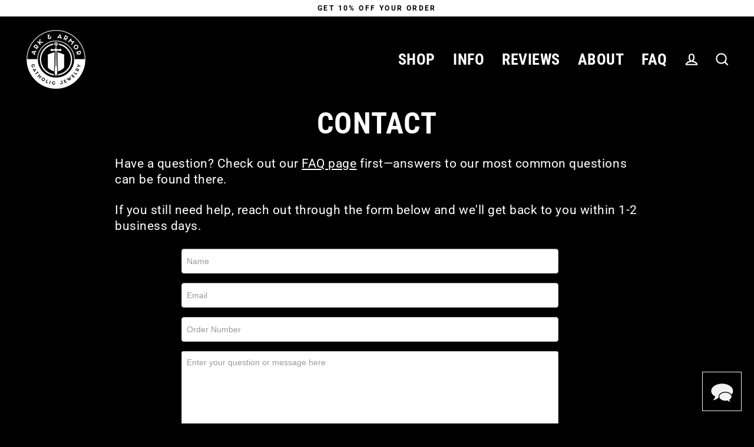

--- FILE ---
content_type: text/html; charset=utf-8
request_url: https://arkandarmor.com/pages/contact
body_size: 42179
content:
<!doctype html>
<html class="no-js" lang="en" dir="ltr">
<head>
  <meta charset="utf-8">
  <meta http-equiv="X-UA-Compatible" content="IE=edge">
  <meta name="viewport" content="width=device-width,initial-scale=1">
  <meta name="theme-color" content="#ffffff">
  <link rel="canonical" href="https://arkandarmor.com/pages/contact">
  <link rel="preconnect" href="https://cdn.shopify.com">
  <link rel="preconnect" href="https://fonts.shopifycdn.com">
  <link rel="dns-prefetch" href="https://productreviews.shopifycdn.com">
  <link rel="dns-prefetch" href="https://ajax.googleapis.com">
  <link rel="dns-prefetch" href="https://maps.googleapis.com">
  <link rel="dns-prefetch" href="https://maps.gstatic.com">
  
  <!-- Global site tag (gtag.js) - Google Analytics -->
  <script async src="https://www.googletagmanager.com/gtag/js?id=G-1068X5W7KM"></script>
  <script>
  window.dataLayer = window.dataLayer || [];
  function gtag(){dataLayer.push(arguments);}
  gtag('js', new Date());

  gtag('config', 'G-1068X5W7KM');
  </script>

  <!-- Google Tag Manager -->
  <script>(function(w,d,s,l,i){w[l]=w[l]||[];w[l].push({'gtm.start':
  new Date().getTime(),event:'gtm.js'});var f=d.getElementsByTagName(s)[0],
  j=d.createElement(s),dl=l!='dataLayer'?'&l='+l:'';j.async=true;j.src=
  'https://www.googletagmanager.com/gtm.js?id='+i+dl;f.parentNode.insertBefore(j,f);
  })(window,document,'script','dataLayer','GTM-5WV2TXWN');</script>
  <!-- End Google Tag Manager --><link rel="shortcut icon" href="//arkandarmor.com/cdn/shop/files/A_A-Black-Icon-_Full_32x32.png?v=1647466586" type="image/png" /><title>Contact
&ndash; Ark &amp; Armor
</title>
<meta name="description" content="Have a question? Check out our FAQ page first—answers to our most common questions can be found there. If you still need help, reach out through the form below and we&#39;ll get back to you within 1-2 business days."><meta property="og:site_name" content="Ark &amp; Armor">
  <meta property="og:url" content="https://arkandarmor.com/pages/contact">
  <meta property="og:title" content="Contact">
  <meta property="og:type" content="website">
  <meta property="og:description" content="Have a question? Check out our FAQ page first—answers to our most common questions can be found there. If you still need help, reach out through the form below and we&#39;ll get back to you within 1-2 business days.">
  
  <meta name="twitter:site" content="@">
  <meta name="twitter:card" content="summary_large_image">
  <meta name="twitter:title" content="Contact">
  <meta name="twitter:description" content="Have a question? Check out our FAQ page first—answers to our most common questions can be found there. If you still need help, reach out through the form below and we&#39;ll get back to you within 1-2 business days.">
<script>window.performance && window.performance.mark && window.performance.mark('shopify.content_for_header.start');</script><meta name="facebook-domain-verification" content="687pmzbyrv8lu431ht1fui8x2fsvep">
<meta id="shopify-digital-wallet" name="shopify-digital-wallet" content="/62553096412/digital_wallets/dialog">
<meta name="shopify-checkout-api-token" content="d76d838efc59fc00773a903c215a89a5">
<meta id="in-context-paypal-metadata" data-shop-id="62553096412" data-venmo-supported="false" data-environment="production" data-locale="en_US" data-paypal-v4="true" data-currency="USD">
<script async="async" src="/checkouts/internal/preloads.js?locale=en-US"></script>
<link rel="preconnect" href="https://shop.app" crossorigin="anonymous">
<script async="async" src="https://shop.app/checkouts/internal/preloads.js?locale=en-US&shop_id=62553096412" crossorigin="anonymous"></script>
<script id="apple-pay-shop-capabilities" type="application/json">{"shopId":62553096412,"countryCode":"US","currencyCode":"USD","merchantCapabilities":["supports3DS"],"merchantId":"gid:\/\/shopify\/Shop\/62553096412","merchantName":"Ark \u0026 Armor","requiredBillingContactFields":["postalAddress","email"],"requiredShippingContactFields":["postalAddress","email"],"shippingType":"shipping","supportedNetworks":["visa","masterCard","amex","discover","elo","jcb"],"total":{"type":"pending","label":"Ark \u0026 Armor","amount":"1.00"},"shopifyPaymentsEnabled":true,"supportsSubscriptions":true}</script>
<script id="shopify-features" type="application/json">{"accessToken":"d76d838efc59fc00773a903c215a89a5","betas":["rich-media-storefront-analytics"],"domain":"arkandarmor.com","predictiveSearch":true,"shopId":62553096412,"locale":"en"}</script>
<script>var Shopify = Shopify || {};
Shopify.shop = "arkandarmor.myshopify.com";
Shopify.locale = "en";
Shopify.currency = {"active":"USD","rate":"1.0"};
Shopify.country = "US";
Shopify.theme = {"name":"AA 1.81","id":137148235996,"schema_name":"Streamline","schema_version":"4.4.2","theme_store_id":872,"role":"main"};
Shopify.theme.handle = "null";
Shopify.theme.style = {"id":null,"handle":null};
Shopify.cdnHost = "arkandarmor.com/cdn";
Shopify.routes = Shopify.routes || {};
Shopify.routes.root = "/";</script>
<script type="module">!function(o){(o.Shopify=o.Shopify||{}).modules=!0}(window);</script>
<script>!function(o){function n(){var o=[];function n(){o.push(Array.prototype.slice.apply(arguments))}return n.q=o,n}var t=o.Shopify=o.Shopify||{};t.loadFeatures=n(),t.autoloadFeatures=n()}(window);</script>
<script>
  window.ShopifyPay = window.ShopifyPay || {};
  window.ShopifyPay.apiHost = "shop.app\/pay";
  window.ShopifyPay.redirectState = null;
</script>
<script id="shop-js-analytics" type="application/json">{"pageType":"page"}</script>
<script defer="defer" async type="module" src="//arkandarmor.com/cdn/shopifycloud/shop-js/modules/v2/client.init-shop-cart-sync_BApSsMSl.en.esm.js"></script>
<script defer="defer" async type="module" src="//arkandarmor.com/cdn/shopifycloud/shop-js/modules/v2/chunk.common_CBoos6YZ.esm.js"></script>
<script type="module">
  await import("//arkandarmor.com/cdn/shopifycloud/shop-js/modules/v2/client.init-shop-cart-sync_BApSsMSl.en.esm.js");
await import("//arkandarmor.com/cdn/shopifycloud/shop-js/modules/v2/chunk.common_CBoos6YZ.esm.js");

  window.Shopify.SignInWithShop?.initShopCartSync?.({"fedCMEnabled":true,"windoidEnabled":true});

</script>
<script>
  window.Shopify = window.Shopify || {};
  if (!window.Shopify.featureAssets) window.Shopify.featureAssets = {};
  window.Shopify.featureAssets['shop-js'] = {"shop-cart-sync":["modules/v2/client.shop-cart-sync_DJczDl9f.en.esm.js","modules/v2/chunk.common_CBoos6YZ.esm.js"],"init-fed-cm":["modules/v2/client.init-fed-cm_BzwGC0Wi.en.esm.js","modules/v2/chunk.common_CBoos6YZ.esm.js"],"init-windoid":["modules/v2/client.init-windoid_BS26ThXS.en.esm.js","modules/v2/chunk.common_CBoos6YZ.esm.js"],"shop-cash-offers":["modules/v2/client.shop-cash-offers_DthCPNIO.en.esm.js","modules/v2/chunk.common_CBoos6YZ.esm.js","modules/v2/chunk.modal_Bu1hFZFC.esm.js"],"shop-button":["modules/v2/client.shop-button_D_JX508o.en.esm.js","modules/v2/chunk.common_CBoos6YZ.esm.js"],"init-shop-email-lookup-coordinator":["modules/v2/client.init-shop-email-lookup-coordinator_DFwWcvrS.en.esm.js","modules/v2/chunk.common_CBoos6YZ.esm.js"],"shop-toast-manager":["modules/v2/client.shop-toast-manager_tEhgP2F9.en.esm.js","modules/v2/chunk.common_CBoos6YZ.esm.js"],"shop-login-button":["modules/v2/client.shop-login-button_DwLgFT0K.en.esm.js","modules/v2/chunk.common_CBoos6YZ.esm.js","modules/v2/chunk.modal_Bu1hFZFC.esm.js"],"avatar":["modules/v2/client.avatar_BTnouDA3.en.esm.js"],"init-shop-cart-sync":["modules/v2/client.init-shop-cart-sync_BApSsMSl.en.esm.js","modules/v2/chunk.common_CBoos6YZ.esm.js"],"pay-button":["modules/v2/client.pay-button_BuNmcIr_.en.esm.js","modules/v2/chunk.common_CBoos6YZ.esm.js"],"init-shop-for-new-customer-accounts":["modules/v2/client.init-shop-for-new-customer-accounts_DrjXSI53.en.esm.js","modules/v2/client.shop-login-button_DwLgFT0K.en.esm.js","modules/v2/chunk.common_CBoos6YZ.esm.js","modules/v2/chunk.modal_Bu1hFZFC.esm.js"],"init-customer-accounts-sign-up":["modules/v2/client.init-customer-accounts-sign-up_TlVCiykN.en.esm.js","modules/v2/client.shop-login-button_DwLgFT0K.en.esm.js","modules/v2/chunk.common_CBoos6YZ.esm.js","modules/v2/chunk.modal_Bu1hFZFC.esm.js"],"shop-follow-button":["modules/v2/client.shop-follow-button_C5D3XtBb.en.esm.js","modules/v2/chunk.common_CBoos6YZ.esm.js","modules/v2/chunk.modal_Bu1hFZFC.esm.js"],"checkout-modal":["modules/v2/client.checkout-modal_8TC_1FUY.en.esm.js","modules/v2/chunk.common_CBoos6YZ.esm.js","modules/v2/chunk.modal_Bu1hFZFC.esm.js"],"init-customer-accounts":["modules/v2/client.init-customer-accounts_C0Oh2ljF.en.esm.js","modules/v2/client.shop-login-button_DwLgFT0K.en.esm.js","modules/v2/chunk.common_CBoos6YZ.esm.js","modules/v2/chunk.modal_Bu1hFZFC.esm.js"],"lead-capture":["modules/v2/client.lead-capture_Cq0gfm7I.en.esm.js","modules/v2/chunk.common_CBoos6YZ.esm.js","modules/v2/chunk.modal_Bu1hFZFC.esm.js"],"shop-login":["modules/v2/client.shop-login_BmtnoEUo.en.esm.js","modules/v2/chunk.common_CBoos6YZ.esm.js","modules/v2/chunk.modal_Bu1hFZFC.esm.js"],"payment-terms":["modules/v2/client.payment-terms_BHOWV7U_.en.esm.js","modules/v2/chunk.common_CBoos6YZ.esm.js","modules/v2/chunk.modal_Bu1hFZFC.esm.js"]};
</script>
<script id="__st">var __st={"a":62553096412,"offset":-18000,"reqid":"a4d38cda-1435-4160-97b2-eb8d8ae5e9c1-1768874080","pageurl":"arkandarmor.com\/pages\/contact","s":"pages-95441879260","u":"3a5aec2149e0","p":"page","rtyp":"page","rid":95441879260};</script>
<script>window.ShopifyPaypalV4VisibilityTracking = true;</script>
<script id="captcha-bootstrap">!function(){'use strict';const t='contact',e='account',n='new_comment',o=[[t,t],['blogs',n],['comments',n],[t,'customer']],c=[[e,'customer_login'],[e,'guest_login'],[e,'recover_customer_password'],[e,'create_customer']],r=t=>t.map((([t,e])=>`form[action*='/${t}']:not([data-nocaptcha='true']) input[name='form_type'][value='${e}']`)).join(','),a=t=>()=>t?[...document.querySelectorAll(t)].map((t=>t.form)):[];function s(){const t=[...o],e=r(t);return a(e)}const i='password',u='form_key',d=['recaptcha-v3-token','g-recaptcha-response','h-captcha-response',i],f=()=>{try{return window.sessionStorage}catch{return}},m='__shopify_v',_=t=>t.elements[u];function p(t,e,n=!1){try{const o=window.sessionStorage,c=JSON.parse(o.getItem(e)),{data:r}=function(t){const{data:e,action:n}=t;return t[m]||n?{data:e,action:n}:{data:t,action:n}}(c);for(const[e,n]of Object.entries(r))t.elements[e]&&(t.elements[e].value=n);n&&o.removeItem(e)}catch(o){console.error('form repopulation failed',{error:o})}}const l='form_type',E='cptcha';function T(t){t.dataset[E]=!0}const w=window,h=w.document,L='Shopify',v='ce_forms',y='captcha';let A=!1;((t,e)=>{const n=(g='f06e6c50-85a8-45c8-87d0-21a2b65856fe',I='https://cdn.shopify.com/shopifycloud/storefront-forms-hcaptcha/ce_storefront_forms_captcha_hcaptcha.v1.5.2.iife.js',D={infoText:'Protected by hCaptcha',privacyText:'Privacy',termsText:'Terms'},(t,e,n)=>{const o=w[L][v],c=o.bindForm;if(c)return c(t,g,e,D).then(n);var r;o.q.push([[t,g,e,D],n]),r=I,A||(h.body.append(Object.assign(h.createElement('script'),{id:'captcha-provider',async:!0,src:r})),A=!0)});var g,I,D;w[L]=w[L]||{},w[L][v]=w[L][v]||{},w[L][v].q=[],w[L][y]=w[L][y]||{},w[L][y].protect=function(t,e){n(t,void 0,e),T(t)},Object.freeze(w[L][y]),function(t,e,n,w,h,L){const[v,y,A,g]=function(t,e,n){const i=e?o:[],u=t?c:[],d=[...i,...u],f=r(d),m=r(i),_=r(d.filter((([t,e])=>n.includes(e))));return[a(f),a(m),a(_),s()]}(w,h,L),I=t=>{const e=t.target;return e instanceof HTMLFormElement?e:e&&e.form},D=t=>v().includes(t);t.addEventListener('submit',(t=>{const e=I(t);if(!e)return;const n=D(e)&&!e.dataset.hcaptchaBound&&!e.dataset.recaptchaBound,o=_(e),c=g().includes(e)&&(!o||!o.value);(n||c)&&t.preventDefault(),c&&!n&&(function(t){try{if(!f())return;!function(t){const e=f();if(!e)return;const n=_(t);if(!n)return;const o=n.value;o&&e.removeItem(o)}(t);const e=Array.from(Array(32),(()=>Math.random().toString(36)[2])).join('');!function(t,e){_(t)||t.append(Object.assign(document.createElement('input'),{type:'hidden',name:u})),t.elements[u].value=e}(t,e),function(t,e){const n=f();if(!n)return;const o=[...t.querySelectorAll(`input[type='${i}']`)].map((({name:t})=>t)),c=[...d,...o],r={};for(const[a,s]of new FormData(t).entries())c.includes(a)||(r[a]=s);n.setItem(e,JSON.stringify({[m]:1,action:t.action,data:r}))}(t,e)}catch(e){console.error('failed to persist form',e)}}(e),e.submit())}));const S=(t,e)=>{t&&!t.dataset[E]&&(n(t,e.some((e=>e===t))),T(t))};for(const o of['focusin','change'])t.addEventListener(o,(t=>{const e=I(t);D(e)&&S(e,y())}));const B=e.get('form_key'),M=e.get(l),P=B&&M;t.addEventListener('DOMContentLoaded',(()=>{const t=y();if(P)for(const e of t)e.elements[l].value===M&&p(e,B);[...new Set([...A(),...v().filter((t=>'true'===t.dataset.shopifyCaptcha))])].forEach((e=>S(e,t)))}))}(h,new URLSearchParams(w.location.search),n,t,e,['guest_login'])})(!0,!0)}();</script>
<script integrity="sha256-4kQ18oKyAcykRKYeNunJcIwy7WH5gtpwJnB7kiuLZ1E=" data-source-attribution="shopify.loadfeatures" defer="defer" src="//arkandarmor.com/cdn/shopifycloud/storefront/assets/storefront/load_feature-a0a9edcb.js" crossorigin="anonymous"></script>
<script crossorigin="anonymous" defer="defer" src="//arkandarmor.com/cdn/shopifycloud/storefront/assets/shopify_pay/storefront-65b4c6d7.js?v=20250812"></script>
<script data-source-attribution="shopify.dynamic_checkout.dynamic.init">var Shopify=Shopify||{};Shopify.PaymentButton=Shopify.PaymentButton||{isStorefrontPortableWallets:!0,init:function(){window.Shopify.PaymentButton.init=function(){};var t=document.createElement("script");t.src="https://arkandarmor.com/cdn/shopifycloud/portable-wallets/latest/portable-wallets.en.js",t.type="module",document.head.appendChild(t)}};
</script>
<script data-source-attribution="shopify.dynamic_checkout.buyer_consent">
  function portableWalletsHideBuyerConsent(e){var t=document.getElementById("shopify-buyer-consent"),n=document.getElementById("shopify-subscription-policy-button");t&&n&&(t.classList.add("hidden"),t.setAttribute("aria-hidden","true"),n.removeEventListener("click",e))}function portableWalletsShowBuyerConsent(e){var t=document.getElementById("shopify-buyer-consent"),n=document.getElementById("shopify-subscription-policy-button");t&&n&&(t.classList.remove("hidden"),t.removeAttribute("aria-hidden"),n.addEventListener("click",e))}window.Shopify?.PaymentButton&&(window.Shopify.PaymentButton.hideBuyerConsent=portableWalletsHideBuyerConsent,window.Shopify.PaymentButton.showBuyerConsent=portableWalletsShowBuyerConsent);
</script>
<script data-source-attribution="shopify.dynamic_checkout.cart.bootstrap">document.addEventListener("DOMContentLoaded",(function(){function t(){return document.querySelector("shopify-accelerated-checkout-cart, shopify-accelerated-checkout")}if(t())Shopify.PaymentButton.init();else{new MutationObserver((function(e,n){t()&&(Shopify.PaymentButton.init(),n.disconnect())})).observe(document.body,{childList:!0,subtree:!0})}}));
</script>
<script id='scb4127' type='text/javascript' async='' src='https://arkandarmor.com/cdn/shopifycloud/privacy-banner/storefront-banner.js'></script><link id="shopify-accelerated-checkout-styles" rel="stylesheet" media="screen" href="https://arkandarmor.com/cdn/shopifycloud/portable-wallets/latest/accelerated-checkout-backwards-compat.css" crossorigin="anonymous">
<style id="shopify-accelerated-checkout-cart">
        #shopify-buyer-consent {
  margin-top: 1em;
  display: inline-block;
  width: 100%;
}

#shopify-buyer-consent.hidden {
  display: none;
}

#shopify-subscription-policy-button {
  background: none;
  border: none;
  padding: 0;
  text-decoration: underline;
  font-size: inherit;
  cursor: pointer;
}

#shopify-subscription-policy-button::before {
  box-shadow: none;
}

      </style>

<script>window.performance && window.performance.mark && window.performance.mark('shopify.content_for_header.end');</script>

  <script>
    var theme = {
      stylesheet: "//arkandarmor.com/cdn/shop/t/11/assets/theme.css?v=61507916717755061661731392257",
      template: "page",
      routes: {
        home: "/",
        cart: "/cart.js",
        cartPage: "/cart",
        cartAdd: "/cart/add.js",
        cartChange: "/cart/change.js"
      },
      strings: {
        addToCart: "Add to Cart",
        soldOut: "Sold Out",
        unavailable: "Unavailable",
        regularPrice: "Regular price",
        salePrice: "Sale price",
        inStockLabel: "In Stock",
        stockLabel: "Low Stock: Only [count] Left",
        willNotShipUntil: "Ready to ship [date]",
        willBeInStockAfter: "Back in Stock: ~[date] (est.)",
        waitingForStock: "Sold Out",
        cartItems: "Cart ([count])",
        cartConfirmDelete: "Are you sure you want to remove this item?",
        cartTermsConfirmation: "You must agree with the terms and conditions of sales to check out"
      },
      settings: {
        dynamicVariantsEnable: true,
        cartType: "sticky",
        isCustomerTemplate: false,
        moneyFormat: "${{amount}}",
        quickView: false,
        hoverProductGrid: true,
        themeName: 'Streamline',
        themeVersion: "4.4.2"
      }
    };

    document.documentElement.className = document.documentElement.className.replace('no-js', 'js');
  </script><style data-shopify>:root {
    --typeHeaderPrimary: "Roboto Condensed";
    --typeHeaderFallback: sans-serif;
    --typeHeaderSize: 50px;
    --typeHeaderStyle: normal;
    --typeHeaderWeight: 700;
    --typeHeaderLineHeight: 1;
    --typeHeaderSpacing: 0.025em;

    --typeBasePrimary:Roboto;
    --typeBaseFallback:sans-serif;
    --typeBaseSize: 21px;
    --typeBaseWeight: 400;
    --typeBaseStyle: normal;
    --typeBaseSpacing: 0.025em;
    --typeBaseLineHeight: 1.3;

    
      --buttonRadius: 0px;
    

    --iconWeight: 5px;
    --iconLinecaps: miter;
  }

  
    .site-nav__thumb-cart {
      border-left: 1px solid rgba(255,255,255,0.3);
    }
  

  .hero {
    background-image: linear-gradient(100deg, #000000 40%, #212121 63%, #000000 79%);
  }

  .placeholder-content,
  .image-wrap,
  .skrim__link,
  .pswp__img--placeholder {
    background-image: linear-gradient(100deg, #000000 40%, #000000 63%, #000000 79%);
  }</style><style>
  @font-face {
  font-family: "Roboto Condensed";
  font-weight: 700;
  font-style: normal;
  font-display: swap;
  src: url("//arkandarmor.com/cdn/fonts/roboto_condensed/robotocondensed_n7.0c73a613503672be244d2f29ab6ddd3fc3cc69ae.woff2") format("woff2"),
       url("//arkandarmor.com/cdn/fonts/roboto_condensed/robotocondensed_n7.ef6ece86ba55f49c27c4904a493c283a40f3a66e.woff") format("woff");
}

  @font-face {
  font-family: Roboto;
  font-weight: 400;
  font-style: normal;
  font-display: swap;
  src: url("//arkandarmor.com/cdn/fonts/roboto/roboto_n4.2019d890f07b1852f56ce63ba45b2db45d852cba.woff2") format("woff2"),
       url("//arkandarmor.com/cdn/fonts/roboto/roboto_n4.238690e0007583582327135619c5f7971652fa9d.woff") format("woff");
}


  @font-face {
  font-family: Roboto;
  font-weight: 700;
  font-style: normal;
  font-display: swap;
  src: url("//arkandarmor.com/cdn/fonts/roboto/roboto_n7.f38007a10afbbde8976c4056bfe890710d51dec2.woff2") format("woff2"),
       url("//arkandarmor.com/cdn/fonts/roboto/roboto_n7.94bfdd3e80c7be00e128703d245c207769d763f9.woff") format("woff");
}

  @font-face {
  font-family: Roboto;
  font-weight: 400;
  font-style: italic;
  font-display: swap;
  src: url("//arkandarmor.com/cdn/fonts/roboto/roboto_i4.57ce898ccda22ee84f49e6b57ae302250655e2d4.woff2") format("woff2"),
       url("//arkandarmor.com/cdn/fonts/roboto/roboto_i4.b21f3bd061cbcb83b824ae8c7671a82587b264bf.woff") format("woff");
}

  @font-face {
  font-family: Roboto;
  font-weight: 700;
  font-style: italic;
  font-display: swap;
  src: url("//arkandarmor.com/cdn/fonts/roboto/roboto_i7.7ccaf9410746f2c53340607c42c43f90a9005937.woff2") format("woff2"),
       url("//arkandarmor.com/cdn/fonts/roboto/roboto_i7.49ec21cdd7148292bffea74c62c0df6e93551516.woff") format("woff");
}


  body,
  input,
  textarea,
  button,
  select {
    -webkit-font-smoothing: antialiased;
    -webkit-text-size-adjust: 100%;
    text-rendering: optimizeSpeed;
    font-family: var(--typeBasePrimary), var(--typeBaseFallback);
    font-size: calc(var(--typeBaseSize) * 0.85);
    font-weight: var(--typeBaseWeight);
    font-style: var(--typeBaseStyle);
    letter-spacing: var(--typeBaseSpacing);
    line-height: var(--typeBaseLineHeight);
  }

  @media only screen and (min-width: 769px) {
    body,
    input,
    textarea,
    button,
    select {
      font-size: var(--typeBaseSize);
    }
  }

  .page-container,
  .overscroll-loader {
    display: none;
  }

  h1, .h1,
  h3, .h3,
  h4, .h4,
  h5, .h5,
  h6, .h6,
  .section-header__title,
  .spr-header-title.spr-header-title {
    font-family: var(--typeHeaderPrimary), var(--typeHeaderFallback);
    font-weight: var(--typeHeaderWeight);
    font-style: normal;
    letter-spacing: var(--typeHeaderSpacing);
    line-height: var(--typeHeaderLineHeight);
    word-break: break-word;

    
      text-transform: uppercase;
    
  }

  h2, .h2 {
    font-family: var(--typeBasePrimary), var(--typeBaseFallback);
    font-weight: var(--typeBaseWeight);
    letter-spacing: var(--typeBaseSpacing);
    line-height: var(--typeBaseLineHeight);
  }

  
  @keyframes pulse-fade {
    0% {
      opacity: 0;
    }
    50% {
      opacity: 1;
    }
    100% {
      opacity: 0;
    }
  }

  .splash-screen {
    box-sizing: border-box;
    display: flex;
    position: fixed;
    left: 0;
    top: 0;
    right: 0;
    bottom: 0;
    align-items: center;
    justify-content: center;
    z-index: 10001;
    background-color: #000000;
  }

  .splash-screen__loader {
    max-width: 160px;
  }

  @media only screen and (min-width: 769px) {
    .splash-screen__loader {
      max-width: 190px;
    }
  }

  .splash-screen img {
    display: block;
    max-width: 100%;
    border: 0 none;
    animation: pulse-fade 0.4s infinite linear;
  }

  .loader-text {
    letter-spacing: 0.2em;
    font-size: 1.5em;
    text-transform: uppercase;
    animation: pulse-fade 0.4s infinite linear;
  }

  .loader-logo {
    display: none;
    position: fixed;
    left: 0;
    top: 0;
    right: 0;
    bottom: 0;
    align-items: center;
    justify-content: center;
    background-color: #000000;
    z-index: 6000;
  }

  .loader-logo__img {
    display: block;
  }

  .transition-body {
    opacity: 0;
  }

  .btn--loading span:after {
    content: "Loading";
  }
</style>
<link href="//arkandarmor.com/cdn/shop/t/11/assets/theme.css?v=61507916717755061661731392257" rel="stylesheet" type="text/css" media="all" />

  <script src="//arkandarmor.com/cdn/shop/t/11/assets/vendor-v6.js" defer="defer"></script><script src="//arkandarmor.com/cdn/shop/t/11/assets/theme.js?v=29194458745279689551684427748" defer="defer"></script><!-- Custom code by Gary -->
  

  

<!-- BEGIN app block: shopify://apps/reamaze-live-chat-helpdesk/blocks/reamaze-config/ef7a830c-d722-47c6-883b-11db06c95733 -->

  <script type="text/javascript" async src="https://cdn.reamaze.com/assets/reamaze-loader.js"></script>

  <script type="text/javascript">
    var _support = _support || { 'ui': {}, 'user': {} };
    _support.account = 'arkandarmor';
  </script>

  

  
    <!-- reamaze_embeddable_54715_s -->
<!-- Embeddable - Ark & Armor Chat / Contact Form Shoutbox -->
<script type="text/javascript">
  var _support = _support || { 'ui': {}, 'user': {} };
  _support['account'] = 'arkandarmor';
  _support['ui']['contactMode'] = 'default';
  _support['ui']['enableKb'] = 'true';
  _support['ui']['styles'] = {
    widgetColor: 'rgb(0, 0, 0)',
  };
  _support['ui']['shoutboxFacesMode'] = 'default';
  _support['ui']['shoutboxHeaderLogo'] = true;
  _support['ui']['widget'] = {
    icon: 'chat',
    displayOn: 'desktop',
    fontSize: 'default',
    allowBotProcessing: true,
    label: false,
    position: 'bottom-right',
    size: '65'
  };
  _support['apps'] = {
    recentConversations: {},
    faq: {"enabled":true},
    orders: {"enabled":true,"fulfillment_fulfilled":"Your order has shipped and is on the way to your doorstep—please check your email for tracking information.","fulfillment_unfulfilled":"Your order is currently being created and/or processed at Ark & Armor HQ—please refer to your order confirmation email for an estimated production time","fulfillment_cancelled":"Your order has been cancelled.","fulfillment_refunded":"Your order has been refunded."}
  };
</script>
<!-- reamaze_embeddable_54715_e -->

  





<!-- END app block --><!-- BEGIN app block: shopify://apps/ymq-product-options-variants/blocks/app-embed/86b91121-1f62-4e27-9812-b70a823eb918 -->
    <!-- BEGIN app snippet: option.v1 --><script>
    function before_page_load_function(e,t=!1){var o=[],n=!1;if(e.items.forEach((e=>{e.properties&&(e.properties.hasOwnProperty("_YmqOptionVariant")||e.properties.hasOwnProperty("_YmqItemHide"))?(n=!0,o.push(0)):o.push(e.quantity)})),n){if(t)(t=document.createElement("style")).id="before-page-load-dom",t.type="text/css",t.innerHTML="html::before{content: ' ';width: 100%;height: 100%;background-color: #fff;position: fixed;top: 0;left: 0;z-index: 999999;display:block !important;}",document.getElementsByTagName("html").item(0).appendChild(t);fetch(`/cart/update.js?timestamp=${Date.now()}`,{method:"POST",headers:{"Content-Type":"application/json"},body:JSON.stringify({updates:o})}).then((e=>e.json())).then((e=>{location.reload()})).catch((e=>{t&&document.getElementById("before-page-load-dom").remove()}))}}before_page_load_function({"note":null,"attributes":{},"original_total_price":0,"total_price":0,"total_discount":0,"total_weight":0.0,"item_count":0,"items":[],"requires_shipping":false,"currency":"USD","items_subtotal_price":0,"cart_level_discount_applications":[],"checkout_charge_amount":0},!0),fetch(`/cart.js?timestamp=${Date.now()}`,{method:"GET"}).then((e=>e.json())).then((e=>{before_page_load_function(e)}));
</script>


	<style id="ymq-checkout-button-protect">
		[name="checkout"],[name="chekout"], a[href^="/checkout"], a[href="/account/login"].cart__submit, button[type="submit"].btn-order, a.btn.cart__checkout, a.cart__submit, .wc-proceed-to-checkout button, #cart_form .buttons .btn-primary, .ymq-checkout-button{
        	pointer-events: none;
        }
	</style>
	<script>
		function ymq_ready(fn){
			if(document.addEventListener){
				document.addEventListener('DOMContentLoaded',function(){
					document.removeEventListener('DOMContentLoaded',arguments.callee,false);
					fn();
				},false);
			}else if(document.attachEvent){
				document.attachEvent('onreadystatechange',function(){
					if(document.readyState=='complete'){
						document.detachEvent('onreadystatechange',arguments.callee);
						fn();
					}
				});
			}
		}
		ymq_ready(() => {
			setTimeout(function() {
				var ymq_checkout_button_protect = document.getElementById("ymq-checkout-button-protect");
				ymq_checkout_button_protect.remove();
			}, 100);
		})
    </script> 


 

 

 

 










<link href='https://cdn.shopify.com/s/files/1/0411/8639/4277/t/11/assets/ymq-option.css?v=1.1' rel='stylesheet' type="text/css" media="all"> 

<link href='https://option.ymq.cool/option/bottom.css' rel='stylesheet' type="text/css" media="all"> 


<style id="ymq-jsstyle"></style> 

<style id="bndlr-loaded"></style>

<script data-asyncLoad="asyncLoad" data-mw4M5Ya3iFNARE4t="mw4M5Ya3iFNARE4t"> 

    window.bundlerLoaded = true;

	window.ymq_option = window.ymq_option || {}; 

	ymq_option.shop = `arkandarmor.myshopify.com`;
    
    ymq_option.version = 1; 

	ymq_option.token = `db5ccd94f4153f78b501df5e94fd1413b6b8666fb3bd3c4b94ea2c27c2afdcc5`; 

	ymq_option.timestamp = `1768874080`; 

	ymq_option.customer_id = ``; 

	ymq_option.page = `page`; 
    
    ymq_option.cart = {"note":null,"attributes":{},"original_total_price":0,"total_price":0,"total_discount":0,"total_weight":0.0,"item_count":0,"items":[],"requires_shipping":false,"currency":"USD","items_subtotal_price":0,"cart_level_discount_applications":[],"checkout_charge_amount":0};

    ymq_option.country = {
        iso_code: `US`,
        currency: `USD`,
        name: `United States`
    };
    

	ymq_option.ymq_option_branding = {}; 
	  
		ymq_option.ymq_option_branding = {"button":{"--button-background-checked-color":"#000000","--button-background-color":"#FFFFFF","--button-background-disabled-color":"#FFFFFF","--button-border-checked-color":"#000000","--button-border-color":"#000000","--button-border-disabled-color":"#000000","--button-font-checked-color":"#FFFFFF","--button-font-disabled-color":"#cccccc","--button-font-color":"#000000","--button-border-radius":"4","--button-font-size":"16","--button-line-height":"20","--button-margin-l-r":"4","--button-margin-u-d":"4","--button-padding-l-r":"16","--button-padding-u-d":"10"},"radio":{"--radio-border-color":"#BBC1E1","--radio-border-checked-color":"#BBC1E1","--radio-border-disabled-color":"#BBC1E1","--radio-border-hover-color":"#BBC1E1","--radio-background-color":"#FFFFFF","--radio-background-checked-color":"#275EFE","--radio-background-disabled-color":"#E1E6F9","--radio-background-hover-color":"#FFFFFF","--radio-inner-color":"#E1E6F9","--radio-inner-checked-color":"#FFFFFF","--radio-inner-disabled-color":"#FFFFFF"},"input":{"--input-background-checked-color":"#FFFFFF","--input-background-color":"#FFFFFF","--input-border-checked-color":"#000000","--input-border-color":"#717171","--input-font-checked-color":"#000000","--input-font-color":"#000000","--input-border-radius":"4","--input-font-size":"14","--input-padding-l-r":"16","--input-padding-u-d":"9","--input-width":"100","--input-max-width":"400"},"select":{"--select-border-color":"#000000","--select-border-checked-color":"#000000","--select-background-color":"#FFFFFF","--select-background-checked-color":"#FFFFFF","--select-font-color":"#000000","--select-font-checked-color":"#000000","--select-option-background-color":"#FFFFFF","--select-option-background-checked-color":"#F5F9FF","--select-option-background-disabled-color":"#FFFFFF","--select-option-font-color":"#000000","--select-option-font-checked-color":"#000000","--select-option-font-disabled-color":"#CCCCCC","--select-padding-u-d":"9","--select-padding-l-r":"16","--select-option-padding-u-d":"9","--select-option-padding-l-r":"16","--select-width":"100","--select-max-width":"400","--select-font-size":"14","--select-border-radius":"0"},"multiple":{"--multiple-background-color":"#F5F9FF","--multiple-font-color":"#000000","--multiple-padding-u-d":"2","--multiple-padding-l-r":"8","--multiple-font-size":"12","--multiple-border-radius":"0"},"img":{"--img-border-color":"#FFFFFF","--img-border-checked-color":"#E55E39","--img-border-disabled-color":"#000000","--img-width":"80","--img-height":"80","--img-selected-upper-url":"","--img-disabled-upper-url":"","--img-upper-padding":"0","--img-margin-u-d":"2","--img-margin-l-r":"2","--img-border-radius":"0"},"upload":{"--upload-background-color":"#409EFF","--upload-font-color":"#FFFFFF","--upload-border-color":"#409EFF","--upload-padding-u-d":"12","--upload-padding-l-r":"20","--upload-font-size":"12","--upload-border-radius":"4"},"cart":{"--cart-border-color":"#000000","--buy-border-color":"#000000","--cart-border-hover-color":"#000000","--buy-border-hover-color":"#000000","--cart-background-color":"#000000","--buy-background-color":"#000000","--cart-background-hover-color":"#000000","--buy-background-hover-color":"#000000","--cart-font-color":"#FFFFFF","--buy-font-color":"#FFFFFF","--cart-font-hover-color":"#FFFFFF","--buy-font-hover-color":"#FFFFFF","--cart-padding-u-d":"12","--cart-padding-l-r":"16","--buy-padding-u-d":"12","--buy-padding-l-r":"16","--cart-margin-u-d":"4","--cart-margin-l-r":"0","--buy-margin-u-d":"4","--buy-margin-l-r":"0","--cart-width":"100","--cart-max-width":"800","--buy-width":"100","--buy-max-width":"800","--cart-font-size":"14","--cart-border-radius":"0","--buy-font-size":"14","--buy-border-radius":"0"},"quantity":{"--quantity-border-color":"#A6A3A3","--quantity-font-color":"#000000","--quantity-background-color":"#FFFFFF","--quantity-width":"150","--quantity-height":"40","--quantity-font-size":"14","--quantity-border-radius":"0"},"global":{"--global-title-color":"#FFFFFF","--global-help-color":"#FFFFFF","--global-error-color":"#DC3545","--global-title-font-size":"14","--global-help-font-size":"12","--global-error-font-size":"12","--global-title-margin-top":"0","--global-title-margin-bottom":"5","--global-title-margin-left":"0","--global-title-margin-right":"0","--global-help-margin-top":"5","--global-help-margin-bottom":"0","--global-help-margin-left":"0","--global-help-margin-right":"0","--global-error-margin-top":"5","--global-error-margin-bottom":"0","--global-error-margin-left":"0","--global-error-margin-right":"0","--global-margin-top":"0","--global-margin-bottom":"20","--global-margin-left":"0","--global-margin-right":"0"},"discount":{"--new-discount-normal-color":"#1878B9","--new-discount-error-color":"#E22120","--new-discount-layout":"flex-end"},"lan":{"require":"This is a required field.","email":"Please enter a valid email address.","url":"Please enter a valid url.","phone":"Please enter the correct phone.","number":"Please enter an number.","integer":"Please enter an integer.","min_char":"Please enter no less than %s characters.","max_char":"Please enter no more than %s characters.","min":"Please enter no less than %s.","max":"Please enter no more than %s.","max_s":"Please choose less than %s options.","min_s":"Please choose more than %s options.","total_s":"Please choose %s options.","min_file_s":"Please upload more than %s images.","continue-shopping":"Continue shopping","cart-empty":"Your cart is empty","cart-note":"Add order note","note-placeholder":"How can we help you","subtotal":"Subtotal: ","view-cart":"View Cart","checket":"CHECKOUT","add-cart-success":"Add to cart success.","uploaded-file":"Uploaded file","item":"ITEM","items":"ITEMS","remove":"Remove","option-name":"Option Name","option-value":"Option Value","option-price":"Price","add-to-cart":"Add To Cart","modal-close":"Close","sold_out":"sold out","please_choose":"Choose an available saint (listed A-Z)","add_price_text":"Total Cost for Add-Ons: %s","inventory_reminder":"The product %s is already sold out.","upload_limit":"The uploaded file size is too large, please upload again.","one-time-tag":"one time","price-split":"+","min-max-in-product":"You have exceeded the maximum purchase quantity.","q-buy":"Buy:","q-save":"Save","qty-rang":"qtyRange","qty-discount":"discount","qty-discount-type":"discountType","qty-discount-type-percentage":"percentage","qty-discount-type-fixed":"fixed","q-coupon-code":"Tiered Wholesale Discount","o-coupon-code":"Option Negative Discount","max-quantity":"999999","qty-input-text":"Qty: ","discount_code":"Discount code","application":"Apply","discount_error1":"Enter a valid discount code","discount_error2":"discount code isn't valid for the items in your cart","product_title":"%s"},"price":{"--price-border-color":"#000000","--price-background-color":"#FFFFFF","--price-font-color":"#000000","--price-price-font-color":"#000000","--price-padding-u-d":"9","--price-padding-l-r":"16","--price-width":"100","--price-max-width":"400","--price-font-size":"14","--price-border-radius":"0"},"extra":{"is_show":"0","plan":1,"quantity-box":"0","price-value":"3,4,15,6,16,7","variant-original-margin-bottom":"15","strong-dorp-down":0,"radio-unchecked":1,"close-cart-rate":1,"automic-swatch-ajax":1,"img-option-bigger":0,"add-button-reload":1,"version":200,"img_cdn":1,"show_wholesale_pricing_fixed":0,"real-time-upload":1,"buy-now-new":1,"option_value_split":", ","form-box-new":1,"tooltip_type":"none","checkout-discount":0,"show-canvas-text":"0","customecss":"","make-sku":0},"original-select":{"--no-strong-color":"#000000","--no-strong-color-focus":"#000000","--no-strong-background":"#FFFFFF","--no-strong-background-focus":"#FFFFFF","--no-strong-padding-t":"6","--no-strong-padding-b":"6","--no-strong-padding-l":"8","--no-strong-padding-r":"22","--no-strong-min-height":"36","--no-strong-line-height":"1.2","--no-strong-max-width":"400","--no-strong-border":"1","--no-strong-border-radius":"0","--no-strong-border-color":"#E55E39","--no-strong-border-color-focus":"#ffffff"}}; 
	 
        
    
    
    
        
        
        	ymq_option[`ymq_extra_0`] = {};
        
    
        
        
    
        
        
    
        
        
    
        
        
    
        
        
    
        
        
    
        
        
    
        
        
    
        
        
    
    

	
</script>
<script src="https://cdn.shopify.com/extensions/019bc965-bf41-7b39-82a0-ee7dab36fa4a/ymq-product-options-variants-420/assets/spotlight.js" defer></script>

    
        <script src="https://cdn.shopify.com/extensions/019bc965-bf41-7b39-82a0-ee7dab36fa4a/ymq-product-options-variants-420/assets/ymq-option.js" defer></script>
    
<!-- END app snippet -->


<!-- END app block --><!-- BEGIN app block: shopify://apps/optimonk-popup-cro-a-b-test/blocks/app-embed/0b488be1-fc0a-4fe6-8793-f2bef383dba8 -->
<script async src="https://onsite.optimonk.com/script.js?account=197969&origin=shopify-app-embed-block"></script>




<!-- END app block --><!-- BEGIN app block: shopify://apps/judge-me-reviews/blocks/judgeme_core/61ccd3b1-a9f2-4160-9fe9-4fec8413e5d8 --><!-- Start of Judge.me Core -->






<link rel="dns-prefetch" href="https://cdnwidget.judge.me">
<link rel="dns-prefetch" href="https://cdn.judge.me">
<link rel="dns-prefetch" href="https://cdn1.judge.me">
<link rel="dns-prefetch" href="https://api.judge.me">

<script data-cfasync='false' class='jdgm-settings-script'>window.jdgmSettings={"pagination":5,"disable_web_reviews":false,"badge_no_review_text":"No reviews","badge_n_reviews_text":"{{ n }} review/reviews","badge_star_color":"#fdcf17","hide_badge_preview_if_no_reviews":true,"badge_hide_text":false,"enforce_center_preview_badge":false,"widget_title":"Customer Reviews","widget_open_form_text":"Write a review","widget_close_form_text":"Cancel review","widget_refresh_page_text":"Refresh page","widget_summary_text":"Based on {{ number_of_reviews }} review/reviews","widget_no_review_text":"Be the first to write a review","widget_name_field_text":"Display name","widget_verified_name_field_text":"Verified Name (public)","widget_name_placeholder_text":"Display name","widget_required_field_error_text":"This field is required.","widget_email_field_text":"Email address","widget_verified_email_field_text":"Verified Email (private, can not be edited)","widget_email_placeholder_text":"Your email address","widget_email_field_error_text":"Please enter a valid email address.","widget_rating_field_text":"Rating","widget_review_title_field_text":"Review Title","widget_review_title_placeholder_text":"Summarize your review in a few words","widget_review_body_field_text":"Review content","widget_review_body_placeholder_text":"Start writing here...","widget_pictures_field_text":"Picture/Video (optional)","widget_submit_review_text":"Submit Review","widget_submit_verified_review_text":"Submit Verified Review","widget_submit_success_msg_with_auto_publish":"Your review has been submitted successfully. \u003cb\u003eThank you so much!\u003c/b\u003e","widget_submit_success_msg_no_auto_publish":"Your review has been submitted successfully. \u003cb\u003eThank you so much!\u003c/b\u003e","widget_show_default_reviews_out_of_total_text":"Showing {{ n_reviews_shown }} out of {{ n_reviews }} reviews.","widget_show_all_link_text":"Show all","widget_show_less_link_text":"Show less","widget_author_said_text":"{{ reviewer_name }} said:","widget_days_text":"{{ n }} days ago","widget_weeks_text":"{{ n }} week/weeks ago","widget_months_text":"{{ n }} month/months ago","widget_years_text":"{{ n }} year/years ago","widget_yesterday_text":"Yesterday","widget_today_text":"Today","widget_replied_text":"\u003cb\u003e\u003e\u003e Customer Support from Ark \u0026 Armor replied:\u003c/b\u003e","widget_read_more_text":"Read more","widget_reviewer_name_as_initial":"last_initial","widget_rating_filter_color":"#ffffff","widget_rating_filter_see_all_text":"See all reviews","widget_sorting_most_recent_text":"Most Recent","widget_sorting_highest_rating_text":"Highest Rating","widget_sorting_lowest_rating_text":"Lowest Rating","widget_sorting_with_pictures_text":"Only Pictures","widget_sorting_most_helpful_text":"Most Helpful","widget_open_question_form_text":"Ask a question","widget_reviews_subtab_text":"Reviews","widget_questions_subtab_text":"Questions","widget_question_label_text":"Question","widget_answer_label_text":"Answer","widget_question_placeholder_text":"Write your question here","widget_submit_question_text":"Submit Question","widget_question_submit_success_text":"Thank you for your question! We will notify you once it gets answered.","widget_star_color":"#fdcf17","verified_badge_text":"Verified","verified_badge_bg_color":"#ffffff","verified_badge_text_color":"#000000","verified_badge_placement":"left-of-reviewer-name","widget_review_max_height":"","widget_hide_border":true,"widget_social_share":false,"widget_thumb":false,"widget_review_location_show":true,"widget_location_format":"state_country_only","all_reviews_include_out_of_store_products":true,"all_reviews_out_of_store_text":"(out of store)","all_reviews_pagination":100,"all_reviews_product_name_prefix_text":"about","enable_review_pictures":true,"enable_question_anwser":false,"widget_theme":"","review_date_format":"mm/dd/yyyy","default_sort_method":"most-recent","widget_product_reviews_subtab_text":"Product Reviews","widget_shop_reviews_subtab_text":"Shop Reviews","widget_other_products_reviews_text":"Reviews for other products","widget_store_reviews_subtab_text":"Store reviews","widget_no_store_reviews_text":"This store hasn't received any reviews yet","widget_web_restriction_product_reviews_text":"This product hasn't received any reviews yet","widget_no_items_text":"No items found","widget_show_more_text":"Show more","widget_write_a_store_review_text":"Write a Store Review","widget_other_languages_heading":"Reviews in Other Languages","widget_translate_review_text":"Translate review to {{ language }}","widget_translating_review_text":"Translating...","widget_show_original_translation_text":"Show original ({{ language }})","widget_translate_review_failed_text":"Review couldn't be translated.","widget_translate_review_retry_text":"Retry","widget_translate_review_try_again_later_text":"Try again later","show_product_url_for_grouped_product":false,"widget_sorting_pictures_first_text":"Pictures First","show_pictures_on_all_rev_page_mobile":true,"show_pictures_on_all_rev_page_desktop":true,"floating_tab_hide_mobile_install_preference":false,"floating_tab_button_name":"★ Reviews","floating_tab_title":"Let customers speak for us","floating_tab_button_color":"","floating_tab_button_background_color":"","floating_tab_url":"","floating_tab_url_enabled":false,"floating_tab_tab_style":"text","all_reviews_text_badge_text":"Customers rate us {{ shop.metafields.judgeme.all_reviews_rating | round: 1 }}/5 based on {{ shop.metafields.judgeme.all_reviews_count }} reviews.","all_reviews_text_badge_text_branded_style":"{{ shop.metafields.judgeme.all_reviews_rating | round: 1 }} out of 5 stars based on {{ shop.metafields.judgeme.all_reviews_count }} reviews","is_all_reviews_text_badge_a_link":false,"show_stars_for_all_reviews_text_badge":false,"all_reviews_text_badge_url":"","all_reviews_text_style":"text","all_reviews_text_color_style":"judgeme_brand_color","all_reviews_text_color":"#108474","all_reviews_text_show_jm_brand":true,"featured_carousel_show_header":true,"featured_carousel_title":"Let customers speak for us","testimonials_carousel_title":"Customers are saying","videos_carousel_title":"Real customer stories","cards_carousel_title":"Customers are saying","featured_carousel_count_text":"from {{ n }} reviews","featured_carousel_add_link_to_all_reviews_page":false,"featured_carousel_url":"","featured_carousel_show_images":true,"featured_carousel_autoslide_interval":5,"featured_carousel_arrows_on_the_sides":false,"featured_carousel_height":250,"featured_carousel_width":80,"featured_carousel_image_size":0,"featured_carousel_image_height":250,"featured_carousel_arrow_color":"#eeeeee","verified_count_badge_style":"vintage","verified_count_badge_orientation":"horizontal","verified_count_badge_color_style":"judgeme_brand_color","verified_count_badge_color":"#108474","is_verified_count_badge_a_link":false,"verified_count_badge_url":"","verified_count_badge_show_jm_brand":true,"widget_rating_preset_default":0,"widget_first_sub_tab":"product-reviews","widget_show_histogram":true,"widget_histogram_use_custom_color":true,"widget_pagination_use_custom_color":false,"widget_star_use_custom_color":true,"widget_verified_badge_use_custom_color":true,"widget_write_review_use_custom_color":false,"picture_reminder_submit_button":"Upload Pictures","enable_review_videos":false,"mute_video_by_default":false,"widget_sorting_videos_first_text":"Videos First","widget_review_pending_text":"Pending","featured_carousel_items_for_large_screen":3,"social_share_options_order":"Facebook,Twitter","remove_microdata_snippet":true,"disable_json_ld":false,"enable_json_ld_products":false,"preview_badge_show_question_text":false,"preview_badge_no_question_text":"No questions","preview_badge_n_question_text":"{{ number_of_questions }} question/questions","qa_badge_show_icon":false,"qa_badge_position":"same-row","remove_judgeme_branding":true,"widget_add_search_bar":false,"widget_search_bar_placeholder":"Search","widget_sorting_verified_only_text":"Verified only","featured_carousel_theme":"default","featured_carousel_show_rating":true,"featured_carousel_show_title":true,"featured_carousel_show_body":true,"featured_carousel_show_date":false,"featured_carousel_show_reviewer":true,"featured_carousel_show_product":false,"featured_carousel_header_background_color":"#108474","featured_carousel_header_text_color":"#ffffff","featured_carousel_name_product_separator":"reviewed","featured_carousel_full_star_background":"#108474","featured_carousel_empty_star_background":"#dadada","featured_carousel_vertical_theme_background":"#f9fafb","featured_carousel_verified_badge_enable":false,"featured_carousel_verified_badge_color":"#108474","featured_carousel_border_style":"round","featured_carousel_review_line_length_limit":3,"featured_carousel_more_reviews_button_text":"Read more reviews","featured_carousel_view_product_button_text":"View product","all_reviews_page_load_reviews_on":"scroll","all_reviews_page_load_more_text":"Load More Reviews","disable_fb_tab_reviews":false,"enable_ajax_cdn_cache":false,"widget_public_name_text":"displayed publicly like","default_reviewer_name":"John Smith","default_reviewer_name_has_non_latin":true,"widget_reviewer_anonymous":"Anonymous","medals_widget_title":"Judge.me Review Medals","medals_widget_background_color":"#f9fafb","medals_widget_position":"footer_all_pages","medals_widget_border_color":"#f9fafb","medals_widget_verified_text_position":"left","medals_widget_use_monochromatic_version":false,"medals_widget_elements_color":"#108474","show_reviewer_avatar":true,"widget_invalid_yt_video_url_error_text":"Not a YouTube video URL","widget_max_length_field_error_text":"Please enter no more than {0} characters.","widget_show_country_flag":false,"widget_show_collected_via_shop_app":true,"widget_verified_by_shop_badge_style":"light","widget_verified_by_shop_text":"Verified by Shop","widget_show_photo_gallery":false,"widget_load_with_code_splitting":true,"widget_ugc_install_preference":false,"widget_ugc_title":"Made by us, Shared by you","widget_ugc_subtitle":"Tag us to see your picture featured in our page","widget_ugc_arrows_color":"#ffffff","widget_ugc_primary_button_text":"Buy Now","widget_ugc_primary_button_background_color":"#108474","widget_ugc_primary_button_text_color":"#ffffff","widget_ugc_primary_button_border_width":"0","widget_ugc_primary_button_border_style":"none","widget_ugc_primary_button_border_color":"#108474","widget_ugc_primary_button_border_radius":"25","widget_ugc_secondary_button_text":"Load More","widget_ugc_secondary_button_background_color":"#ffffff","widget_ugc_secondary_button_text_color":"#108474","widget_ugc_secondary_button_border_width":"2","widget_ugc_secondary_button_border_style":"solid","widget_ugc_secondary_button_border_color":"#108474","widget_ugc_secondary_button_border_radius":"25","widget_ugc_reviews_button_text":"View Reviews","widget_ugc_reviews_button_background_color":"#ffffff","widget_ugc_reviews_button_text_color":"#108474","widget_ugc_reviews_button_border_width":"2","widget_ugc_reviews_button_border_style":"solid","widget_ugc_reviews_button_border_color":"#108474","widget_ugc_reviews_button_border_radius":"25","widget_ugc_reviews_button_link_to":"judgeme-reviews-page","widget_ugc_show_post_date":true,"widget_ugc_max_width":"800","widget_rating_metafield_value_type":true,"widget_primary_color":"#FDCF17","widget_enable_secondary_color":false,"widget_secondary_color":"#edf5f5","widget_summary_average_rating_text":"{{ average_rating }} out of 5","widget_media_grid_title":"Customer photos \u0026 videos","widget_media_grid_see_more_text":"See more","widget_round_style":false,"widget_show_product_medals":true,"widget_verified_by_judgeme_text":"Verified by Judge.me","widget_show_store_medals":true,"widget_verified_by_judgeme_text_in_store_medals":"Verified by Judge.me","widget_media_field_exceed_quantity_message":"Sorry, we can only accept {{ max_media }} for one review.","widget_media_field_exceed_limit_message":"{{ file_name }} is too large, please select a {{ media_type }} less than {{ size_limit }}MB.","widget_review_submitted_text":"Review Submitted!","widget_question_submitted_text":"Question Submitted!","widget_close_form_text_question":"Cancel","widget_write_your_answer_here_text":"Write your answer here","widget_enabled_branded_link":true,"widget_show_collected_by_judgeme":false,"widget_reviewer_name_color":"","widget_write_review_text_color":"","widget_write_review_bg_color":"","widget_collected_by_judgeme_text":"collected by Judge.me","widget_pagination_type":"standard","widget_load_more_text":"Load More Reviews","widget_load_more_color":"#108474","widget_full_review_text":"Full Review","widget_read_more_reviews_text":"Read More Reviews","widget_read_questions_text":"Read Questions","widget_questions_and_answers_text":"Questions \u0026 Answers","widget_verified_by_text":"Verified by","widget_verified_text":"Verified","widget_number_of_reviews_text":"{{ number_of_reviews }} reviews","widget_back_button_text":"Back","widget_next_button_text":"Next","widget_custom_forms_filter_button":"Filters","custom_forms_style":"vertical","widget_show_review_information":false,"how_reviews_are_collected":"How reviews are collected?","widget_show_review_keywords":false,"widget_gdpr_statement":"How we use your data: We'll only contact you about the review you left, and only if necessary. By submitting your review, you agree to Judge.me's \u003ca href='https://judge.me/terms' target='_blank' rel='nofollow noopener'\u003eterms\u003c/a\u003e, \u003ca href='https://judge.me/privacy' target='_blank' rel='nofollow noopener'\u003eprivacy\u003c/a\u003e and \u003ca href='https://judge.me/content-policy' target='_blank' rel='nofollow noopener'\u003econtent\u003c/a\u003e policies.","widget_multilingual_sorting_enabled":false,"widget_translate_review_content_enabled":false,"widget_translate_review_content_method":"manual","popup_widget_review_selection":"automatically_with_pictures","popup_widget_round_border_style":true,"popup_widget_show_title":true,"popup_widget_show_body":true,"popup_widget_show_reviewer":false,"popup_widget_show_product":true,"popup_widget_show_pictures":true,"popup_widget_use_review_picture":true,"popup_widget_show_on_home_page":true,"popup_widget_show_on_product_page":true,"popup_widget_show_on_collection_page":true,"popup_widget_show_on_cart_page":true,"popup_widget_position":"bottom_left","popup_widget_first_review_delay":5,"popup_widget_duration":5,"popup_widget_interval":5,"popup_widget_review_count":5,"popup_widget_hide_on_mobile":true,"review_snippet_widget_round_border_style":true,"review_snippet_widget_card_color":"#FFFFFF","review_snippet_widget_slider_arrows_background_color":"#FFFFFF","review_snippet_widget_slider_arrows_color":"#000000","review_snippet_widget_star_color":"#108474","show_product_variant":false,"all_reviews_product_variant_label_text":"Variant: ","widget_show_verified_branding":false,"widget_ai_summary_title":"Customers say","widget_ai_summary_disclaimer":"AI-powered review summary based on recent customer reviews","widget_show_ai_summary":false,"widget_show_ai_summary_bg":false,"widget_show_review_title_input":true,"redirect_reviewers_invited_via_email":"review_widget","request_store_review_after_product_review":false,"request_review_other_products_in_order":false,"review_form_color_scheme":"default","review_form_corner_style":"square","review_form_star_color":{},"review_form_text_color":"#333333","review_form_background_color":"#ffffff","review_form_field_background_color":"#fafafa","review_form_button_color":{},"review_form_button_text_color":"#ffffff","review_form_modal_overlay_color":"#000000","review_content_screen_title_text":"How would you rate this product?","review_content_introduction_text":"We would love it if you would share a bit about your experience.","store_review_form_title_text":"How would you rate this store?","store_review_form_introduction_text":"We would love it if you would share a bit about your experience.","show_review_guidance_text":true,"one_star_review_guidance_text":"Poor","five_star_review_guidance_text":"Great","customer_information_screen_title_text":"About you","customer_information_introduction_text":"Please tell us more about you.","custom_questions_screen_title_text":"Your experience in more detail","custom_questions_introduction_text":"Here are a few questions to help us understand more about your experience.","review_submitted_screen_title_text":"Thanks for your review!","review_submitted_screen_thank_you_text":"We are processing it and it will appear on the store soon.","review_submitted_screen_email_verification_text":"Please confirm your email by clicking the link we just sent you. This helps us keep reviews authentic.","review_submitted_request_store_review_text":"Would you like to share your experience of shopping with us?","review_submitted_review_other_products_text":"Would you like to review these products?","store_review_screen_title_text":"Would you like to share your experience of shopping with us?","store_review_introduction_text":"We value your feedback and use it to improve. Please share any thoughts or suggestions you have.","reviewer_media_screen_title_picture_text":"Share a picture","reviewer_media_introduction_picture_text":"Upload a photo to support your review.","reviewer_media_screen_title_video_text":"Share a video","reviewer_media_introduction_video_text":"Upload a video to support your review.","reviewer_media_screen_title_picture_or_video_text":"Share a picture or video","reviewer_media_introduction_picture_or_video_text":"Upload a photo or video to support your review.","reviewer_media_youtube_url_text":"Paste your Youtube URL here","advanced_settings_next_step_button_text":"Next","advanced_settings_close_review_button_text":"Close","modal_write_review_flow":false,"write_review_flow_required_text":"Required","write_review_flow_privacy_message_text":"We respect your privacy.","write_review_flow_anonymous_text":"Post review as anonymous","write_review_flow_visibility_text":"This won't be visible to other customers.","write_review_flow_multiple_selection_help_text":"Select as many as you like","write_review_flow_single_selection_help_text":"Select one option","write_review_flow_required_field_error_text":"This field is required","write_review_flow_invalid_email_error_text":"Please enter a valid email address","write_review_flow_max_length_error_text":"Max. {{ max_length }} characters.","write_review_flow_media_upload_text":"\u003cb\u003eClick to upload\u003c/b\u003e or drag and drop","write_review_flow_gdpr_statement":"We'll only contact you about your review if necessary. By submitting your review, you agree to our \u003ca href='https://judge.me/terms' target='_blank' rel='nofollow noopener'\u003eterms and conditions\u003c/a\u003e and \u003ca href='https://judge.me/privacy' target='_blank' rel='nofollow noopener'\u003eprivacy policy\u003c/a\u003e.","rating_only_reviews_enabled":false,"show_negative_reviews_help_screen":false,"new_review_flow_help_screen_rating_threshold":3,"negative_review_resolution_screen_title_text":"Tell us more","negative_review_resolution_text":"Your experience matters to us. If there were issues with your purchase, we're here to help. Feel free to reach out to us, we'd love the opportunity to make things right.","negative_review_resolution_button_text":"Contact us","negative_review_resolution_proceed_with_review_text":"Leave a review","negative_review_resolution_subject":"Issue with purchase from {{ shop_name }}.{{ order_name }}","preview_badge_collection_page_install_status":false,"widget_review_custom_css":"","preview_badge_custom_css":"","preview_badge_stars_count":"5-stars","featured_carousel_custom_css":"","floating_tab_custom_css":"","all_reviews_widget_custom_css":"","medals_widget_custom_css":"","verified_badge_custom_css":"","all_reviews_text_custom_css":"","transparency_badges_collected_via_store_invite":false,"transparency_badges_from_another_provider":false,"transparency_badges_collected_from_store_visitor":false,"transparency_badges_collected_by_verified_review_provider":false,"transparency_badges_earned_reward":false,"transparency_badges_collected_via_store_invite_text":"Review collected via store invitation","transparency_badges_from_another_provider_text":"Review collected from another provider","transparency_badges_collected_from_store_visitor_text":"Review collected from a store visitor","transparency_badges_written_in_google_text":"Review written in Google","transparency_badges_written_in_etsy_text":"Review written in Etsy","transparency_badges_written_in_shop_app_text":"Review written in Shop App","transparency_badges_earned_reward_text":"Review earned a reward for future purchase","product_review_widget_per_page":10,"widget_store_review_label_text":"Review about the store","checkout_comment_extension_title_on_product_page":"Customer Comments","checkout_comment_extension_num_latest_comment_show":5,"checkout_comment_extension_format":"name_and_timestamp","checkout_comment_customer_name":"last_initial","checkout_comment_comment_notification":true,"preview_badge_collection_page_install_preference":false,"preview_badge_home_page_install_preference":false,"preview_badge_product_page_install_preference":false,"review_widget_install_preference":"","review_carousel_install_preference":false,"floating_reviews_tab_install_preference":"none","verified_reviews_count_badge_install_preference":false,"all_reviews_text_install_preference":false,"review_widget_best_location":false,"judgeme_medals_install_preference":false,"review_widget_revamp_enabled":false,"review_widget_qna_enabled":false,"review_widget_header_theme":"minimal","review_widget_widget_title_enabled":true,"review_widget_header_text_size":"medium","review_widget_header_text_weight":"regular","review_widget_average_rating_style":"compact","review_widget_bar_chart_enabled":true,"review_widget_bar_chart_type":"numbers","review_widget_bar_chart_style":"standard","review_widget_expanded_media_gallery_enabled":false,"review_widget_reviews_section_theme":"standard","review_widget_image_style":"thumbnails","review_widget_review_image_ratio":"square","review_widget_stars_size":"medium","review_widget_verified_badge":"standard_text","review_widget_review_title_text_size":"medium","review_widget_review_text_size":"medium","review_widget_review_text_length":"medium","review_widget_number_of_columns_desktop":3,"review_widget_carousel_transition_speed":5,"review_widget_custom_questions_answers_display":"always","review_widget_button_text_color":"#FFFFFF","review_widget_text_color":"#000000","review_widget_lighter_text_color":"#7B7B7B","review_widget_corner_styling":"soft","review_widget_review_word_singular":"review","review_widget_review_word_plural":"reviews","review_widget_voting_label":"Helpful?","review_widget_shop_reply_label":"Reply from {{ shop_name }}:","review_widget_filters_title":"Filters","qna_widget_question_word_singular":"Question","qna_widget_question_word_plural":"Questions","qna_widget_answer_reply_label":"Answer from {{ answerer_name }}:","qna_content_screen_title_text":"Ask a question about this product","qna_widget_question_required_field_error_text":"Please enter your question.","qna_widget_flow_gdpr_statement":"We'll only contact you about your question if necessary. By submitting your question, you agree to our \u003ca href='https://judge.me/terms' target='_blank' rel='nofollow noopener'\u003eterms and conditions\u003c/a\u003e and \u003ca href='https://judge.me/privacy' target='_blank' rel='nofollow noopener'\u003eprivacy policy\u003c/a\u003e.","qna_widget_question_submitted_text":"Thanks for your question!","qna_widget_close_form_text_question":"Close","qna_widget_question_submit_success_text":"We’ll notify you by email when your question is answered.","all_reviews_widget_v2025_enabled":false,"all_reviews_widget_v2025_header_theme":"default","all_reviews_widget_v2025_widget_title_enabled":true,"all_reviews_widget_v2025_header_text_size":"medium","all_reviews_widget_v2025_header_text_weight":"regular","all_reviews_widget_v2025_average_rating_style":"compact","all_reviews_widget_v2025_bar_chart_enabled":true,"all_reviews_widget_v2025_bar_chart_type":"numbers","all_reviews_widget_v2025_bar_chart_style":"standard","all_reviews_widget_v2025_expanded_media_gallery_enabled":false,"all_reviews_widget_v2025_show_store_medals":true,"all_reviews_widget_v2025_show_photo_gallery":true,"all_reviews_widget_v2025_show_review_keywords":false,"all_reviews_widget_v2025_show_ai_summary":false,"all_reviews_widget_v2025_show_ai_summary_bg":false,"all_reviews_widget_v2025_add_search_bar":false,"all_reviews_widget_v2025_default_sort_method":"most-recent","all_reviews_widget_v2025_reviews_per_page":10,"all_reviews_widget_v2025_reviews_section_theme":"default","all_reviews_widget_v2025_image_style":"thumbnails","all_reviews_widget_v2025_review_image_ratio":"square","all_reviews_widget_v2025_stars_size":"medium","all_reviews_widget_v2025_verified_badge":"bold_badge","all_reviews_widget_v2025_review_title_text_size":"medium","all_reviews_widget_v2025_review_text_size":"medium","all_reviews_widget_v2025_review_text_length":"medium","all_reviews_widget_v2025_number_of_columns_desktop":3,"all_reviews_widget_v2025_carousel_transition_speed":5,"all_reviews_widget_v2025_custom_questions_answers_display":"always","all_reviews_widget_v2025_show_product_variant":false,"all_reviews_widget_v2025_show_reviewer_avatar":true,"all_reviews_widget_v2025_reviewer_name_as_initial":"","all_reviews_widget_v2025_review_location_show":false,"all_reviews_widget_v2025_location_format":"","all_reviews_widget_v2025_show_country_flag":false,"all_reviews_widget_v2025_verified_by_shop_badge_style":"light","all_reviews_widget_v2025_social_share":false,"all_reviews_widget_v2025_social_share_options_order":"Facebook,Twitter,LinkedIn,Pinterest","all_reviews_widget_v2025_pagination_type":"standard","all_reviews_widget_v2025_button_text_color":"#FFFFFF","all_reviews_widget_v2025_text_color":"#000000","all_reviews_widget_v2025_lighter_text_color":"#7B7B7B","all_reviews_widget_v2025_corner_styling":"soft","all_reviews_widget_v2025_title":"Customer reviews","all_reviews_widget_v2025_ai_summary_title":"Customers say about this store","all_reviews_widget_v2025_no_review_text":"Be the first to write a review","platform":"shopify","branding_url":"https://app.judge.me/reviews/stores/arkandarmor.com","branding_text":"Powered by Judge.me","locale":"en","reply_name":"Ark \u0026 Armor","widget_version":"2.1","footer":true,"autopublish":true,"review_dates":true,"enable_custom_form":false,"shop_use_review_site":true,"shop_locale":"en","enable_multi_locales_translations":true,"show_review_title_input":true,"review_verification_email_status":"always","can_be_branded":true,"reply_name_text":"Ark \u0026 Armor"};</script> <style class='jdgm-settings-style'>.jdgm-xx{left:0}:not(.jdgm-prev-badge__stars)>.jdgm-star{color:#fdcf17}.jdgm-histogram .jdgm-star.jdgm-star{color:#fdcf17}.jdgm-preview-badge .jdgm-star.jdgm-star{color:#fdcf17}.jdgm-histogram .jdgm-histogram__bar-content{background:#ffffff}.jdgm-histogram .jdgm-histogram__bar:after{background:#ffffff}.jdgm-prev-badge[data-average-rating='0.00']{display:none !important}.jdgm-widget.jdgm-all-reviews-widget,.jdgm-widget .jdgm-rev-widg{border:none;padding:0}.jdgm-author-fullname{display:none !important}.jdgm-author-all-initials{display:none !important}.jdgm-rev-widg__title{visibility:hidden}.jdgm-rev-widg__summary-text{visibility:hidden}.jdgm-prev-badge__text{visibility:hidden}.jdgm-rev__replier:before{content:'Ark &amp; Armor'}.jdgm-rev__prod-link-prefix:before{content:'about'}.jdgm-rev__variant-label:before{content:'Variant: '}.jdgm-rev__out-of-store-text:before{content:'(out of store)'}.jdgm-preview-badge[data-template="product"]{display:none !important}.jdgm-preview-badge[data-template="collection"]{display:none !important}.jdgm-preview-badge[data-template="index"]{display:none !important}.jdgm-review-widget[data-from-snippet="true"]{display:none !important}.jdgm-verified-count-badget[data-from-snippet="true"]{display:none !important}.jdgm-carousel-wrapper[data-from-snippet="true"]{display:none !important}.jdgm-all-reviews-text[data-from-snippet="true"]{display:none !important}.jdgm-medals-section[data-from-snippet="true"]{display:none !important}.jdgm-ugc-media-wrapper[data-from-snippet="true"]{display:none !important}.jdgm-rev__transparency-badge[data-badge-type="review_collected_via_store_invitation"]{display:none !important}.jdgm-rev__transparency-badge[data-badge-type="review_collected_from_another_provider"]{display:none !important}.jdgm-rev__transparency-badge[data-badge-type="review_collected_from_store_visitor"]{display:none !important}.jdgm-rev__transparency-badge[data-badge-type="review_written_in_etsy"]{display:none !important}.jdgm-rev__transparency-badge[data-badge-type="review_written_in_google_business"]{display:none !important}.jdgm-rev__transparency-badge[data-badge-type="review_written_in_shop_app"]{display:none !important}.jdgm-rev__transparency-badge[data-badge-type="review_earned_for_future_purchase"]{display:none !important}
</style> <style class='jdgm-settings-style'></style>

  
  
  
  <style class='jdgm-miracle-styles'>
  @-webkit-keyframes jdgm-spin{0%{-webkit-transform:rotate(0deg);-ms-transform:rotate(0deg);transform:rotate(0deg)}100%{-webkit-transform:rotate(359deg);-ms-transform:rotate(359deg);transform:rotate(359deg)}}@keyframes jdgm-spin{0%{-webkit-transform:rotate(0deg);-ms-transform:rotate(0deg);transform:rotate(0deg)}100%{-webkit-transform:rotate(359deg);-ms-transform:rotate(359deg);transform:rotate(359deg)}}@font-face{font-family:'JudgemeStar';src:url("[data-uri]") format("woff");font-weight:normal;font-style:normal}.jdgm-star{font-family:'JudgemeStar';display:inline !important;text-decoration:none !important;padding:0 4px 0 0 !important;margin:0 !important;font-weight:bold;opacity:1;-webkit-font-smoothing:antialiased;-moz-osx-font-smoothing:grayscale}.jdgm-star:hover{opacity:1}.jdgm-star:last-of-type{padding:0 !important}.jdgm-star.jdgm--on:before{content:"\e000"}.jdgm-star.jdgm--off:before{content:"\e001"}.jdgm-star.jdgm--half:before{content:"\e002"}.jdgm-widget *{margin:0;line-height:1.4;-webkit-box-sizing:border-box;-moz-box-sizing:border-box;box-sizing:border-box;-webkit-overflow-scrolling:touch}.jdgm-hidden{display:none !important;visibility:hidden !important}.jdgm-temp-hidden{display:none}.jdgm-spinner{width:40px;height:40px;margin:auto;border-radius:50%;border-top:2px solid #eee;border-right:2px solid #eee;border-bottom:2px solid #eee;border-left:2px solid #ccc;-webkit-animation:jdgm-spin 0.8s infinite linear;animation:jdgm-spin 0.8s infinite linear}.jdgm-prev-badge{display:block !important}

</style>


  
  
   


<script data-cfasync='false' class='jdgm-script'>
!function(e){window.jdgm=window.jdgm||{},jdgm.CDN_HOST="https://cdnwidget.judge.me/",jdgm.CDN_HOST_ALT="https://cdn2.judge.me/cdn/widget_frontend/",jdgm.API_HOST="https://api.judge.me/",jdgm.CDN_BASE_URL="https://cdn.shopify.com/extensions/019bd8d1-7316-7084-ad16-a5cae1fbcea4/judgeme-extensions-298/assets/",
jdgm.docReady=function(d){(e.attachEvent?"complete"===e.readyState:"loading"!==e.readyState)?
setTimeout(d,0):e.addEventListener("DOMContentLoaded",d)},jdgm.loadCSS=function(d,t,o,a){
!o&&jdgm.loadCSS.requestedUrls.indexOf(d)>=0||(jdgm.loadCSS.requestedUrls.push(d),
(a=e.createElement("link")).rel="stylesheet",a.class="jdgm-stylesheet",a.media="nope!",
a.href=d,a.onload=function(){this.media="all",t&&setTimeout(t)},e.body.appendChild(a))},
jdgm.loadCSS.requestedUrls=[],jdgm.loadJS=function(e,d){var t=new XMLHttpRequest;
t.onreadystatechange=function(){4===t.readyState&&(Function(t.response)(),d&&d(t.response))},
t.open("GET",e),t.onerror=function(){if(e.indexOf(jdgm.CDN_HOST)===0&&jdgm.CDN_HOST_ALT!==jdgm.CDN_HOST){var f=e.replace(jdgm.CDN_HOST,jdgm.CDN_HOST_ALT);jdgm.loadJS(f,d)}},t.send()},jdgm.docReady((function(){(window.jdgmLoadCSS||e.querySelectorAll(
".jdgm-widget, .jdgm-all-reviews-page").length>0)&&(jdgmSettings.widget_load_with_code_splitting?
parseFloat(jdgmSettings.widget_version)>=3?jdgm.loadCSS(jdgm.CDN_HOST+"widget_v3/base.css"):
jdgm.loadCSS(jdgm.CDN_HOST+"widget/base.css"):jdgm.loadCSS(jdgm.CDN_HOST+"shopify_v2.css"),
jdgm.loadJS(jdgm.CDN_HOST+"loa"+"der.js"))}))}(document);
</script>
<noscript><link rel="stylesheet" type="text/css" media="all" href="https://cdnwidget.judge.me/shopify_v2.css"></noscript>

<!-- BEGIN app snippet: theme_fix_tags --><script>
  (function() {
    var jdgmThemeFixes = null;
    if (!jdgmThemeFixes) return;
    var thisThemeFix = jdgmThemeFixes[Shopify.theme.id];
    if (!thisThemeFix) return;

    if (thisThemeFix.html) {
      document.addEventListener("DOMContentLoaded", function() {
        var htmlDiv = document.createElement('div');
        htmlDiv.classList.add('jdgm-theme-fix-html');
        htmlDiv.innerHTML = thisThemeFix.html;
        document.body.append(htmlDiv);
      });
    };

    if (thisThemeFix.css) {
      var styleTag = document.createElement('style');
      styleTag.classList.add('jdgm-theme-fix-style');
      styleTag.innerHTML = thisThemeFix.css;
      document.head.append(styleTag);
    };

    if (thisThemeFix.js) {
      var scriptTag = document.createElement('script');
      scriptTag.classList.add('jdgm-theme-fix-script');
      scriptTag.innerHTML = thisThemeFix.js;
      document.head.append(scriptTag);
    };
  })();
</script>
<!-- END app snippet -->
<!-- End of Judge.me Core -->



<!-- END app block --><!-- BEGIN app block: shopify://apps/klaviyo-email-marketing-sms/blocks/klaviyo-onsite-embed/2632fe16-c075-4321-a88b-50b567f42507 -->












  <script async src="https://static.klaviyo.com/onsite/js/XdcmXx/klaviyo.js?company_id=XdcmXx"></script>
  <script>!function(){if(!window.klaviyo){window._klOnsite=window._klOnsite||[];try{window.klaviyo=new Proxy({},{get:function(n,i){return"push"===i?function(){var n;(n=window._klOnsite).push.apply(n,arguments)}:function(){for(var n=arguments.length,o=new Array(n),w=0;w<n;w++)o[w]=arguments[w];var t="function"==typeof o[o.length-1]?o.pop():void 0,e=new Promise((function(n){window._klOnsite.push([i].concat(o,[function(i){t&&t(i),n(i)}]))}));return e}}})}catch(n){window.klaviyo=window.klaviyo||[],window.klaviyo.push=function(){var n;(n=window._klOnsite).push.apply(n,arguments)}}}}();</script>

  




  <script>
    window.klaviyoReviewsProductDesignMode = false
  </script>







<!-- END app block --><script src="https://cdn.shopify.com/extensions/019bd8d1-7316-7084-ad16-a5cae1fbcea4/judgeme-extensions-298/assets/loader.js" type="text/javascript" defer="defer"></script>
<meta property="og:image" content="https://cdn.shopify.com/s/files/1/0625/5309/6412/files/Social-Sharing-Photo.jpg?v=1757119962" />
<meta property="og:image:secure_url" content="https://cdn.shopify.com/s/files/1/0625/5309/6412/files/Social-Sharing-Photo.jpg?v=1757119962" />
<meta property="og:image:width" content="1200" />
<meta property="og:image:height" content="628" />
<meta property="og:image:alt" content="A grayscale photo shows two hands wearing mens catholic jewelry—chain necklaces with religious pendants. At the center is the Ark & Armor logo, featuring a sword and shield with the brand name in a circular design." />
<link href="https://monorail-edge.shopifysvc.com" rel="dns-prefetch">
<script>(function(){if ("sendBeacon" in navigator && "performance" in window) {try {var session_token_from_headers = performance.getEntriesByType('navigation')[0].serverTiming.find(x => x.name == '_s').description;} catch {var session_token_from_headers = undefined;}var session_cookie_matches = document.cookie.match(/_shopify_s=([^;]*)/);var session_token_from_cookie = session_cookie_matches && session_cookie_matches.length === 2 ? session_cookie_matches[1] : "";var session_token = session_token_from_headers || session_token_from_cookie || "";function handle_abandonment_event(e) {var entries = performance.getEntries().filter(function(entry) {return /monorail-edge.shopifysvc.com/.test(entry.name);});if (!window.abandonment_tracked && entries.length === 0) {window.abandonment_tracked = true;var currentMs = Date.now();var navigation_start = performance.timing.navigationStart;var payload = {shop_id: 62553096412,url: window.location.href,navigation_start,duration: currentMs - navigation_start,session_token,page_type: "page"};window.navigator.sendBeacon("https://monorail-edge.shopifysvc.com/v1/produce", JSON.stringify({schema_id: "online_store_buyer_site_abandonment/1.1",payload: payload,metadata: {event_created_at_ms: currentMs,event_sent_at_ms: currentMs}}));}}window.addEventListener('pagehide', handle_abandonment_event);}}());</script>
<script id="web-pixels-manager-setup">(function e(e,d,r,n,o){if(void 0===o&&(o={}),!Boolean(null===(a=null===(i=window.Shopify)||void 0===i?void 0:i.analytics)||void 0===a?void 0:a.replayQueue)){var i,a;window.Shopify=window.Shopify||{};var t=window.Shopify;t.analytics=t.analytics||{};var s=t.analytics;s.replayQueue=[],s.publish=function(e,d,r){return s.replayQueue.push([e,d,r]),!0};try{self.performance.mark("wpm:start")}catch(e){}var l=function(){var e={modern:/Edge?\/(1{2}[4-9]|1[2-9]\d|[2-9]\d{2}|\d{4,})\.\d+(\.\d+|)|Firefox\/(1{2}[4-9]|1[2-9]\d|[2-9]\d{2}|\d{4,})\.\d+(\.\d+|)|Chrom(ium|e)\/(9{2}|\d{3,})\.\d+(\.\d+|)|(Maci|X1{2}).+ Version\/(15\.\d+|(1[6-9]|[2-9]\d|\d{3,})\.\d+)([,.]\d+|)( \(\w+\)|)( Mobile\/\w+|) Safari\/|Chrome.+OPR\/(9{2}|\d{3,})\.\d+\.\d+|(CPU[ +]OS|iPhone[ +]OS|CPU[ +]iPhone|CPU IPhone OS|CPU iPad OS)[ +]+(15[._]\d+|(1[6-9]|[2-9]\d|\d{3,})[._]\d+)([._]\d+|)|Android:?[ /-](13[3-9]|1[4-9]\d|[2-9]\d{2}|\d{4,})(\.\d+|)(\.\d+|)|Android.+Firefox\/(13[5-9]|1[4-9]\d|[2-9]\d{2}|\d{4,})\.\d+(\.\d+|)|Android.+Chrom(ium|e)\/(13[3-9]|1[4-9]\d|[2-9]\d{2}|\d{4,})\.\d+(\.\d+|)|SamsungBrowser\/([2-9]\d|\d{3,})\.\d+/,legacy:/Edge?\/(1[6-9]|[2-9]\d|\d{3,})\.\d+(\.\d+|)|Firefox\/(5[4-9]|[6-9]\d|\d{3,})\.\d+(\.\d+|)|Chrom(ium|e)\/(5[1-9]|[6-9]\d|\d{3,})\.\d+(\.\d+|)([\d.]+$|.*Safari\/(?![\d.]+ Edge\/[\d.]+$))|(Maci|X1{2}).+ Version\/(10\.\d+|(1[1-9]|[2-9]\d|\d{3,})\.\d+)([,.]\d+|)( \(\w+\)|)( Mobile\/\w+|) Safari\/|Chrome.+OPR\/(3[89]|[4-9]\d|\d{3,})\.\d+\.\d+|(CPU[ +]OS|iPhone[ +]OS|CPU[ +]iPhone|CPU IPhone OS|CPU iPad OS)[ +]+(10[._]\d+|(1[1-9]|[2-9]\d|\d{3,})[._]\d+)([._]\d+|)|Android:?[ /-](13[3-9]|1[4-9]\d|[2-9]\d{2}|\d{4,})(\.\d+|)(\.\d+|)|Mobile Safari.+OPR\/([89]\d|\d{3,})\.\d+\.\d+|Android.+Firefox\/(13[5-9]|1[4-9]\d|[2-9]\d{2}|\d{4,})\.\d+(\.\d+|)|Android.+Chrom(ium|e)\/(13[3-9]|1[4-9]\d|[2-9]\d{2}|\d{4,})\.\d+(\.\d+|)|Android.+(UC? ?Browser|UCWEB|U3)[ /]?(15\.([5-9]|\d{2,})|(1[6-9]|[2-9]\d|\d{3,})\.\d+)\.\d+|SamsungBrowser\/(5\.\d+|([6-9]|\d{2,})\.\d+)|Android.+MQ{2}Browser\/(14(\.(9|\d{2,})|)|(1[5-9]|[2-9]\d|\d{3,})(\.\d+|))(\.\d+|)|K[Aa][Ii]OS\/(3\.\d+|([4-9]|\d{2,})\.\d+)(\.\d+|)/},d=e.modern,r=e.legacy,n=navigator.userAgent;return n.match(d)?"modern":n.match(r)?"legacy":"unknown"}(),u="modern"===l?"modern":"legacy",c=(null!=n?n:{modern:"",legacy:""})[u],f=function(e){return[e.baseUrl,"/wpm","/b",e.hashVersion,"modern"===e.buildTarget?"m":"l",".js"].join("")}({baseUrl:d,hashVersion:r,buildTarget:u}),m=function(e){var d=e.version,r=e.bundleTarget,n=e.surface,o=e.pageUrl,i=e.monorailEndpoint;return{emit:function(e){var a=e.status,t=e.errorMsg,s=(new Date).getTime(),l=JSON.stringify({metadata:{event_sent_at_ms:s},events:[{schema_id:"web_pixels_manager_load/3.1",payload:{version:d,bundle_target:r,page_url:o,status:a,surface:n,error_msg:t},metadata:{event_created_at_ms:s}}]});if(!i)return console&&console.warn&&console.warn("[Web Pixels Manager] No Monorail endpoint provided, skipping logging."),!1;try{return self.navigator.sendBeacon.bind(self.navigator)(i,l)}catch(e){}var u=new XMLHttpRequest;try{return u.open("POST",i,!0),u.setRequestHeader("Content-Type","text/plain"),u.send(l),!0}catch(e){return console&&console.warn&&console.warn("[Web Pixels Manager] Got an unhandled error while logging to Monorail."),!1}}}}({version:r,bundleTarget:l,surface:e.surface,pageUrl:self.location.href,monorailEndpoint:e.monorailEndpoint});try{o.browserTarget=l,function(e){var d=e.src,r=e.async,n=void 0===r||r,o=e.onload,i=e.onerror,a=e.sri,t=e.scriptDataAttributes,s=void 0===t?{}:t,l=document.createElement("script"),u=document.querySelector("head"),c=document.querySelector("body");if(l.async=n,l.src=d,a&&(l.integrity=a,l.crossOrigin="anonymous"),s)for(var f in s)if(Object.prototype.hasOwnProperty.call(s,f))try{l.dataset[f]=s[f]}catch(e){}if(o&&l.addEventListener("load",o),i&&l.addEventListener("error",i),u)u.appendChild(l);else{if(!c)throw new Error("Did not find a head or body element to append the script");c.appendChild(l)}}({src:f,async:!0,onload:function(){if(!function(){var e,d;return Boolean(null===(d=null===(e=window.Shopify)||void 0===e?void 0:e.analytics)||void 0===d?void 0:d.initialized)}()){var d=window.webPixelsManager.init(e)||void 0;if(d){var r=window.Shopify.analytics;r.replayQueue.forEach((function(e){var r=e[0],n=e[1],o=e[2];d.publishCustomEvent(r,n,o)})),r.replayQueue=[],r.publish=d.publishCustomEvent,r.visitor=d.visitor,r.initialized=!0}}},onerror:function(){return m.emit({status:"failed",errorMsg:"".concat(f," has failed to load")})},sri:function(e){var d=/^sha384-[A-Za-z0-9+/=]+$/;return"string"==typeof e&&d.test(e)}(c)?c:"",scriptDataAttributes:o}),m.emit({status:"loading"})}catch(e){m.emit({status:"failed",errorMsg:(null==e?void 0:e.message)||"Unknown error"})}}})({shopId: 62553096412,storefrontBaseUrl: "https://arkandarmor.com",extensionsBaseUrl: "https://extensions.shopifycdn.com/cdn/shopifycloud/web-pixels-manager",monorailEndpoint: "https://monorail-edge.shopifysvc.com/unstable/produce_batch",surface: "storefront-renderer",enabledBetaFlags: ["2dca8a86"],webPixelsConfigList: [{"id":"1723597020","configuration":"{\"accountID\":\"197969\"}","eventPayloadVersion":"v1","runtimeContext":"STRICT","scriptVersion":"e9702cc0fbdd9453d46c7ca8e2f5a5f4","type":"APP","apiClientId":956606,"privacyPurposes":[],"dataSharingAdjustments":{"protectedCustomerApprovalScopes":["read_customer_personal_data"]}},{"id":"1697415388","configuration":"{\"projectId\":\"ljrvtvr37i\"}","eventPayloadVersion":"v1","runtimeContext":"STRICT","scriptVersion":"737156edc1fafd4538f270df27821f1c","type":"APP","apiClientId":240074326017,"privacyPurposes":[],"capabilities":["advanced_dom_events"],"dataSharingAdjustments":{"protectedCustomerApprovalScopes":["read_customer_personal_data"]}},{"id":"1517224156","configuration":"{\"accountID\":\"XdcmXx\",\"webPixelConfig\":\"eyJlbmFibGVBZGRlZFRvQ2FydEV2ZW50cyI6IHRydWV9\"}","eventPayloadVersion":"v1","runtimeContext":"STRICT","scriptVersion":"524f6c1ee37bacdca7657a665bdca589","type":"APP","apiClientId":123074,"privacyPurposes":["ANALYTICS","MARKETING"],"dataSharingAdjustments":{"protectedCustomerApprovalScopes":["read_customer_address","read_customer_email","read_customer_name","read_customer_personal_data","read_customer_phone"]}},{"id":"1024590044","configuration":"{\"webPixelName\":\"Judge.me\"}","eventPayloadVersion":"v1","runtimeContext":"STRICT","scriptVersion":"34ad157958823915625854214640f0bf","type":"APP","apiClientId":683015,"privacyPurposes":["ANALYTICS"],"dataSharingAdjustments":{"protectedCustomerApprovalScopes":["read_customer_email","read_customer_name","read_customer_personal_data","read_customer_phone"]}},{"id":"528744668","configuration":"{\"config\":\"{\\\"pixel_id\\\":\\\"G-1068X5W7KM\\\",\\\"google_tag_ids\\\":[\\\"G-1068X5W7KM\\\",\\\"GT-KV595CJZ\\\"],\\\"target_country\\\":\\\"US\\\",\\\"gtag_events\\\":[{\\\"type\\\":\\\"search\\\",\\\"action_label\\\":\\\"G-1068X5W7KM\\\"},{\\\"type\\\":\\\"begin_checkout\\\",\\\"action_label\\\":\\\"G-1068X5W7KM\\\"},{\\\"type\\\":\\\"view_item\\\",\\\"action_label\\\":[\\\"G-1068X5W7KM\\\",\\\"MC-3XR33FHGLB\\\"]},{\\\"type\\\":\\\"purchase\\\",\\\"action_label\\\":[\\\"G-1068X5W7KM\\\",\\\"MC-3XR33FHGLB\\\"]},{\\\"type\\\":\\\"page_view\\\",\\\"action_label\\\":[\\\"G-1068X5W7KM\\\",\\\"MC-3XR33FHGLB\\\"]},{\\\"type\\\":\\\"add_payment_info\\\",\\\"action_label\\\":\\\"G-1068X5W7KM\\\"},{\\\"type\\\":\\\"add_to_cart\\\",\\\"action_label\\\":\\\"G-1068X5W7KM\\\"}],\\\"enable_monitoring_mode\\\":false}\"}","eventPayloadVersion":"v1","runtimeContext":"OPEN","scriptVersion":"b2a88bafab3e21179ed38636efcd8a93","type":"APP","apiClientId":1780363,"privacyPurposes":[],"dataSharingAdjustments":{"protectedCustomerApprovalScopes":["read_customer_address","read_customer_email","read_customer_name","read_customer_personal_data","read_customer_phone"]}},{"id":"162496732","configuration":"{\"pixel_id\":\"1128266921553586\",\"pixel_type\":\"facebook_pixel\",\"metaapp_system_user_token\":\"-\"}","eventPayloadVersion":"v1","runtimeContext":"OPEN","scriptVersion":"ca16bc87fe92b6042fbaa3acc2fbdaa6","type":"APP","apiClientId":2329312,"privacyPurposes":["ANALYTICS","MARKETING","SALE_OF_DATA"],"dataSharingAdjustments":{"protectedCustomerApprovalScopes":["read_customer_address","read_customer_email","read_customer_name","read_customer_personal_data","read_customer_phone"]}},{"id":"88113372","configuration":"{\"tagID\":\"2612775336247\"}","eventPayloadVersion":"v1","runtimeContext":"STRICT","scriptVersion":"18031546ee651571ed29edbe71a3550b","type":"APP","apiClientId":3009811,"privacyPurposes":["ANALYTICS","MARKETING","SALE_OF_DATA"],"dataSharingAdjustments":{"protectedCustomerApprovalScopes":["read_customer_address","read_customer_email","read_customer_name","read_customer_personal_data","read_customer_phone"]}},{"id":"shopify-app-pixel","configuration":"{}","eventPayloadVersion":"v1","runtimeContext":"STRICT","scriptVersion":"0450","apiClientId":"shopify-pixel","type":"APP","privacyPurposes":["ANALYTICS","MARKETING"]},{"id":"shopify-custom-pixel","eventPayloadVersion":"v1","runtimeContext":"LAX","scriptVersion":"0450","apiClientId":"shopify-pixel","type":"CUSTOM","privacyPurposes":["ANALYTICS","MARKETING"]}],isMerchantRequest: false,initData: {"shop":{"name":"Ark \u0026 Armor","paymentSettings":{"currencyCode":"USD"},"myshopifyDomain":"arkandarmor.myshopify.com","countryCode":"US","storefrontUrl":"https:\/\/arkandarmor.com"},"customer":null,"cart":null,"checkout":null,"productVariants":[],"purchasingCompany":null},},"https://arkandarmor.com/cdn","fcfee988w5aeb613cpc8e4bc33m6693e112",{"modern":"","legacy":""},{"shopId":"62553096412","storefrontBaseUrl":"https:\/\/arkandarmor.com","extensionBaseUrl":"https:\/\/extensions.shopifycdn.com\/cdn\/shopifycloud\/web-pixels-manager","surface":"storefront-renderer","enabledBetaFlags":"[\"2dca8a86\"]","isMerchantRequest":"false","hashVersion":"fcfee988w5aeb613cpc8e4bc33m6693e112","publish":"custom","events":"[[\"page_viewed\",{}]]"});</script><script>
  window.ShopifyAnalytics = window.ShopifyAnalytics || {};
  window.ShopifyAnalytics.meta = window.ShopifyAnalytics.meta || {};
  window.ShopifyAnalytics.meta.currency = 'USD';
  var meta = {"page":{"pageType":"page","resourceType":"page","resourceId":95441879260,"requestId":"a4d38cda-1435-4160-97b2-eb8d8ae5e9c1-1768874080"}};
  for (var attr in meta) {
    window.ShopifyAnalytics.meta[attr] = meta[attr];
  }
</script>
<script class="analytics">
  (function () {
    var customDocumentWrite = function(content) {
      var jquery = null;

      if (window.jQuery) {
        jquery = window.jQuery;
      } else if (window.Checkout && window.Checkout.$) {
        jquery = window.Checkout.$;
      }

      if (jquery) {
        jquery('body').append(content);
      }
    };

    var hasLoggedConversion = function(token) {
      if (token) {
        return document.cookie.indexOf('loggedConversion=' + token) !== -1;
      }
      return false;
    }

    var setCookieIfConversion = function(token) {
      if (token) {
        var twoMonthsFromNow = new Date(Date.now());
        twoMonthsFromNow.setMonth(twoMonthsFromNow.getMonth() + 2);

        document.cookie = 'loggedConversion=' + token + '; expires=' + twoMonthsFromNow;
      }
    }

    var trekkie = window.ShopifyAnalytics.lib = window.trekkie = window.trekkie || [];
    if (trekkie.integrations) {
      return;
    }
    trekkie.methods = [
      'identify',
      'page',
      'ready',
      'track',
      'trackForm',
      'trackLink'
    ];
    trekkie.factory = function(method) {
      return function() {
        var args = Array.prototype.slice.call(arguments);
        args.unshift(method);
        trekkie.push(args);
        return trekkie;
      };
    };
    for (var i = 0; i < trekkie.methods.length; i++) {
      var key = trekkie.methods[i];
      trekkie[key] = trekkie.factory(key);
    }
    trekkie.load = function(config) {
      trekkie.config = config || {};
      trekkie.config.initialDocumentCookie = document.cookie;
      var first = document.getElementsByTagName('script')[0];
      var script = document.createElement('script');
      script.type = 'text/javascript';
      script.onerror = function(e) {
        var scriptFallback = document.createElement('script');
        scriptFallback.type = 'text/javascript';
        scriptFallback.onerror = function(error) {
                var Monorail = {
      produce: function produce(monorailDomain, schemaId, payload) {
        var currentMs = new Date().getTime();
        var event = {
          schema_id: schemaId,
          payload: payload,
          metadata: {
            event_created_at_ms: currentMs,
            event_sent_at_ms: currentMs
          }
        };
        return Monorail.sendRequest("https://" + monorailDomain + "/v1/produce", JSON.stringify(event));
      },
      sendRequest: function sendRequest(endpointUrl, payload) {
        // Try the sendBeacon API
        if (window && window.navigator && typeof window.navigator.sendBeacon === 'function' && typeof window.Blob === 'function' && !Monorail.isIos12()) {
          var blobData = new window.Blob([payload], {
            type: 'text/plain'
          });

          if (window.navigator.sendBeacon(endpointUrl, blobData)) {
            return true;
          } // sendBeacon was not successful

        } // XHR beacon

        var xhr = new XMLHttpRequest();

        try {
          xhr.open('POST', endpointUrl);
          xhr.setRequestHeader('Content-Type', 'text/plain');
          xhr.send(payload);
        } catch (e) {
          console.log(e);
        }

        return false;
      },
      isIos12: function isIos12() {
        return window.navigator.userAgent.lastIndexOf('iPhone; CPU iPhone OS 12_') !== -1 || window.navigator.userAgent.lastIndexOf('iPad; CPU OS 12_') !== -1;
      }
    };
    Monorail.produce('monorail-edge.shopifysvc.com',
      'trekkie_storefront_load_errors/1.1',
      {shop_id: 62553096412,
      theme_id: 137148235996,
      app_name: "storefront",
      context_url: window.location.href,
      source_url: "//arkandarmor.com/cdn/s/trekkie.storefront.cd680fe47e6c39ca5d5df5f0a32d569bc48c0f27.min.js"});

        };
        scriptFallback.async = true;
        scriptFallback.src = '//arkandarmor.com/cdn/s/trekkie.storefront.cd680fe47e6c39ca5d5df5f0a32d569bc48c0f27.min.js';
        first.parentNode.insertBefore(scriptFallback, first);
      };
      script.async = true;
      script.src = '//arkandarmor.com/cdn/s/trekkie.storefront.cd680fe47e6c39ca5d5df5f0a32d569bc48c0f27.min.js';
      first.parentNode.insertBefore(script, first);
    };
    trekkie.load(
      {"Trekkie":{"appName":"storefront","development":false,"defaultAttributes":{"shopId":62553096412,"isMerchantRequest":null,"themeId":137148235996,"themeCityHash":"6372655289259526223","contentLanguage":"en","currency":"USD","eventMetadataId":"5d076379-3d50-45f3-8354-a240420cb0c2"},"isServerSideCookieWritingEnabled":true,"monorailRegion":"shop_domain","enabledBetaFlags":["65f19447"]},"Session Attribution":{},"S2S":{"facebookCapiEnabled":true,"source":"trekkie-storefront-renderer","apiClientId":580111}}
    );

    var loaded = false;
    trekkie.ready(function() {
      if (loaded) return;
      loaded = true;

      window.ShopifyAnalytics.lib = window.trekkie;

      var originalDocumentWrite = document.write;
      document.write = customDocumentWrite;
      try { window.ShopifyAnalytics.merchantGoogleAnalytics.call(this); } catch(error) {};
      document.write = originalDocumentWrite;

      window.ShopifyAnalytics.lib.page(null,{"pageType":"page","resourceType":"page","resourceId":95441879260,"requestId":"a4d38cda-1435-4160-97b2-eb8d8ae5e9c1-1768874080","shopifyEmitted":true});

      var match = window.location.pathname.match(/checkouts\/(.+)\/(thank_you|post_purchase)/)
      var token = match? match[1]: undefined;
      if (!hasLoggedConversion(token)) {
        setCookieIfConversion(token);
        
      }
    });


        var eventsListenerScript = document.createElement('script');
        eventsListenerScript.async = true;
        eventsListenerScript.src = "//arkandarmor.com/cdn/shopifycloud/storefront/assets/shop_events_listener-3da45d37.js";
        document.getElementsByTagName('head')[0].appendChild(eventsListenerScript);

})();</script>
  <script>
  if (!window.ga || (window.ga && typeof window.ga !== 'function')) {
    window.ga = function ga() {
      (window.ga.q = window.ga.q || []).push(arguments);
      if (window.Shopify && window.Shopify.analytics && typeof window.Shopify.analytics.publish === 'function') {
        window.Shopify.analytics.publish("ga_stub_called", {}, {sendTo: "google_osp_migration"});
      }
      console.error("Shopify's Google Analytics stub called with:", Array.from(arguments), "\nSee https://help.shopify.com/manual/promoting-marketing/pixels/pixel-migration#google for more information.");
    };
    if (window.Shopify && window.Shopify.analytics && typeof window.Shopify.analytics.publish === 'function') {
      window.Shopify.analytics.publish("ga_stub_initialized", {}, {sendTo: "google_osp_migration"});
    }
  }
</script>
<script
  defer
  src="https://arkandarmor.com/cdn/shopifycloud/perf-kit/shopify-perf-kit-3.0.4.min.js"
  data-application="storefront-renderer"
  data-shop-id="62553096412"
  data-render-region="gcp-us-central1"
  data-page-type="page"
  data-theme-instance-id="137148235996"
  data-theme-name="Streamline"
  data-theme-version="4.4.2"
  data-monorail-region="shop_domain"
  data-resource-timing-sampling-rate="10"
  data-shs="true"
  data-shs-beacon="true"
  data-shs-export-with-fetch="true"
  data-shs-logs-sample-rate="1"
  data-shs-beacon-endpoint="https://arkandarmor.com/api/collect"
></script>
</head>

<body class="template-page" ontouchstart="return true;" data-transitions="true" data-animate_underlines="true" data-animate_images="true" data-button_style="square" data-type_product_capitalize="false" data-type_header_capitalize="true" data-product_image_scatter="false" data-button_type_style="normal">
  
  <!-- Google Tag Manager (noscript) -->
  <noscript><iframe src="https://www.googletagmanager.com/ns.html?id=GTM-5WV2TXWN"
  height="0" width="0" style="display:none;visibility:hidden"></iframe></noscript>
  <!-- End Google Tag Manager (noscript) -->
  
  <div id="OverscrollLoader" class="overscroll-loader" aria-hidden="true">
    <svg aria-hidden="true" focusable="false" role="presentation" class="icon icon--full-color icon-loader--full-color"><path class="icon-loader__close" d="M19 17.61l27.12 27.13m0-27.12L19 44.74"/><path class="icon-loader__path" d="M40 90a40 40 0 1 1 20 0"/></svg>
  </div>

  <div class="root"><script>window.setTimeout(function() { document.body.className += " loaded"; }, 25);</script><div class="splash-screen"><div class="splash-screen__loader">
          <img
            class="loader-logo__img"
            src="//arkandarmor.com/cdn/shop/files/A_A-White-Icon-_Full_190x.png?v=1647466586"
            srcset="//arkandarmor.com/cdn/shop/files/A_A-White-Icon-_Full_190x.png?v=1647466586 1x, //arkandarmor.com/cdn/shop/files/A_A-White-Icon-_Full_190x@2x.png?v=1647466586 2x"
            aria-hidden="true">
        </div></div>

    <a class="in-page-link visually-hidden skip-link" href="#MainContent">Skip to Content</a>

    <div id="PageContainer" class="page-container">
      <div class="transition-body"><div id="shopify-section-header" class="shopify-section">
<div class="slide-nav__overflow slide-nav__overflow--thumb">
  <nav class="slide-nav__wrapper">
    <ul id="SlideNav" class="slide-nav">
      
<li class="slide-nav__item border-bottom">
          <a href="/" class="slide-nav__link">
            Home
          </a>
        </li><li class="slide-nav__item"><a href="/collections/mens-catholic-jewelry" class="slide-nav__link">
              Shop
            </a></li><li class="slide-nav__item"><button
              type="button"
              class="js-toggle-submenu slide-nav__link"
              data-target="tier-2-info2"
              data-level="1"
              >
              Info
              <span class="slide-nav__icon">
                <svg aria-hidden="true" focusable="false" role="presentation" class="icon icon-chevron-right" viewBox="0 0 284.49 498.98"><path d="M35 498.98a35 35 0 0 1-24.75-59.75l189.74-189.74L10.25 59.75a35.002 35.002 0 0 1 49.5-49.5l214.49 214.49a35 35 0 0 1 0 49.5L59.75 488.73A34.89 34.89 0 0 1 35 498.98z"/></svg>
                <span class="icon__fallback-text">Expand submenu</span>
              </span>
            </button>
            <ul
              class="slide-nav__dropdown"
              data-parent="tier-2-info2"
              data-level="2">
              <li class="slide-nav__item border-bottom">
                <div class="slide-nav__table">
                  <div class="slide-nav__table-cell slide-nav__return">
                    <button class="js-toggle-submenu slide-nav__return-btn" type="button">
                      <svg aria-hidden="true" focusable="false" role="presentation" class="icon icon-chevron-left" viewBox="0 0 284.49 498.98"><path d="M249.49 0a35 35 0 0 1 24.75 59.75L84.49 249.49l189.75 189.74a35.002 35.002 0 1 1-49.5 49.5L10.25 274.24a35 35 0 0 1 0-49.5L224.74 10.25A34.89 34.89 0 0 1 249.49 0z"/></svg>
                      <span class="icon__fallback-text">Collapse submenu</span>
                    </button>
                  </div>
                  <a href="/pages/reinforced-design" class="slide-nav__sublist-link slide-nav__sublist-header">
                    Info
                  </a>
                </div>
              </li><li class="slide-nav__item border-bottom"><a href="/pages/reinforced-design" class="slide-nav__sublist-link">
                      Reinforced Design
                    </a></li><li class="slide-nav__item border-bottom"><a href="/pages/lifetime-warranty" class="slide-nav__sublist-link">
                      Lifetime Warranty
                    </a></li><li class="slide-nav__item border-bottom"><a href="/pages/free-shipping" class="slide-nav__sublist-link">
                      Free Shipping
                    </a></li><li class="slide-nav__item"><a href="/pages/returns-exchanges" class="slide-nav__sublist-link">
                      Returns &amp; Exchanges
                    </a></li></ul></li><li class="slide-nav__item"><a href="/pages/reviews" class="slide-nav__link">
              Reviews
            </a></li><li class="slide-nav__item"><a href="/pages/about" class="slide-nav__link">
              About
            </a></li><li class="slide-nav__item"><a href="/pages/faq" class="slide-nav__link">
              FAQ
            </a></li><!-- Custom code by Gary -->
      <li class="slide-nav__item medium-up--hide">
      <a href="#" data-reamaze-lightbox="default" class="slide-nav__link">Help</a>
      </li><li class="slide-nav__item medium-up--hide">
          <a
            href="/account"
            class="slide-nav__link">Log in
</a>
        </li><li class="slide-nav__item medium-up--hide">
          <a
            href="/search"
            class="slide-nav__link js-modal-open-search-modal js-no-transition">
            Search
          </a>
        </li></ul>
  </nav>
</div>
<div id="StickyCart" class="sticky-cart">
  <form action="/cart" method="post" novalidate class="sticky-cart__inner"><button
        type="button"
        class="site-nav__link site-nav__link--icon js-toggle-slide-nav">
        <svg aria-hidden="true" focusable="false" role="presentation" class="icon icon-hamburger" viewBox="0 0 64 64"><path d="M7 15h51M7 32h43M7 49h51"/></svg>
        <svg aria-hidden="true" focusable="false" role="presentation" class="icon icon-close" viewBox="0 0 64 64"><path d="M19 17.61l27.12 27.13m0-27.12L19 44.74"/></svg>
        <span class="icon__fallback-text">Open Menu</span>
      </button><a href="/cart" id="StickyItems" class="sticky-cart__item">Cart (0)</a>
      <span id="StickySubtotal" class="sticky-cart__item">$0.00</span><button
      type="submit" name="checkout"
      id="StickySubmit"
      class="btn sticky-cart__item">
      <span>Checkout</span>
    </button>
  </form>
</div>
<style data-shopify>.slide-nav,
  .slide-nav button {
    font-size: 24px;
  }

  
    body {
      
      padding-bottom: 148px;
    }
  

  

  
</style><div data-section-id="header" data-section-type="header-section">
  <div
    data-header-style="top"
    class="header-wrapper"><div class="announcement">
  <div class="announcement__wrapper"><a href="#" class="announcement__link"><!-- Custom code by Gary -->
    <div class="announcement__text" data-text="get-10-off-your-order" id="optimonk-popup">
      GET 10% OFF YOUR ORDER
    </div></a></div>
</div>

<header
      class="site-header small--hide"
      data-overlay="false">
      <div class="page-width">
        <div
          class="header-layout header-layout--right header-layout--mobile-logo-only"
          data-logo-align="left-right"><div class="header-item header-item--logo"><style data-shopify>.header-item--logo,
    .header-layout--left-center .header-item--logo,
    .header-layout--left-center .header-item--icons {
      -webkit-box-flex: 0 1 100px;
      -ms-flex: 0 1 100px;
      flex: 0 1 100px;
    }

    @media only screen and (min-width: 769px) {
      .header-item--logo,
      .header-layout--left-center .header-item--logo,
      .header-layout--left-center .header-item--icons {
        -webkit-box-flex: 0 0 110px;
        -ms-flex: 0 0 110px;
        flex: 0 0 110px;
      }
    }

    .site-header__logo a {
      max-width: 100px;
    }
    .is-light .site-header__logo .logo--inverted {
      max-width: 100px;
    }

    @media only screen and (min-width: 769px) {
      .site-header__logo a {
        max-width: 110px;
      }

      .is-light .site-header__logo .logo--inverted {
        max-width: 110px;
      }

      
      .site-header--sticky .site-header__logo a {
        max-width: 82.5px;
      }
    }</style><div class="h1 site-header__logo" itemscope itemtype="http://schema.org/Organization">
    <a
      href="/"
      itemprop="url"
      class="site-header__logo-link logo--has-inverted">
      <img
        class="small--hide"
        src="//arkandarmor.com/cdn/shop/files/A_A-White-Circle-Logo-_Light-BG_e9e6c107-411a-45b0-b1e4-b551d20d90e6_110x.png?v=1684425802"
        srcset="//arkandarmor.com/cdn/shop/files/A_A-White-Circle-Logo-_Light-BG_e9e6c107-411a-45b0-b1e4-b551d20d90e6_110x.png?v=1684425802 1x, //arkandarmor.com/cdn/shop/files/A_A-White-Circle-Logo-_Light-BG_e9e6c107-411a-45b0-b1e4-b551d20d90e6_110x@2x.png?v=1684425802 2x"
        alt="Logo for Ark & Armor Catholic Jewelry, featuring a sword over a shield in the center—perfect for mens Catholic jewelry—surrounded by circular text that reads Ark & Armor Catholic Jewelry. The design is simple and monochromatic."
        itemprop="logo">
      <img
        class="medium-up--hide"
        src="//arkandarmor.com/cdn/shop/files/A_A-White-Circle-Logo-_Light-BG_e9e6c107-411a-45b0-b1e4-b551d20d90e6_100x.png?v=1684425802"
        srcset="//arkandarmor.com/cdn/shop/files/A_A-White-Circle-Logo-_Light-BG_e9e6c107-411a-45b0-b1e4-b551d20d90e6_100x.png?v=1684425802 1x, //arkandarmor.com/cdn/shop/files/A_A-White-Circle-Logo-_Light-BG_e9e6c107-411a-45b0-b1e4-b551d20d90e6_100x@2x.png?v=1684425802 2x"
        alt="Logo for Ark & Armor Catholic Jewelry, featuring a sword over a shield in the center—perfect for mens Catholic jewelry—surrounded by circular text that reads Ark & Armor Catholic Jewelry. The design is simple and monochromatic.">
    </a><a
        href="/"
        itemprop="url"
        class="site-header__logo-link logo--inverted">
        <img
          class="small--hide"
          src="//arkandarmor.com/cdn/shop/files/A_A-White-Circle-Logo-_Light-BG_e9e6c107-411a-45b0-b1e4-b551d20d90e6_110x.png?v=1684425802"
          srcset="//arkandarmor.com/cdn/shop/files/A_A-White-Circle-Logo-_Light-BG_e9e6c107-411a-45b0-b1e4-b551d20d90e6_110x.png?v=1684425802 1x, //arkandarmor.com/cdn/shop/files/A_A-White-Circle-Logo-_Light-BG_e9e6c107-411a-45b0-b1e4-b551d20d90e6_110x@2x.png?v=1684425802 2x"
          alt="Logo for Ark & Armor Catholic Jewelry, featuring a sword over a shield in the center—perfect for mens Catholic jewelry—surrounded by circular text that reads Ark & Armor Catholic Jewelry. The design is simple and monochromatic."
          itemprop="logo">
        <img
          class="medium-up--hide"
          src="//arkandarmor.com/cdn/shop/files/A_A-White-Circle-Logo-_Light-BG_e9e6c107-411a-45b0-b1e4-b551d20d90e6_100x.png?v=1684425802"
          srcset="//arkandarmor.com/cdn/shop/files/A_A-White-Circle-Logo-_Light-BG_e9e6c107-411a-45b0-b1e4-b551d20d90e6_100x.png?v=1684425802 1x, //arkandarmor.com/cdn/shop/files/A_A-White-Circle-Logo-_Light-BG_e9e6c107-411a-45b0-b1e4-b551d20d90e6_100x@2x.png?v=1684425802 2x"
          alt="Logo for Ark & Armor Catholic Jewelry, featuring a sword over a shield in the center—perfect for mens Catholic jewelry—surrounded by circular text that reads Ark & Armor Catholic Jewelry. The design is simple and monochromatic.">
      </a></div></div><div
              role="navigation" aria-label="Primary"
              class="header-item header-item--navigation text-right small--hide"><ul
  class="site-nav site-navigation small--hide"><li
      class="site-nav__item site-nav__expanded-item"
      >

      <a href="/collections/mens-catholic-jewelry" class="site-nav__link">
        Shop
      </a></li><li
      class="site-nav__item site-nav__expanded-item site-nav--has-dropdown"
      aria-haspopup="true">

      <a href="/pages/reinforced-design" class="site-nav__link site-nav__link--has-dropdown">
        Info
      </a><ul class="site-nav__dropdown text-left"><li class="">
              <a href="/pages/reinforced-design" class="site-nav__dropdown-link site-nav__dropdown-link--second-level">
                Reinforced Design
</a></li><li class="">
              <a href="/pages/lifetime-warranty" class="site-nav__dropdown-link site-nav__dropdown-link--second-level">
                Lifetime Warranty
</a></li><li class="">
              <a href="/pages/free-shipping" class="site-nav__dropdown-link site-nav__dropdown-link--second-level">
                Free Shipping
</a></li><li class="">
              <a href="/pages/returns-exchanges" class="site-nav__dropdown-link site-nav__dropdown-link--second-level">
                Returns &amp; Exchanges
</a></li></ul></li><li
      class="site-nav__item site-nav__expanded-item"
      >

      <a href="/pages/reviews" class="site-nav__link">
        Reviews
      </a></li><li
      class="site-nav__item site-nav__expanded-item"
      >

      <a href="/pages/about" class="site-nav__link">
        About
      </a></li><li
      class="site-nav__item site-nav__expanded-item"
      >

      <a href="/pages/faq" class="site-nav__link">
        FAQ
      </a></li></ul>
</div>
          <div class="header-item header-item--icons small--hide"><div class="site-nav site-nav--icons">
  <div class="site-nav__icons"><a class="site-nav__link site-nav__link--icon small--hide" href="/account">
        <svg aria-hidden="true" focusable="false" role="presentation" class="icon icon-user" viewBox="0 0 64 64"><path d="M35 39.84v-2.53c3.3-1.91 6-6.66 6-11.41 0-7.63 0-13.82-9-13.82s-9 6.19-9 13.82c0 4.75 2.7 9.51 6 11.41v2.53c-10.18.85-18 6-18 12.16h42c0-6.19-7.82-11.31-18-12.16z"/></svg>
        <span class="icon__fallback-text">Log in
</span>
      </a><a href="/search" class="site-nav__link site-nav__link--icon js-modal-open-search-modal js-no-transition">
        <svg aria-hidden="true" focusable="false" role="presentation" class="icon icon-search" viewBox="0 0 64 64"><path d="M47.16 28.58A18.58 18.58 0 1 1 28.58 10a18.58 18.58 0 0 1 18.58 18.58zM54 54L41.94 42"/></svg>
        <span class="icon__fallback-text">Search</span>
      </a><button
        type="button"
        class="site-nav__link site-nav__link--icon js-toggle-slide-nav medium-up--hide">
        <svg aria-hidden="true" focusable="false" role="presentation" class="icon icon-hamburger" viewBox="0 0 64 64"><path d="M7 15h51M7 32h43M7 49h51"/></svg>
        <svg aria-hidden="true" focusable="false" role="presentation" class="icon icon-close" viewBox="0 0 64 64"><path d="M19 17.61l27.12 27.13m0-27.12L19 44.74"/></svg>
        <span class="icon__fallback-text">Open Menu</span>
      </button></div>
</div>
</div>
        </div></div>
    </header>
  </div><div class="site-nav__thumb-menu site-nav__thumb-menu--inactive">
        <button
          type="button"
          class="btn site-nav__thumb-button js-toggle-slide-nav">
          <svg aria-hidden="true" focusable="false" role="presentation" class="icon icon-hamburger" viewBox="0 0 64 64"><path d="M7 15h51M7 32h43M7 49h51"/></svg>
          <svg aria-hidden="true" focusable="false" role="presentation" class="icon icon-close" viewBox="0 0 64 64"><path d="M19 17.61l27.12 27.13m0-27.12L19 44.74"/></svg>
          <span class="icon-menu-label">Open Menu</span>
        </button>

        <a href="/cart" class="site-nav__thumb-cart js-drawer-open-cart js-no-transition" aria-controls="CartDrawer" data-icon="cart">
          <span class="cart-link"><svg aria-hidden="true" focusable="false" role="presentation" class="icon icon-cart" viewBox="0 0 64 64"><path d="M14 17.44h46.79l-7.94 25.61H20.96l-9.65-35.1H3"/><circle cx="27" cy="53" r="2"/><circle cx="47" cy="53" r="2"/></svg><span class="icon__fallback-text">Cart</span>
            <span class="cart-link__bubble">
              <span class="cart-link__bubble-num" aria-hidden="true">
                0
              </span>
            </span>
          </span>
        </a>
      </div></div><div id="SearchModal" class="modal">
  <div class="modal__inner">
    <div class="modal__centered page-width text-center">
      <div class="modal__centered-content">
        <form action="/search" method="get" class="search-modal__wrapper" role="search">
          <input type="hidden" name="type" value="product,article,page">
          <input type="hidden" name="options[prefix]" value="last">
          <input type="search" name="q"
            value=""
            placeholder="Search our website"
            id="SearchModalInput"
            class="search-modal__input"
            aria-label="Search our website">
          <button type="submit" class="text-link search-modal__submit">
            <svg aria-hidden="true" focusable="false" role="presentation" class="icon icon-search" viewBox="0 0 64 64"><path d="M47.16 28.58A18.58 18.58 0 1 1 28.58 10a18.58 18.58 0 0 1 18.58 18.58zM54 54L41.94 42"/></svg>
            <span class="icon__fallback-text">Search</span>
          </button>
        </form>
      </div>
    </div>
  </div>

  <button type="button" class="btn btn--tertiary btn--circle modal__close js-modal-close text-link">
    <svg aria-hidden="true" focusable="false" role="presentation" class="icon icon-close" viewBox="0 0 64 64"><path d="M19 17.61l27.12 27.13m0-27.12L19 44.74"/></svg>
    <span class="icon__fallback-text">Close (esc)</span>
  </button>
</div>

</div><main class="main-content" id="MainContent">
          <section id="shopify-section-template--16820084572380__main" class="shopify-section"><div class="page-width page-content">
  <div class="grid">
    <div class="grid__item medium-up--three-quarters medium-up--push-one-eighth">

      <header class="section-header">
        <h1 class="section-header__title">
          Contact
        </h1>
      </header>

      <div class="rte rte--nomargin">
        <p>Have a question? Check out our <a href="/pages/faq">FAQ page</a> first—answers to our most common questions can be found there.</p>
<p>If you still need help, reach out through the form below and we'll get back to you within 1-2 business days.</p>
<center>
<div class="reamaze-contact-form">
<div data-reamaze-embed="contact" data-reamaze-embed-disable-subject="true" data-reamaze-embed-form-id="54716"></div>
</div>
</center>
<script type="text/javascript">
  var _support = _support || { 'ui': {}, 'user': {} };
  _support['account'] = 'arkandarmor';
  _support['contact_custom_fields'] = _support['contact_custom_fields'] || {};
  _support['contact_custom_fields']['rmz_form_id_54716'] = {
      '__order_number': {
        pos: 1684445704433,
        type: 'order_number',
        required: false,
        placeholder: 'Order Number',
      }
  };
</script>
      </div>

    </div>
  </div>
</div>


</section><div id="shopify-section-template--16820084572380__16468545435fd21049" class="shopify-section"><div class="index-section">


<div class="page-width"><div class="custom-content"><div class="custom__item one-whole align--center" >
      <div class="custom__item-inner custom__item-inner--liquid"><div class="rte">
                <hr>
              </div></div>
    </div></div></div></div>
</div><div id="shopify-section-template--16820084572380__1646854530fa06f863" class="shopify-section">

<!-- Custom code by Gary -->
<style>  
.jdgm-prev-badge {
  margin-top: 5px !important;
  margin-bottom: 8px !important;
  display: block !important;
  font-size: calc(var(--typeBaseSize)*.85 - 1.7px);
}
    
@media only screen and (min-width: 769px) {
.jdgm-prev-badge {
    font-size: calc(var(--typeBaseSize) - 2px);
}
}
    
.jdgm-prev-badge__text {
  font-style: italic !important;
}

@media only screen and (max-width: 300px) {
.jdgm-prev-badge__text {
  display: block !important;
}
}
</style><div class="index-section index-section--overflow-scroller">

  <div
    id="CollectionSection-template--16820084572380__1646854530fa06f863"
    data-section-id="template--16820084572380__1646854530fa06f863"
    data-section-type="featured-collection"
    data-scrollable="true"
    data-product-sliders-mobile="false"
    data-paginate="false"
    data-paginate-by="24"
    data-collection-url="/collections/mens-catholic-jewelry"
    data-collection-count="7"
    data-grid-item-width="grid-product--small"
    
    data-aos><div class="page-width">
        <header class="section-header" data-aos>
          <h2 class="section-header__title appear-delay">
            Our Necklaces
          </h2></header>
      </div><div class="overflow-scroll-wrap" data-ajax-loader>
      <button
        type="button"
        class="btn btn--tertiary overflow-scroller__arrow overflow-scroller__arrow--left overflow-scroller--disable-left small--hide"
        
        aria-hidden="true"
        aria-label="Previous"
        data-arrow>
        <svg aria-hidden="true" focusable="false" role="presentation" class="icon icon-chevron-left" viewBox="0 0 284.49 498.98"><path d="M249.49 0a35 35 0 0 1 24.75 59.75L84.49 249.49l189.75 189.74a35.002 35.002 0 1 1-49.5 49.5L10.25 274.24a35 35 0 0 1 0-49.5L224.74 10.25A34.89 34.89 0 0 1 249.49 0z"/></svg>
      </button>
      <button
        type="button"
        class="btn btn--tertiary overflow-scroller__arrow overflow-scroller__arrow--right small--hide"
        
        aria-hidden="true"
        aria-label="Next"
        data-arrow>
        <svg aria-hidden="true" focusable="false" role="presentation" class="icon icon-chevron-right" viewBox="0 0 284.49 498.98"><path d="M35 498.98a35 35 0 0 1-24.75-59.75l189.74-189.74L10.25 59.75a35.002 35.002 0 0 1 49.5-49.5l214.49 214.49a35 35 0 0 1 0 49.5L59.75 488.73A34.89 34.89 0 0 1 35 498.98z"/></svg>
      </button>
      <div
        class="overflow-scroller"
        data-pagination-wrapper>
        <div
          class="grid grid--uniform grid--scattered-large-2 grid--scattered-small-2"
          data-aos="overflow__animation"
          data-product-container>

<div
  class="grid__item grid-product grid-product--small"
  data-aos
  data-product-grid
  data-id="7586393587932">
  <div class="grid-product__content"><div class="grid-product__tag grid-product__tag--custom">
        BEST SELLER
      </div><a
      href="/collections/mens-catholic-jewelry/products/crucifix-necklace"
      class="grid-product__link"
      data-product-id="7586393587932"
      data-url="/collections/mens-catholic-jewelry/products/crucifix-necklace">
      <div id="ProductGridSlider-7586393587932"
        class="slideshow-wrapper product-slider"
        data-image-count="5"
        data-id="7586393587932"><div class="product-slide">
            <div class="image-wrap"><div
                    class="grid__image-ratio grid__image-ratio--square lazyload"
                    data-bgset="
  //arkandarmor.com/cdn/shop/products/Crucifix-Necklace-_Front_8bae5038-e7b4-4807-a44e-c3bf49fa6aed_180x.jpg?v=1677194238 180w 180h,
  //arkandarmor.com/cdn/shop/products/Crucifix-Necklace-_Front_8bae5038-e7b4-4807-a44e-c3bf49fa6aed_360x.jpg?v=1677194238 360w 360h,
  //arkandarmor.com/cdn/shop/products/Crucifix-Necklace-_Front_8bae5038-e7b4-4807-a44e-c3bf49fa6aed_540x.jpg?v=1677194238 540w 540h,
  //arkandarmor.com/cdn/shop/products/Crucifix-Necklace-_Front_8bae5038-e7b4-4807-a44e-c3bf49fa6aed_750x.jpg?v=1677194238 750w 750h,
  //arkandarmor.com/cdn/shop/products/Crucifix-Necklace-_Front_8bae5038-e7b4-4807-a44e-c3bf49fa6aed_900x.jpg?v=1677194238 900w 900h,
  //arkandarmor.com/cdn/shop/products/Crucifix-Necklace-_Front_8bae5038-e7b4-4807-a44e-c3bf49fa6aed_1080x.jpg?v=1677194238 1080w 1080h,
  //arkandarmor.com/cdn/shop/products/Crucifix-Necklace-_Front_8bae5038-e7b4-4807-a44e-c3bf49fa6aed_1296x.jpg?v=1677194238 1296w 1296h,
  //arkandarmor.com/cdn/shop/products/Crucifix-Necklace-_Front_8bae5038-e7b4-4807-a44e-c3bf49fa6aed_1512x.jpg?v=1677194238 1512w 1512h,
  //arkandarmor.com/cdn/shop/products/Crucifix-Necklace-_Front_8bae5038-e7b4-4807-a44e-c3bf49fa6aed_1728x.jpg?v=1677194238 1728w 1728h
"
                    data-sizes="auto">
                  </div></div>
          </div><div class="product-slide">
            <div class="image-wrap"><div
                  class="grid__image-ratio grid__image-ratio--square lazyload"
                  
                  data-bgset="
  //arkandarmor.com/cdn/shop/products/Crucifix-Necklace-_Back_8addfd80-89ee-4042-af70-435c06814184_180x.jpg?v=1677194238 180w 180h,
  //arkandarmor.com/cdn/shop/products/Crucifix-Necklace-_Back_8addfd80-89ee-4042-af70-435c06814184_360x.jpg?v=1677194238 360w 360h,
  //arkandarmor.com/cdn/shop/products/Crucifix-Necklace-_Back_8addfd80-89ee-4042-af70-435c06814184_540x.jpg?v=1677194238 540w 540h,
  //arkandarmor.com/cdn/shop/products/Crucifix-Necklace-_Back_8addfd80-89ee-4042-af70-435c06814184_750x.jpg?v=1677194238 750w 750h,
  //arkandarmor.com/cdn/shop/products/Crucifix-Necklace-_Back_8addfd80-89ee-4042-af70-435c06814184_900x.jpg?v=1677194238 900w 900h,
  //arkandarmor.com/cdn/shop/products/Crucifix-Necklace-_Back_8addfd80-89ee-4042-af70-435c06814184_1080x.jpg?v=1677194238 1080w 1080h,
  //arkandarmor.com/cdn/shop/products/Crucifix-Necklace-_Back_8addfd80-89ee-4042-af70-435c06814184_1296x.jpg?v=1677194238 1296w 1296h,
  //arkandarmor.com/cdn/shop/products/Crucifix-Necklace-_Back_8addfd80-89ee-4042-af70-435c06814184_1512x.jpg?v=1677194238 1512w 1512h,
  //arkandarmor.com/cdn/shop/products/Crucifix-Necklace-_Back_8addfd80-89ee-4042-af70-435c06814184_1728x.jpg?v=1677194238 1728w 1728h
"
                  data-sizes="auto">
                </div></div>
          </div><div class="product-slide">
            <div class="image-wrap"><div
                  class="grid__image-ratio grid__image-ratio--square lazyload"
                  
                  data-bgset="
  //arkandarmor.com/cdn/shop/products/Crucifix-Necklace-_Lifestyle_e875b9d6-9a9f-41ec-a3af-92a212004b36_180x.jpg?v=1677194239 180w 180h,
  //arkandarmor.com/cdn/shop/products/Crucifix-Necklace-_Lifestyle_e875b9d6-9a9f-41ec-a3af-92a212004b36_360x.jpg?v=1677194239 360w 360h,
  //arkandarmor.com/cdn/shop/products/Crucifix-Necklace-_Lifestyle_e875b9d6-9a9f-41ec-a3af-92a212004b36_540x.jpg?v=1677194239 540w 540h,
  //arkandarmor.com/cdn/shop/products/Crucifix-Necklace-_Lifestyle_e875b9d6-9a9f-41ec-a3af-92a212004b36_750x.jpg?v=1677194239 750w 750h,
  //arkandarmor.com/cdn/shop/products/Crucifix-Necklace-_Lifestyle_e875b9d6-9a9f-41ec-a3af-92a212004b36_900x.jpg?v=1677194239 900w 900h,
  //arkandarmor.com/cdn/shop/products/Crucifix-Necklace-_Lifestyle_e875b9d6-9a9f-41ec-a3af-92a212004b36_1080x.jpg?v=1677194239 1080w 1080h,
  //arkandarmor.com/cdn/shop/products/Crucifix-Necklace-_Lifestyle_e875b9d6-9a9f-41ec-a3af-92a212004b36_1296x.jpg?v=1677194239 1296w 1296h,
  //arkandarmor.com/cdn/shop/products/Crucifix-Necklace-_Lifestyle_e875b9d6-9a9f-41ec-a3af-92a212004b36_1512x.jpg?v=1677194239 1512w 1512h,
  //arkandarmor.com/cdn/shop/products/Crucifix-Necklace-_Lifestyle_e875b9d6-9a9f-41ec-a3af-92a212004b36_1728x.jpg?v=1677194239 1728w 1728h
"
                  data-sizes="auto">
                </div></div>
          </div><div class="product-slide">
            <div class="image-wrap"><div
                  class="grid__image-ratio grid__image-ratio--square lazyload"
                  
                  data-bgset="
  //arkandarmor.com/cdn/shop/products/Crucifix-Necklace-_Scale_fefdcca9-7195-419f-9966-bd4153a997d2_180x.jpg?v=1677194239 180w 180h,
  //arkandarmor.com/cdn/shop/products/Crucifix-Necklace-_Scale_fefdcca9-7195-419f-9966-bd4153a997d2_360x.jpg?v=1677194239 360w 360h,
  //arkandarmor.com/cdn/shop/products/Crucifix-Necklace-_Scale_fefdcca9-7195-419f-9966-bd4153a997d2_540x.jpg?v=1677194239 540w 540h,
  //arkandarmor.com/cdn/shop/products/Crucifix-Necklace-_Scale_fefdcca9-7195-419f-9966-bd4153a997d2_750x.jpg?v=1677194239 750w 750h,
  //arkandarmor.com/cdn/shop/products/Crucifix-Necklace-_Scale_fefdcca9-7195-419f-9966-bd4153a997d2_900x.jpg?v=1677194239 900w 900h,
  //arkandarmor.com/cdn/shop/products/Crucifix-Necklace-_Scale_fefdcca9-7195-419f-9966-bd4153a997d2_1080x.jpg?v=1677194239 1080w 1080h,
  //arkandarmor.com/cdn/shop/products/Crucifix-Necklace-_Scale_fefdcca9-7195-419f-9966-bd4153a997d2_1296x.jpg?v=1677194239 1296w 1296h,
  //arkandarmor.com/cdn/shop/products/Crucifix-Necklace-_Scale_fefdcca9-7195-419f-9966-bd4153a997d2_1512x.jpg?v=1677194239 1512w 1512h,
  //arkandarmor.com/cdn/shop/products/Crucifix-Necklace-_Scale_fefdcca9-7195-419f-9966-bd4153a997d2_1728x.jpg?v=1677194239 1728w 1728h
"
                  data-sizes="auto">
                </div></div>
          </div><div class="product-slide">
            <div class="image-wrap"><div
                  class="grid__image-ratio grid__image-ratio--square lazyload"
                  
                  data-bgset="
  //arkandarmor.com/cdn/shop/files/AA_Extra_Charms_Example_377d8506-167d-4958-b815-11092bb2ed4d_180x.jpg?v=1756931399 180w 180h,
  //arkandarmor.com/cdn/shop/files/AA_Extra_Charms_Example_377d8506-167d-4958-b815-11092bb2ed4d_360x.jpg?v=1756931399 360w 360h,
  //arkandarmor.com/cdn/shop/files/AA_Extra_Charms_Example_377d8506-167d-4958-b815-11092bb2ed4d_540x.jpg?v=1756931399 540w 540h,
  //arkandarmor.com/cdn/shop/files/AA_Extra_Charms_Example_377d8506-167d-4958-b815-11092bb2ed4d_750x.jpg?v=1756931399 750w 750h,
  //arkandarmor.com/cdn/shop/files/AA_Extra_Charms_Example_377d8506-167d-4958-b815-11092bb2ed4d_900x.jpg?v=1756931399 900w 900h,
  //arkandarmor.com/cdn/shop/files/AA_Extra_Charms_Example_377d8506-167d-4958-b815-11092bb2ed4d_1080x.jpg?v=1756931399 1080w 1080h,
  //arkandarmor.com/cdn/shop/files/AA_Extra_Charms_Example_377d8506-167d-4958-b815-11092bb2ed4d_1296x.jpg?v=1756931399 1296w 1296h,
  //arkandarmor.com/cdn/shop/files/AA_Extra_Charms_Example_377d8506-167d-4958-b815-11092bb2ed4d_1512x.jpg?v=1756931399 1512w 1512h,
  //arkandarmor.com/cdn/shop/files/AA_Extra_Charms_Example_377d8506-167d-4958-b815-11092bb2ed4d_1728x.jpg?v=1756931399 1728w 1728h
"
                  data-sizes="auto">
                </div></div>
          </div></div><style>
          .product-slider.flickity-enabled[data-id="7586393587932"]:after {
            animation-duration: 6750ms;
          }
        </style><div class="grid-product__meta">
        <div class="grid-product__title">Crucifix Necklace</div><!-- Custom code by Gary -->
        















<div style='' class='jdgm-widget jdgm-preview-badge' data-id='7586393587932'
data-template='manual-installation'
data-auto-install='false'>
  <div style='display:none' class='jdgm-prev-badge' data-average-rating='4.98' data-number-of-reviews='64' data-number-of-questions='0'> <span class='jdgm-prev-badge__stars' data-score='4.98' tabindex='0' aria-label='4.98 stars' role='button'> <span class='jdgm-star jdgm--on'></span><span class='jdgm-star jdgm--on'></span><span class='jdgm-star jdgm--on'></span><span class='jdgm-star jdgm--on'></span><span class='jdgm-star jdgm--on'></span> </span> <span class='jdgm-prev-badge__text'> 64 reviews </span> </div>
</div>





        <div class="grid-product__price"><span>
              $149.00
            </span></div></div></a>
  </div></div>


<div
  class="grid__item grid-product grid-product--small"
  data-aos
  data-product-grid
  data-id="7580586082524">
  <div class="grid-product__content"><a
      href="/collections/mens-catholic-jewelry/products/miraculous-medal-necklace"
      class="grid-product__link"
      data-product-id="7580586082524"
      data-url="/collections/mens-catholic-jewelry/products/miraculous-medal-necklace">
      <div id="ProductGridSlider-7580586082524"
        class="slideshow-wrapper product-slider"
        data-image-count="5"
        data-id="7580586082524"><div class="product-slide">
            <div class="image-wrap"><div
                    class="grid__image-ratio grid__image-ratio--square lazyload"
                    data-bgset="
  //arkandarmor.com/cdn/shop/files/Miraculous-Medal-Necklace-_Front_180x.jpg?v=1688590228 180w 180h,
  //arkandarmor.com/cdn/shop/files/Miraculous-Medal-Necklace-_Front_360x.jpg?v=1688590228 360w 360h,
  //arkandarmor.com/cdn/shop/files/Miraculous-Medal-Necklace-_Front_540x.jpg?v=1688590228 540w 540h,
  //arkandarmor.com/cdn/shop/files/Miraculous-Medal-Necklace-_Front_750x.jpg?v=1688590228 750w 750h,
  //arkandarmor.com/cdn/shop/files/Miraculous-Medal-Necklace-_Front_900x.jpg?v=1688590228 900w 900h,
  //arkandarmor.com/cdn/shop/files/Miraculous-Medal-Necklace-_Front_1080x.jpg?v=1688590228 1080w 1080h,
  //arkandarmor.com/cdn/shop/files/Miraculous-Medal-Necklace-_Front_1296x.jpg?v=1688590228 1296w 1296h,
  //arkandarmor.com/cdn/shop/files/Miraculous-Medal-Necklace-_Front_1512x.jpg?v=1688590228 1512w 1512h,
  //arkandarmor.com/cdn/shop/files/Miraculous-Medal-Necklace-_Front_1728x.jpg?v=1688590228 1728w 1728h
"
                    data-sizes="auto">
                  </div></div>
          </div><div class="product-slide">
            <div class="image-wrap"><div
                  class="grid__image-ratio grid__image-ratio--square lazyload"
                  
                  data-bgset="
  //arkandarmor.com/cdn/shop/products/Miraculous-Medal-Necklace-_Back_afb0cfde-5b18-4118-bfec-f84403996c7c_180x.jpg?v=1688590228 180w 180h,
  //arkandarmor.com/cdn/shop/products/Miraculous-Medal-Necklace-_Back_afb0cfde-5b18-4118-bfec-f84403996c7c_360x.jpg?v=1688590228 360w 360h,
  //arkandarmor.com/cdn/shop/products/Miraculous-Medal-Necklace-_Back_afb0cfde-5b18-4118-bfec-f84403996c7c_540x.jpg?v=1688590228 540w 540h,
  //arkandarmor.com/cdn/shop/products/Miraculous-Medal-Necklace-_Back_afb0cfde-5b18-4118-bfec-f84403996c7c_750x.jpg?v=1688590228 750w 750h,
  //arkandarmor.com/cdn/shop/products/Miraculous-Medal-Necklace-_Back_afb0cfde-5b18-4118-bfec-f84403996c7c_900x.jpg?v=1688590228 900w 900h,
  //arkandarmor.com/cdn/shop/products/Miraculous-Medal-Necklace-_Back_afb0cfde-5b18-4118-bfec-f84403996c7c_1080x.jpg?v=1688590228 1080w 1080h,
  //arkandarmor.com/cdn/shop/products/Miraculous-Medal-Necklace-_Back_afb0cfde-5b18-4118-bfec-f84403996c7c_1296x.jpg?v=1688590228 1296w 1296h,
  //arkandarmor.com/cdn/shop/products/Miraculous-Medal-Necklace-_Back_afb0cfde-5b18-4118-bfec-f84403996c7c_1512x.jpg?v=1688590228 1512w 1512h,
  //arkandarmor.com/cdn/shop/products/Miraculous-Medal-Necklace-_Back_afb0cfde-5b18-4118-bfec-f84403996c7c_1728x.jpg?v=1688590228 1728w 1728h
"
                  data-sizes="auto">
                </div></div>
          </div><div class="product-slide">
            <div class="image-wrap"><div
                  class="grid__image-ratio grid__image-ratio--square lazyload"
                  
                  data-bgset="
  //arkandarmor.com/cdn/shop/files/Miraculous-Medal-Necklace-_Lifestyle_180x.jpg?v=1688590228 180w 180h,
  //arkandarmor.com/cdn/shop/files/Miraculous-Medal-Necklace-_Lifestyle_360x.jpg?v=1688590228 360w 360h,
  //arkandarmor.com/cdn/shop/files/Miraculous-Medal-Necklace-_Lifestyle_540x.jpg?v=1688590228 540w 540h,
  //arkandarmor.com/cdn/shop/files/Miraculous-Medal-Necklace-_Lifestyle_750x.jpg?v=1688590228 750w 750h,
  //arkandarmor.com/cdn/shop/files/Miraculous-Medal-Necklace-_Lifestyle_900x.jpg?v=1688590228 900w 900h,
  //arkandarmor.com/cdn/shop/files/Miraculous-Medal-Necklace-_Lifestyle_1080x.jpg?v=1688590228 1080w 1080h,
  //arkandarmor.com/cdn/shop/files/Miraculous-Medal-Necklace-_Lifestyle_1296x.jpg?v=1688590228 1296w 1296h,
  //arkandarmor.com/cdn/shop/files/Miraculous-Medal-Necklace-_Lifestyle_1512x.jpg?v=1688590228 1512w 1512h,
  //arkandarmor.com/cdn/shop/files/Miraculous-Medal-Necklace-_Lifestyle_1728x.jpg?v=1688590228 1728w 1728h
"
                  data-sizes="auto">
                </div></div>
          </div><div class="product-slide">
            <div class="image-wrap"><div
                  class="grid__image-ratio grid__image-ratio--square lazyload"
                  
                  data-bgset="
  //arkandarmor.com/cdn/shop/files/Miraculous-Medal-Necklace-_Scale_180x.jpg?v=1688590228 180w 180h,
  //arkandarmor.com/cdn/shop/files/Miraculous-Medal-Necklace-_Scale_360x.jpg?v=1688590228 360w 360h,
  //arkandarmor.com/cdn/shop/files/Miraculous-Medal-Necklace-_Scale_540x.jpg?v=1688590228 540w 540h,
  //arkandarmor.com/cdn/shop/files/Miraculous-Medal-Necklace-_Scale_750x.jpg?v=1688590228 750w 750h,
  //arkandarmor.com/cdn/shop/files/Miraculous-Medal-Necklace-_Scale_900x.jpg?v=1688590228 900w 900h,
  //arkandarmor.com/cdn/shop/files/Miraculous-Medal-Necklace-_Scale_1080x.jpg?v=1688590228 1080w 1080h,
  //arkandarmor.com/cdn/shop/files/Miraculous-Medal-Necklace-_Scale_1296x.jpg?v=1688590228 1296w 1296h,
  //arkandarmor.com/cdn/shop/files/Miraculous-Medal-Necklace-_Scale_1512x.jpg?v=1688590228 1512w 1512h,
  //arkandarmor.com/cdn/shop/files/Miraculous-Medal-Necklace-_Scale_1728x.jpg?v=1688590228 1728w 1728h
"
                  data-sizes="auto">
                </div></div>
          </div><div class="product-slide">
            <div class="image-wrap"><div
                  class="grid__image-ratio grid__image-ratio--square lazyload"
                  
                  data-bgset="
  //arkandarmor.com/cdn/shop/files/AA_Extra_Charms_Example_377d8506-167d-4958-b815-11092bb2ed4d_180x.jpg?v=1756931399 180w 180h,
  //arkandarmor.com/cdn/shop/files/AA_Extra_Charms_Example_377d8506-167d-4958-b815-11092bb2ed4d_360x.jpg?v=1756931399 360w 360h,
  //arkandarmor.com/cdn/shop/files/AA_Extra_Charms_Example_377d8506-167d-4958-b815-11092bb2ed4d_540x.jpg?v=1756931399 540w 540h,
  //arkandarmor.com/cdn/shop/files/AA_Extra_Charms_Example_377d8506-167d-4958-b815-11092bb2ed4d_750x.jpg?v=1756931399 750w 750h,
  //arkandarmor.com/cdn/shop/files/AA_Extra_Charms_Example_377d8506-167d-4958-b815-11092bb2ed4d_900x.jpg?v=1756931399 900w 900h,
  //arkandarmor.com/cdn/shop/files/AA_Extra_Charms_Example_377d8506-167d-4958-b815-11092bb2ed4d_1080x.jpg?v=1756931399 1080w 1080h,
  //arkandarmor.com/cdn/shop/files/AA_Extra_Charms_Example_377d8506-167d-4958-b815-11092bb2ed4d_1296x.jpg?v=1756931399 1296w 1296h,
  //arkandarmor.com/cdn/shop/files/AA_Extra_Charms_Example_377d8506-167d-4958-b815-11092bb2ed4d_1512x.jpg?v=1756931399 1512w 1512h,
  //arkandarmor.com/cdn/shop/files/AA_Extra_Charms_Example_377d8506-167d-4958-b815-11092bb2ed4d_1728x.jpg?v=1756931399 1728w 1728h
"
                  data-sizes="auto">
                </div></div>
          </div></div><style>
          .product-slider.flickity-enabled[data-id="7580586082524"]:after {
            animation-duration: 6750ms;
          }
        </style><div class="grid-product__meta">
        <div class="grid-product__title">Miraculous Medal Necklace</div><!-- Custom code by Gary -->
        















<div style='' class='jdgm-widget jdgm-preview-badge' data-id='7580586082524'
data-template='manual-installation'
data-auto-install='false'>
  <div style='display:none' class='jdgm-prev-badge' data-average-rating='5.00' data-number-of-reviews='26' data-number-of-questions='0'> <span class='jdgm-prev-badge__stars' data-score='5.00' tabindex='0' aria-label='5.00 stars' role='button'> <span class='jdgm-star jdgm--on'></span><span class='jdgm-star jdgm--on'></span><span class='jdgm-star jdgm--on'></span><span class='jdgm-star jdgm--on'></span><span class='jdgm-star jdgm--on'></span> </span> <span class='jdgm-prev-badge__text'> 26 reviews </span> </div>
</div>





        <div class="grid-product__price"><span>
              $149.00
            </span></div></div></a>
  </div></div>


<div
  class="grid__item grid-product grid-product--small"
  data-aos
  data-product-grid
  data-id="7982473314524">
  <div class="grid-product__content"><div class="grid-product__tag grid-product__tag--custom">
        300+ SAINTS
      </div><a
      href="/collections/mens-catholic-jewelry/products/custom-saint-necklace"
      class="grid-product__link"
      data-product-id="7982473314524"
      data-url="/collections/mens-catholic-jewelry/products/custom-saint-necklace">
      <div id="ProductGridSlider-7982473314524"
        class="slideshow-wrapper product-slider"
        data-image-count="6"
        data-id="7982473314524"><div class="product-slide">
            <div class="image-wrap"><div
                    class="grid__image-ratio grid__image-ratio--square lazyload"
                    data-bgset="
  //arkandarmor.com/cdn/shop/products/Custom-Saint-Necklace-_Front_180x.jpg?v=1677266372 180w 180h,
  //arkandarmor.com/cdn/shop/products/Custom-Saint-Necklace-_Front_360x.jpg?v=1677266372 360w 360h,
  //arkandarmor.com/cdn/shop/products/Custom-Saint-Necklace-_Front_540x.jpg?v=1677266372 540w 540h,
  //arkandarmor.com/cdn/shop/products/Custom-Saint-Necklace-_Front_750x.jpg?v=1677266372 750w 750h,
  //arkandarmor.com/cdn/shop/products/Custom-Saint-Necklace-_Front_900x.jpg?v=1677266372 900w 900h,
  //arkandarmor.com/cdn/shop/products/Custom-Saint-Necklace-_Front_1080x.jpg?v=1677266372 1080w 1080h,
  //arkandarmor.com/cdn/shop/products/Custom-Saint-Necklace-_Front_1296x.jpg?v=1677266372 1296w 1296h,
  //arkandarmor.com/cdn/shop/products/Custom-Saint-Necklace-_Front_1512x.jpg?v=1677266372 1512w 1512h,
  //arkandarmor.com/cdn/shop/products/Custom-Saint-Necklace-_Front_1728x.jpg?v=1677266372 1728w 1728h
"
                    data-sizes="auto">
                  </div></div>
          </div><div class="product-slide">
            <div class="image-wrap"><div
                  class="grid__image-ratio grid__image-ratio--square lazyload"
                  
                  data-bgset="
  //arkandarmor.com/cdn/shop/products/Custom-Saint-Necklace-_Back_180x.jpg?v=1677266372 180w 180h,
  //arkandarmor.com/cdn/shop/products/Custom-Saint-Necklace-_Back_360x.jpg?v=1677266372 360w 360h,
  //arkandarmor.com/cdn/shop/products/Custom-Saint-Necklace-_Back_540x.jpg?v=1677266372 540w 540h,
  //arkandarmor.com/cdn/shop/products/Custom-Saint-Necklace-_Back_750x.jpg?v=1677266372 750w 750h,
  //arkandarmor.com/cdn/shop/products/Custom-Saint-Necklace-_Back_900x.jpg?v=1677266372 900w 900h,
  //arkandarmor.com/cdn/shop/products/Custom-Saint-Necklace-_Back_1080x.jpg?v=1677266372 1080w 1080h,
  //arkandarmor.com/cdn/shop/products/Custom-Saint-Necklace-_Back_1296x.jpg?v=1677266372 1296w 1296h,
  //arkandarmor.com/cdn/shop/products/Custom-Saint-Necklace-_Back_1512x.jpg?v=1677266372 1512w 1512h,
  //arkandarmor.com/cdn/shop/products/Custom-Saint-Necklace-_Back_1728x.jpg?v=1677266372 1728w 1728h
"
                  data-sizes="auto">
                </div></div>
          </div><div class="product-slide">
            <div class="image-wrap"><div
                  class="grid__image-ratio grid__image-ratio--square lazyload"
                  
                  data-bgset="
  //arkandarmor.com/cdn/shop/products/Custom-Saint-Necklace-_Lifestyle_180x.jpg?v=1677266369 180w 180h,
  //arkandarmor.com/cdn/shop/products/Custom-Saint-Necklace-_Lifestyle_360x.jpg?v=1677266369 360w 360h,
  //arkandarmor.com/cdn/shop/products/Custom-Saint-Necklace-_Lifestyle_540x.jpg?v=1677266369 540w 540h,
  //arkandarmor.com/cdn/shop/products/Custom-Saint-Necklace-_Lifestyle_750x.jpg?v=1677266369 750w 750h,
  //arkandarmor.com/cdn/shop/products/Custom-Saint-Necklace-_Lifestyle_900x.jpg?v=1677266369 900w 900h,
  //arkandarmor.com/cdn/shop/products/Custom-Saint-Necklace-_Lifestyle_1080x.jpg?v=1677266369 1080w 1080h,
  //arkandarmor.com/cdn/shop/products/Custom-Saint-Necklace-_Lifestyle_1296x.jpg?v=1677266369 1296w 1296h,
  //arkandarmor.com/cdn/shop/products/Custom-Saint-Necklace-_Lifestyle_1512x.jpg?v=1677266369 1512w 1512h,
  //arkandarmor.com/cdn/shop/products/Custom-Saint-Necklace-_Lifestyle_1728x.jpg?v=1677266369 1728w 1728h
"
                  data-sizes="auto">
                </div></div>
          </div><div class="product-slide">
            <div class="image-wrap"><div
                  class="grid__image-ratio grid__image-ratio--square lazyload"
                  
                  data-bgset="
  //arkandarmor.com/cdn/shop/products/Custom-Saint-Necklace-_Scale_180x.jpg?v=1677266370 180w 180h,
  //arkandarmor.com/cdn/shop/products/Custom-Saint-Necklace-_Scale_360x.jpg?v=1677266370 360w 360h,
  //arkandarmor.com/cdn/shop/products/Custom-Saint-Necklace-_Scale_540x.jpg?v=1677266370 540w 540h,
  //arkandarmor.com/cdn/shop/products/Custom-Saint-Necklace-_Scale_750x.jpg?v=1677266370 750w 750h,
  //arkandarmor.com/cdn/shop/products/Custom-Saint-Necklace-_Scale_900x.jpg?v=1677266370 900w 900h,
  //arkandarmor.com/cdn/shop/products/Custom-Saint-Necklace-_Scale_1080x.jpg?v=1677266370 1080w 1080h,
  //arkandarmor.com/cdn/shop/products/Custom-Saint-Necklace-_Scale_1296x.jpg?v=1677266370 1296w 1296h,
  //arkandarmor.com/cdn/shop/products/Custom-Saint-Necklace-_Scale_1512x.jpg?v=1677266370 1512w 1512h,
  //arkandarmor.com/cdn/shop/products/Custom-Saint-Necklace-_Scale_1728x.jpg?v=1677266370 1728w 1728h
"
                  data-sizes="auto">
                </div></div>
          </div><div class="product-slide">
            <div class="image-wrap"><div
                  class="grid__image-ratio grid__image-ratio--square lazyload"
                  
                  data-bgset="
  //arkandarmor.com/cdn/shop/files/Custom-Saint-Necklace-_Example_180x.jpg?v=1756931399 180w 180h,
  //arkandarmor.com/cdn/shop/files/Custom-Saint-Necklace-_Example_360x.jpg?v=1756931399 360w 360h,
  //arkandarmor.com/cdn/shop/files/Custom-Saint-Necklace-_Example_540x.jpg?v=1756931399 540w 540h,
  //arkandarmor.com/cdn/shop/files/Custom-Saint-Necklace-_Example_750x.jpg?v=1756931399 750w 750h,
  //arkandarmor.com/cdn/shop/files/Custom-Saint-Necklace-_Example_900x.jpg?v=1756931399 900w 900h,
  //arkandarmor.com/cdn/shop/files/Custom-Saint-Necklace-_Example_1080x.jpg?v=1756931399 1080w 1080h,
  //arkandarmor.com/cdn/shop/files/Custom-Saint-Necklace-_Example_1296x.jpg?v=1756931399 1296w 1296h,
  //arkandarmor.com/cdn/shop/files/Custom-Saint-Necklace-_Example_1512x.jpg?v=1756931399 1512w 1512h,
  //arkandarmor.com/cdn/shop/files/Custom-Saint-Necklace-_Example_1728x.jpg?v=1756931399 1728w 1728h
"
                  data-sizes="auto">
                </div></div>
          </div><div class="product-slide">
            <div class="image-wrap"><div
                  class="grid__image-ratio grid__image-ratio--square lazyload"
                  
                  data-bgset="
  //arkandarmor.com/cdn/shop/files/AA_Extra_Charms_Example_377d8506-167d-4958-b815-11092bb2ed4d_180x.jpg?v=1756931399 180w 180h,
  //arkandarmor.com/cdn/shop/files/AA_Extra_Charms_Example_377d8506-167d-4958-b815-11092bb2ed4d_360x.jpg?v=1756931399 360w 360h,
  //arkandarmor.com/cdn/shop/files/AA_Extra_Charms_Example_377d8506-167d-4958-b815-11092bb2ed4d_540x.jpg?v=1756931399 540w 540h,
  //arkandarmor.com/cdn/shop/files/AA_Extra_Charms_Example_377d8506-167d-4958-b815-11092bb2ed4d_750x.jpg?v=1756931399 750w 750h,
  //arkandarmor.com/cdn/shop/files/AA_Extra_Charms_Example_377d8506-167d-4958-b815-11092bb2ed4d_900x.jpg?v=1756931399 900w 900h,
  //arkandarmor.com/cdn/shop/files/AA_Extra_Charms_Example_377d8506-167d-4958-b815-11092bb2ed4d_1080x.jpg?v=1756931399 1080w 1080h,
  //arkandarmor.com/cdn/shop/files/AA_Extra_Charms_Example_377d8506-167d-4958-b815-11092bb2ed4d_1296x.jpg?v=1756931399 1296w 1296h,
  //arkandarmor.com/cdn/shop/files/AA_Extra_Charms_Example_377d8506-167d-4958-b815-11092bb2ed4d_1512x.jpg?v=1756931399 1512w 1512h,
  //arkandarmor.com/cdn/shop/files/AA_Extra_Charms_Example_377d8506-167d-4958-b815-11092bb2ed4d_1728x.jpg?v=1756931399 1728w 1728h
"
                  data-sizes="auto">
                </div></div>
          </div></div><style>
          .product-slider.flickity-enabled[data-id="7982473314524"]:after {
            animation-duration: 8100ms;
          }
        </style><div class="grid-product__meta">
        <div class="grid-product__title">Custom Saint Necklace</div><!-- Custom code by Gary -->
        















<div style='' class='jdgm-widget jdgm-preview-badge' data-id='7982473314524'
data-template='manual-installation'
data-auto-install='false'>
  <div style='display:none' class='jdgm-prev-badge' data-average-rating='5.00' data-number-of-reviews='14' data-number-of-questions='0'> <span class='jdgm-prev-badge__stars' data-score='5.00' tabindex='0' aria-label='5.00 stars' role='button'> <span class='jdgm-star jdgm--on'></span><span class='jdgm-star jdgm--on'></span><span class='jdgm-star jdgm--on'></span><span class='jdgm-star jdgm--on'></span><span class='jdgm-star jdgm--on'></span> </span> <span class='jdgm-prev-badge__text'> 14 reviews </span> </div>
</div>





        <div class="grid-product__price"><span>
              $149.00
            </span></div></div></a>
  </div></div>


<div
  class="grid__item grid-product grid-product--small"
  data-aos
  data-product-grid
  data-id="7586396635356">
  <div class="grid-product__content"><a
      href="/collections/mens-catholic-jewelry/products/saint-joseph-necklace"
      class="grid-product__link"
      data-product-id="7586396635356"
      data-url="/collections/mens-catholic-jewelry/products/saint-joseph-necklace">
      <div id="ProductGridSlider-7586396635356"
        class="slideshow-wrapper product-slider"
        data-image-count="5"
        data-id="7586396635356"><div class="product-slide">
            <div class="image-wrap"><div
                    class="grid__image-ratio grid__image-ratio--square lazyload"
                    data-bgset="
  //arkandarmor.com/cdn/shop/products/Saint-Joseph-Necklace-_Front_5f839727-c9a6-4d04-952c-533ae47b93a5_180x.jpg?v=1677194993 180w 180h,
  //arkandarmor.com/cdn/shop/products/Saint-Joseph-Necklace-_Front_5f839727-c9a6-4d04-952c-533ae47b93a5_360x.jpg?v=1677194993 360w 360h,
  //arkandarmor.com/cdn/shop/products/Saint-Joseph-Necklace-_Front_5f839727-c9a6-4d04-952c-533ae47b93a5_540x.jpg?v=1677194993 540w 540h,
  //arkandarmor.com/cdn/shop/products/Saint-Joseph-Necklace-_Front_5f839727-c9a6-4d04-952c-533ae47b93a5_750x.jpg?v=1677194993 750w 750h,
  //arkandarmor.com/cdn/shop/products/Saint-Joseph-Necklace-_Front_5f839727-c9a6-4d04-952c-533ae47b93a5_900x.jpg?v=1677194993 900w 900h,
  //arkandarmor.com/cdn/shop/products/Saint-Joseph-Necklace-_Front_5f839727-c9a6-4d04-952c-533ae47b93a5_1080x.jpg?v=1677194993 1080w 1080h,
  //arkandarmor.com/cdn/shop/products/Saint-Joseph-Necklace-_Front_5f839727-c9a6-4d04-952c-533ae47b93a5_1296x.jpg?v=1677194993 1296w 1296h,
  //arkandarmor.com/cdn/shop/products/Saint-Joseph-Necklace-_Front_5f839727-c9a6-4d04-952c-533ae47b93a5_1512x.jpg?v=1677194993 1512w 1512h,
  //arkandarmor.com/cdn/shop/products/Saint-Joseph-Necklace-_Front_5f839727-c9a6-4d04-952c-533ae47b93a5_1728x.jpg?v=1677194993 1728w 1728h
"
                    data-sizes="auto">
                  </div></div>
          </div><div class="product-slide">
            <div class="image-wrap"><div
                  class="grid__image-ratio grid__image-ratio--square lazyload"
                  
                  data-bgset="
  //arkandarmor.com/cdn/shop/products/Saint-Joseph-Necklace-_Back_493d2ab3-1ff5-4282-a005-6e32f500f510_180x.jpg?v=1677194993 180w 180h,
  //arkandarmor.com/cdn/shop/products/Saint-Joseph-Necklace-_Back_493d2ab3-1ff5-4282-a005-6e32f500f510_360x.jpg?v=1677194993 360w 360h,
  //arkandarmor.com/cdn/shop/products/Saint-Joseph-Necklace-_Back_493d2ab3-1ff5-4282-a005-6e32f500f510_540x.jpg?v=1677194993 540w 540h,
  //arkandarmor.com/cdn/shop/products/Saint-Joseph-Necklace-_Back_493d2ab3-1ff5-4282-a005-6e32f500f510_750x.jpg?v=1677194993 750w 750h,
  //arkandarmor.com/cdn/shop/products/Saint-Joseph-Necklace-_Back_493d2ab3-1ff5-4282-a005-6e32f500f510_900x.jpg?v=1677194993 900w 900h,
  //arkandarmor.com/cdn/shop/products/Saint-Joseph-Necklace-_Back_493d2ab3-1ff5-4282-a005-6e32f500f510_1080x.jpg?v=1677194993 1080w 1080h,
  //arkandarmor.com/cdn/shop/products/Saint-Joseph-Necklace-_Back_493d2ab3-1ff5-4282-a005-6e32f500f510_1296x.jpg?v=1677194993 1296w 1296h,
  //arkandarmor.com/cdn/shop/products/Saint-Joseph-Necklace-_Back_493d2ab3-1ff5-4282-a005-6e32f500f510_1512x.jpg?v=1677194993 1512w 1512h,
  //arkandarmor.com/cdn/shop/products/Saint-Joseph-Necklace-_Back_493d2ab3-1ff5-4282-a005-6e32f500f510_1728x.jpg?v=1677194993 1728w 1728h
"
                  data-sizes="auto">
                </div></div>
          </div><div class="product-slide">
            <div class="image-wrap"><div
                  class="grid__image-ratio grid__image-ratio--square lazyload"
                  
                  data-bgset="
  //arkandarmor.com/cdn/shop/products/Saint-Joseph-Necklace-_Lifestyle_fac93071-7518-4135-a2cb-228226b399dc_180x.jpg?v=1677194720 180w 180h,
  //arkandarmor.com/cdn/shop/products/Saint-Joseph-Necklace-_Lifestyle_fac93071-7518-4135-a2cb-228226b399dc_360x.jpg?v=1677194720 360w 360h,
  //arkandarmor.com/cdn/shop/products/Saint-Joseph-Necklace-_Lifestyle_fac93071-7518-4135-a2cb-228226b399dc_540x.jpg?v=1677194720 540w 540h,
  //arkandarmor.com/cdn/shop/products/Saint-Joseph-Necklace-_Lifestyle_fac93071-7518-4135-a2cb-228226b399dc_750x.jpg?v=1677194720 750w 750h,
  //arkandarmor.com/cdn/shop/products/Saint-Joseph-Necklace-_Lifestyle_fac93071-7518-4135-a2cb-228226b399dc_900x.jpg?v=1677194720 900w 900h,
  //arkandarmor.com/cdn/shop/products/Saint-Joseph-Necklace-_Lifestyle_fac93071-7518-4135-a2cb-228226b399dc_1080x.jpg?v=1677194720 1080w 1080h,
  //arkandarmor.com/cdn/shop/products/Saint-Joseph-Necklace-_Lifestyle_fac93071-7518-4135-a2cb-228226b399dc_1296x.jpg?v=1677194720 1296w 1296h,
  //arkandarmor.com/cdn/shop/products/Saint-Joseph-Necklace-_Lifestyle_fac93071-7518-4135-a2cb-228226b399dc_1512x.jpg?v=1677194720 1512w 1512h,
  //arkandarmor.com/cdn/shop/products/Saint-Joseph-Necklace-_Lifestyle_fac93071-7518-4135-a2cb-228226b399dc_1728x.jpg?v=1677194720 1728w 1728h
"
                  data-sizes="auto">
                </div></div>
          </div><div class="product-slide">
            <div class="image-wrap"><div
                  class="grid__image-ratio grid__image-ratio--square lazyload"
                  
                  data-bgset="
  //arkandarmor.com/cdn/shop/products/Saint-Joseph-Necklace-_Scale_a89248cb-2106-44af-aa8f-07e60c75b925_180x.jpg?v=1677194720 180w 180h,
  //arkandarmor.com/cdn/shop/products/Saint-Joseph-Necklace-_Scale_a89248cb-2106-44af-aa8f-07e60c75b925_360x.jpg?v=1677194720 360w 360h,
  //arkandarmor.com/cdn/shop/products/Saint-Joseph-Necklace-_Scale_a89248cb-2106-44af-aa8f-07e60c75b925_540x.jpg?v=1677194720 540w 540h,
  //arkandarmor.com/cdn/shop/products/Saint-Joseph-Necklace-_Scale_a89248cb-2106-44af-aa8f-07e60c75b925_750x.jpg?v=1677194720 750w 750h,
  //arkandarmor.com/cdn/shop/products/Saint-Joseph-Necklace-_Scale_a89248cb-2106-44af-aa8f-07e60c75b925_900x.jpg?v=1677194720 900w 900h,
  //arkandarmor.com/cdn/shop/products/Saint-Joseph-Necklace-_Scale_a89248cb-2106-44af-aa8f-07e60c75b925_1080x.jpg?v=1677194720 1080w 1080h,
  //arkandarmor.com/cdn/shop/products/Saint-Joseph-Necklace-_Scale_a89248cb-2106-44af-aa8f-07e60c75b925_1296x.jpg?v=1677194720 1296w 1296h,
  //arkandarmor.com/cdn/shop/products/Saint-Joseph-Necklace-_Scale_a89248cb-2106-44af-aa8f-07e60c75b925_1512x.jpg?v=1677194720 1512w 1512h,
  //arkandarmor.com/cdn/shop/products/Saint-Joseph-Necklace-_Scale_a89248cb-2106-44af-aa8f-07e60c75b925_1728x.jpg?v=1677194720 1728w 1728h
"
                  data-sizes="auto">
                </div></div>
          </div><div class="product-slide">
            <div class="image-wrap"><div
                  class="grid__image-ratio grid__image-ratio--square lazyload"
                  
                  data-bgset="
  //arkandarmor.com/cdn/shop/files/AA_Extra_Charms_Example_377d8506-167d-4958-b815-11092bb2ed4d_180x.jpg?v=1756931399 180w 180h,
  //arkandarmor.com/cdn/shop/files/AA_Extra_Charms_Example_377d8506-167d-4958-b815-11092bb2ed4d_360x.jpg?v=1756931399 360w 360h,
  //arkandarmor.com/cdn/shop/files/AA_Extra_Charms_Example_377d8506-167d-4958-b815-11092bb2ed4d_540x.jpg?v=1756931399 540w 540h,
  //arkandarmor.com/cdn/shop/files/AA_Extra_Charms_Example_377d8506-167d-4958-b815-11092bb2ed4d_750x.jpg?v=1756931399 750w 750h,
  //arkandarmor.com/cdn/shop/files/AA_Extra_Charms_Example_377d8506-167d-4958-b815-11092bb2ed4d_900x.jpg?v=1756931399 900w 900h,
  //arkandarmor.com/cdn/shop/files/AA_Extra_Charms_Example_377d8506-167d-4958-b815-11092bb2ed4d_1080x.jpg?v=1756931399 1080w 1080h,
  //arkandarmor.com/cdn/shop/files/AA_Extra_Charms_Example_377d8506-167d-4958-b815-11092bb2ed4d_1296x.jpg?v=1756931399 1296w 1296h,
  //arkandarmor.com/cdn/shop/files/AA_Extra_Charms_Example_377d8506-167d-4958-b815-11092bb2ed4d_1512x.jpg?v=1756931399 1512w 1512h,
  //arkandarmor.com/cdn/shop/files/AA_Extra_Charms_Example_377d8506-167d-4958-b815-11092bb2ed4d_1728x.jpg?v=1756931399 1728w 1728h
"
                  data-sizes="auto">
                </div></div>
          </div></div><style>
          .product-slider.flickity-enabled[data-id="7586396635356"]:after {
            animation-duration: 6750ms;
          }
        </style><div class="grid-product__meta">
        <div class="grid-product__title">Saint Joseph Necklace</div><!-- Custom code by Gary -->
        















<div style='' class='jdgm-widget jdgm-preview-badge' data-id='7586396635356'
data-template='manual-installation'
data-auto-install='false'>
  <div style='display:none' class='jdgm-prev-badge' data-average-rating='5.00' data-number-of-reviews='15' data-number-of-questions='0'> <span class='jdgm-prev-badge__stars' data-score='5.00' tabindex='0' aria-label='5.00 stars' role='button'> <span class='jdgm-star jdgm--on'></span><span class='jdgm-star jdgm--on'></span><span class='jdgm-star jdgm--on'></span><span class='jdgm-star jdgm--on'></span><span class='jdgm-star jdgm--on'></span> </span> <span class='jdgm-prev-badge__text'> 15 reviews </span> </div>
</div>





        <div class="grid-product__price"><span>
              $149.00
            </span></div></div></a>
  </div></div>


<div
  class="grid__item grid-product grid-product--small"
  data-aos
  data-product-grid
  data-id="7586397192412">
  <div class="grid-product__content"><a
      href="/collections/mens-catholic-jewelry/products/saint-michael-necklace"
      class="grid-product__link"
      data-product-id="7586397192412"
      data-url="/collections/mens-catholic-jewelry/products/saint-michael-necklace">
      <div id="ProductGridSlider-7586397192412"
        class="slideshow-wrapper product-slider"
        data-image-count="5"
        data-id="7586397192412"><div class="product-slide">
            <div class="image-wrap"><div
                    class="grid__image-ratio grid__image-ratio--square lazyload"
                    data-bgset="
  //arkandarmor.com/cdn/shop/products/Saint-Michael-Necklace-_Front_28076729-4caa-49d7-9a8c-355f5258be93_180x.jpg?v=1677195200 180w 180h,
  //arkandarmor.com/cdn/shop/products/Saint-Michael-Necklace-_Front_28076729-4caa-49d7-9a8c-355f5258be93_360x.jpg?v=1677195200 360w 360h,
  //arkandarmor.com/cdn/shop/products/Saint-Michael-Necklace-_Front_28076729-4caa-49d7-9a8c-355f5258be93_540x.jpg?v=1677195200 540w 540h,
  //arkandarmor.com/cdn/shop/products/Saint-Michael-Necklace-_Front_28076729-4caa-49d7-9a8c-355f5258be93_750x.jpg?v=1677195200 750w 750h,
  //arkandarmor.com/cdn/shop/products/Saint-Michael-Necklace-_Front_28076729-4caa-49d7-9a8c-355f5258be93_900x.jpg?v=1677195200 900w 900h,
  //arkandarmor.com/cdn/shop/products/Saint-Michael-Necklace-_Front_28076729-4caa-49d7-9a8c-355f5258be93_1080x.jpg?v=1677195200 1080w 1080h,
  //arkandarmor.com/cdn/shop/products/Saint-Michael-Necklace-_Front_28076729-4caa-49d7-9a8c-355f5258be93_1296x.jpg?v=1677195200 1296w 1296h,
  //arkandarmor.com/cdn/shop/products/Saint-Michael-Necklace-_Front_28076729-4caa-49d7-9a8c-355f5258be93_1512x.jpg?v=1677195200 1512w 1512h,
  //arkandarmor.com/cdn/shop/products/Saint-Michael-Necklace-_Front_28076729-4caa-49d7-9a8c-355f5258be93_1728x.jpg?v=1677195200 1728w 1728h
"
                    data-sizes="auto">
                  </div></div>
          </div><div class="product-slide">
            <div class="image-wrap"><div
                  class="grid__image-ratio grid__image-ratio--square lazyload"
                  
                  data-bgset="
  //arkandarmor.com/cdn/shop/products/Saint-Michael-Necklace-_Back_b30b0c5d-4997-4740-8651-9fcf6afbd875_180x.jpg?v=1677195200 180w 180h,
  //arkandarmor.com/cdn/shop/products/Saint-Michael-Necklace-_Back_b30b0c5d-4997-4740-8651-9fcf6afbd875_360x.jpg?v=1677195200 360w 360h,
  //arkandarmor.com/cdn/shop/products/Saint-Michael-Necklace-_Back_b30b0c5d-4997-4740-8651-9fcf6afbd875_540x.jpg?v=1677195200 540w 540h,
  //arkandarmor.com/cdn/shop/products/Saint-Michael-Necklace-_Back_b30b0c5d-4997-4740-8651-9fcf6afbd875_750x.jpg?v=1677195200 750w 750h,
  //arkandarmor.com/cdn/shop/products/Saint-Michael-Necklace-_Back_b30b0c5d-4997-4740-8651-9fcf6afbd875_900x.jpg?v=1677195200 900w 900h,
  //arkandarmor.com/cdn/shop/products/Saint-Michael-Necklace-_Back_b30b0c5d-4997-4740-8651-9fcf6afbd875_1080x.jpg?v=1677195200 1080w 1080h,
  //arkandarmor.com/cdn/shop/products/Saint-Michael-Necklace-_Back_b30b0c5d-4997-4740-8651-9fcf6afbd875_1296x.jpg?v=1677195200 1296w 1296h,
  //arkandarmor.com/cdn/shop/products/Saint-Michael-Necklace-_Back_b30b0c5d-4997-4740-8651-9fcf6afbd875_1512x.jpg?v=1677195200 1512w 1512h,
  //arkandarmor.com/cdn/shop/products/Saint-Michael-Necklace-_Back_b30b0c5d-4997-4740-8651-9fcf6afbd875_1728x.jpg?v=1677195200 1728w 1728h
"
                  data-sizes="auto">
                </div></div>
          </div><div class="product-slide">
            <div class="image-wrap"><div
                  class="grid__image-ratio grid__image-ratio--square lazyload"
                  
                  data-bgset="
  //arkandarmor.com/cdn/shop/products/Saint-Michael-Necklace-_Lifestyle_091774cc-bd97-42bd-b76f-c82c548c0df2_180x.jpg?v=1677195031 180w 180h,
  //arkandarmor.com/cdn/shop/products/Saint-Michael-Necklace-_Lifestyle_091774cc-bd97-42bd-b76f-c82c548c0df2_360x.jpg?v=1677195031 360w 360h,
  //arkandarmor.com/cdn/shop/products/Saint-Michael-Necklace-_Lifestyle_091774cc-bd97-42bd-b76f-c82c548c0df2_540x.jpg?v=1677195031 540w 540h,
  //arkandarmor.com/cdn/shop/products/Saint-Michael-Necklace-_Lifestyle_091774cc-bd97-42bd-b76f-c82c548c0df2_750x.jpg?v=1677195031 750w 750h,
  //arkandarmor.com/cdn/shop/products/Saint-Michael-Necklace-_Lifestyle_091774cc-bd97-42bd-b76f-c82c548c0df2_900x.jpg?v=1677195031 900w 900h,
  //arkandarmor.com/cdn/shop/products/Saint-Michael-Necklace-_Lifestyle_091774cc-bd97-42bd-b76f-c82c548c0df2_1080x.jpg?v=1677195031 1080w 1080h,
  //arkandarmor.com/cdn/shop/products/Saint-Michael-Necklace-_Lifestyle_091774cc-bd97-42bd-b76f-c82c548c0df2_1296x.jpg?v=1677195031 1296w 1296h,
  //arkandarmor.com/cdn/shop/products/Saint-Michael-Necklace-_Lifestyle_091774cc-bd97-42bd-b76f-c82c548c0df2_1512x.jpg?v=1677195031 1512w 1512h,
  //arkandarmor.com/cdn/shop/products/Saint-Michael-Necklace-_Lifestyle_091774cc-bd97-42bd-b76f-c82c548c0df2_1728x.jpg?v=1677195031 1728w 1728h
"
                  data-sizes="auto">
                </div></div>
          </div><div class="product-slide">
            <div class="image-wrap"><div
                  class="grid__image-ratio grid__image-ratio--square lazyload"
                  
                  data-bgset="
  //arkandarmor.com/cdn/shop/products/Saint-Michael-Necklace-_Scale_67509029-b2cc-4432-8289-b0385d48a08c_180x.jpg?v=1677195031 180w 180h,
  //arkandarmor.com/cdn/shop/products/Saint-Michael-Necklace-_Scale_67509029-b2cc-4432-8289-b0385d48a08c_360x.jpg?v=1677195031 360w 360h,
  //arkandarmor.com/cdn/shop/products/Saint-Michael-Necklace-_Scale_67509029-b2cc-4432-8289-b0385d48a08c_540x.jpg?v=1677195031 540w 540h,
  //arkandarmor.com/cdn/shop/products/Saint-Michael-Necklace-_Scale_67509029-b2cc-4432-8289-b0385d48a08c_750x.jpg?v=1677195031 750w 750h,
  //arkandarmor.com/cdn/shop/products/Saint-Michael-Necklace-_Scale_67509029-b2cc-4432-8289-b0385d48a08c_900x.jpg?v=1677195031 900w 900h,
  //arkandarmor.com/cdn/shop/products/Saint-Michael-Necklace-_Scale_67509029-b2cc-4432-8289-b0385d48a08c_1080x.jpg?v=1677195031 1080w 1080h,
  //arkandarmor.com/cdn/shop/products/Saint-Michael-Necklace-_Scale_67509029-b2cc-4432-8289-b0385d48a08c_1296x.jpg?v=1677195031 1296w 1296h,
  //arkandarmor.com/cdn/shop/products/Saint-Michael-Necklace-_Scale_67509029-b2cc-4432-8289-b0385d48a08c_1512x.jpg?v=1677195031 1512w 1512h,
  //arkandarmor.com/cdn/shop/products/Saint-Michael-Necklace-_Scale_67509029-b2cc-4432-8289-b0385d48a08c_1728x.jpg?v=1677195031 1728w 1728h
"
                  data-sizes="auto">
                </div></div>
          </div><div class="product-slide">
            <div class="image-wrap"><div
                  class="grid__image-ratio grid__image-ratio--square lazyload"
                  
                  data-bgset="
  //arkandarmor.com/cdn/shop/files/AA_Extra_Charms_Example_377d8506-167d-4958-b815-11092bb2ed4d_180x.jpg?v=1756931399 180w 180h,
  //arkandarmor.com/cdn/shop/files/AA_Extra_Charms_Example_377d8506-167d-4958-b815-11092bb2ed4d_360x.jpg?v=1756931399 360w 360h,
  //arkandarmor.com/cdn/shop/files/AA_Extra_Charms_Example_377d8506-167d-4958-b815-11092bb2ed4d_540x.jpg?v=1756931399 540w 540h,
  //arkandarmor.com/cdn/shop/files/AA_Extra_Charms_Example_377d8506-167d-4958-b815-11092bb2ed4d_750x.jpg?v=1756931399 750w 750h,
  //arkandarmor.com/cdn/shop/files/AA_Extra_Charms_Example_377d8506-167d-4958-b815-11092bb2ed4d_900x.jpg?v=1756931399 900w 900h,
  //arkandarmor.com/cdn/shop/files/AA_Extra_Charms_Example_377d8506-167d-4958-b815-11092bb2ed4d_1080x.jpg?v=1756931399 1080w 1080h,
  //arkandarmor.com/cdn/shop/files/AA_Extra_Charms_Example_377d8506-167d-4958-b815-11092bb2ed4d_1296x.jpg?v=1756931399 1296w 1296h,
  //arkandarmor.com/cdn/shop/files/AA_Extra_Charms_Example_377d8506-167d-4958-b815-11092bb2ed4d_1512x.jpg?v=1756931399 1512w 1512h,
  //arkandarmor.com/cdn/shop/files/AA_Extra_Charms_Example_377d8506-167d-4958-b815-11092bb2ed4d_1728x.jpg?v=1756931399 1728w 1728h
"
                  data-sizes="auto">
                </div></div>
          </div></div><style>
          .product-slider.flickity-enabled[data-id="7586397192412"]:after {
            animation-duration: 6750ms;
          }
        </style><div class="grid-product__meta">
        <div class="grid-product__title">Saint Michael Necklace</div><!-- Custom code by Gary -->
        















<div style='' class='jdgm-widget jdgm-preview-badge' data-id='7586397192412'
data-template='manual-installation'
data-auto-install='false'>
  <div style='display:none' class='jdgm-prev-badge' data-average-rating='5.00' data-number-of-reviews='16' data-number-of-questions='0'> <span class='jdgm-prev-badge__stars' data-score='5.00' tabindex='0' aria-label='5.00 stars' role='button'> <span class='jdgm-star jdgm--on'></span><span class='jdgm-star jdgm--on'></span><span class='jdgm-star jdgm--on'></span><span class='jdgm-star jdgm--on'></span><span class='jdgm-star jdgm--on'></span> </span> <span class='jdgm-prev-badge__text'> 16 reviews </span> </div>
</div>





        <div class="grid-product__price"><span>
              $149.00
            </span></div></div></a>
  </div></div>


<div
  class="grid__item grid-product grid-product--small"
  data-aos
  data-product-grid
  data-id="7586396963036">
  <div class="grid-product__content"><a
      href="/collections/mens-catholic-jewelry/products/saint-christopher-necklace"
      class="grid-product__link"
      data-product-id="7586396963036"
      data-url="/collections/mens-catholic-jewelry/products/saint-christopher-necklace">
      <div id="ProductGridSlider-7586396963036"
        class="slideshow-wrapper product-slider"
        data-image-count="5"
        data-id="7586396963036"><div class="product-slide">
            <div class="image-wrap"><div
                    class="grid__image-ratio grid__image-ratio--square lazyload"
                    data-bgset="
  //arkandarmor.com/cdn/shop/products/Saint-Christopher-Necklace-_Front_6278540a-76fc-441a-a87e-6e998c73ca13_180x.jpg?v=1677194614 180w 180h,
  //arkandarmor.com/cdn/shop/products/Saint-Christopher-Necklace-_Front_6278540a-76fc-441a-a87e-6e998c73ca13_360x.jpg?v=1677194614 360w 360h,
  //arkandarmor.com/cdn/shop/products/Saint-Christopher-Necklace-_Front_6278540a-76fc-441a-a87e-6e998c73ca13_540x.jpg?v=1677194614 540w 540h,
  //arkandarmor.com/cdn/shop/products/Saint-Christopher-Necklace-_Front_6278540a-76fc-441a-a87e-6e998c73ca13_750x.jpg?v=1677194614 750w 750h,
  //arkandarmor.com/cdn/shop/products/Saint-Christopher-Necklace-_Front_6278540a-76fc-441a-a87e-6e998c73ca13_900x.jpg?v=1677194614 900w 900h,
  //arkandarmor.com/cdn/shop/products/Saint-Christopher-Necklace-_Front_6278540a-76fc-441a-a87e-6e998c73ca13_1080x.jpg?v=1677194614 1080w 1080h,
  //arkandarmor.com/cdn/shop/products/Saint-Christopher-Necklace-_Front_6278540a-76fc-441a-a87e-6e998c73ca13_1296x.jpg?v=1677194614 1296w 1296h,
  //arkandarmor.com/cdn/shop/products/Saint-Christopher-Necklace-_Front_6278540a-76fc-441a-a87e-6e998c73ca13_1512x.jpg?v=1677194614 1512w 1512h,
  //arkandarmor.com/cdn/shop/products/Saint-Christopher-Necklace-_Front_6278540a-76fc-441a-a87e-6e998c73ca13_1728x.jpg?v=1677194614 1728w 1728h
"
                    data-sizes="auto">
                  </div></div>
          </div><div class="product-slide">
            <div class="image-wrap"><div
                  class="grid__image-ratio grid__image-ratio--square lazyload"
                  
                  data-bgset="
  //arkandarmor.com/cdn/shop/products/Saint-Christopher-Necklace-_Back_fe69be85-8f74-432f-a3d2-529e04092ed1_180x.jpg?v=1677194614 180w 180h,
  //arkandarmor.com/cdn/shop/products/Saint-Christopher-Necklace-_Back_fe69be85-8f74-432f-a3d2-529e04092ed1_360x.jpg?v=1677194614 360w 360h,
  //arkandarmor.com/cdn/shop/products/Saint-Christopher-Necklace-_Back_fe69be85-8f74-432f-a3d2-529e04092ed1_540x.jpg?v=1677194614 540w 540h,
  //arkandarmor.com/cdn/shop/products/Saint-Christopher-Necklace-_Back_fe69be85-8f74-432f-a3d2-529e04092ed1_750x.jpg?v=1677194614 750w 750h,
  //arkandarmor.com/cdn/shop/products/Saint-Christopher-Necklace-_Back_fe69be85-8f74-432f-a3d2-529e04092ed1_900x.jpg?v=1677194614 900w 900h,
  //arkandarmor.com/cdn/shop/products/Saint-Christopher-Necklace-_Back_fe69be85-8f74-432f-a3d2-529e04092ed1_1080x.jpg?v=1677194614 1080w 1080h,
  //arkandarmor.com/cdn/shop/products/Saint-Christopher-Necklace-_Back_fe69be85-8f74-432f-a3d2-529e04092ed1_1296x.jpg?v=1677194614 1296w 1296h,
  //arkandarmor.com/cdn/shop/products/Saint-Christopher-Necklace-_Back_fe69be85-8f74-432f-a3d2-529e04092ed1_1512x.jpg?v=1677194614 1512w 1512h,
  //arkandarmor.com/cdn/shop/products/Saint-Christopher-Necklace-_Back_fe69be85-8f74-432f-a3d2-529e04092ed1_1728x.jpg?v=1677194614 1728w 1728h
"
                  data-sizes="auto">
                </div></div>
          </div><div class="product-slide">
            <div class="image-wrap"><div
                  class="grid__image-ratio grid__image-ratio--square lazyload"
                  
                  data-bgset="
  //arkandarmor.com/cdn/shop/products/Saint-Christopher-Necklace-_Lifestyle_ad13ef5f-65c1-4a53-8245-1e683b488c04_180x.jpg?v=1677194547 180w 180h,
  //arkandarmor.com/cdn/shop/products/Saint-Christopher-Necklace-_Lifestyle_ad13ef5f-65c1-4a53-8245-1e683b488c04_360x.jpg?v=1677194547 360w 360h,
  //arkandarmor.com/cdn/shop/products/Saint-Christopher-Necklace-_Lifestyle_ad13ef5f-65c1-4a53-8245-1e683b488c04_540x.jpg?v=1677194547 540w 540h,
  //arkandarmor.com/cdn/shop/products/Saint-Christopher-Necklace-_Lifestyle_ad13ef5f-65c1-4a53-8245-1e683b488c04_750x.jpg?v=1677194547 750w 750h,
  //arkandarmor.com/cdn/shop/products/Saint-Christopher-Necklace-_Lifestyle_ad13ef5f-65c1-4a53-8245-1e683b488c04_900x.jpg?v=1677194547 900w 900h,
  //arkandarmor.com/cdn/shop/products/Saint-Christopher-Necklace-_Lifestyle_ad13ef5f-65c1-4a53-8245-1e683b488c04_1080x.jpg?v=1677194547 1080w 1080h,
  //arkandarmor.com/cdn/shop/products/Saint-Christopher-Necklace-_Lifestyle_ad13ef5f-65c1-4a53-8245-1e683b488c04_1296x.jpg?v=1677194547 1296w 1296h,
  //arkandarmor.com/cdn/shop/products/Saint-Christopher-Necklace-_Lifestyle_ad13ef5f-65c1-4a53-8245-1e683b488c04_1512x.jpg?v=1677194547 1512w 1512h,
  //arkandarmor.com/cdn/shop/products/Saint-Christopher-Necklace-_Lifestyle_ad13ef5f-65c1-4a53-8245-1e683b488c04_1728x.jpg?v=1677194547 1728w 1728h
"
                  data-sizes="auto">
                </div></div>
          </div><div class="product-slide">
            <div class="image-wrap"><div
                  class="grid__image-ratio grid__image-ratio--square lazyload"
                  
                  data-bgset="
  //arkandarmor.com/cdn/shop/products/Saint-Christopher-Necklace-_Scale_70ed6ee4-93de-4e64-bcfe-b93655c13e9a_180x.jpg?v=1677194547 180w 180h,
  //arkandarmor.com/cdn/shop/products/Saint-Christopher-Necklace-_Scale_70ed6ee4-93de-4e64-bcfe-b93655c13e9a_360x.jpg?v=1677194547 360w 360h,
  //arkandarmor.com/cdn/shop/products/Saint-Christopher-Necklace-_Scale_70ed6ee4-93de-4e64-bcfe-b93655c13e9a_540x.jpg?v=1677194547 540w 540h,
  //arkandarmor.com/cdn/shop/products/Saint-Christopher-Necklace-_Scale_70ed6ee4-93de-4e64-bcfe-b93655c13e9a_750x.jpg?v=1677194547 750w 750h,
  //arkandarmor.com/cdn/shop/products/Saint-Christopher-Necklace-_Scale_70ed6ee4-93de-4e64-bcfe-b93655c13e9a_900x.jpg?v=1677194547 900w 900h,
  //arkandarmor.com/cdn/shop/products/Saint-Christopher-Necklace-_Scale_70ed6ee4-93de-4e64-bcfe-b93655c13e9a_1080x.jpg?v=1677194547 1080w 1080h,
  //arkandarmor.com/cdn/shop/products/Saint-Christopher-Necklace-_Scale_70ed6ee4-93de-4e64-bcfe-b93655c13e9a_1296x.jpg?v=1677194547 1296w 1296h,
  //arkandarmor.com/cdn/shop/products/Saint-Christopher-Necklace-_Scale_70ed6ee4-93de-4e64-bcfe-b93655c13e9a_1512x.jpg?v=1677194547 1512w 1512h,
  //arkandarmor.com/cdn/shop/products/Saint-Christopher-Necklace-_Scale_70ed6ee4-93de-4e64-bcfe-b93655c13e9a_1728x.jpg?v=1677194547 1728w 1728h
"
                  data-sizes="auto">
                </div></div>
          </div><div class="product-slide">
            <div class="image-wrap"><div
                  class="grid__image-ratio grid__image-ratio--square lazyload"
                  
                  data-bgset="
  //arkandarmor.com/cdn/shop/files/AA_Extra_Charms_Example_377d8506-167d-4958-b815-11092bb2ed4d_180x.jpg?v=1756931399 180w 180h,
  //arkandarmor.com/cdn/shop/files/AA_Extra_Charms_Example_377d8506-167d-4958-b815-11092bb2ed4d_360x.jpg?v=1756931399 360w 360h,
  //arkandarmor.com/cdn/shop/files/AA_Extra_Charms_Example_377d8506-167d-4958-b815-11092bb2ed4d_540x.jpg?v=1756931399 540w 540h,
  //arkandarmor.com/cdn/shop/files/AA_Extra_Charms_Example_377d8506-167d-4958-b815-11092bb2ed4d_750x.jpg?v=1756931399 750w 750h,
  //arkandarmor.com/cdn/shop/files/AA_Extra_Charms_Example_377d8506-167d-4958-b815-11092bb2ed4d_900x.jpg?v=1756931399 900w 900h,
  //arkandarmor.com/cdn/shop/files/AA_Extra_Charms_Example_377d8506-167d-4958-b815-11092bb2ed4d_1080x.jpg?v=1756931399 1080w 1080h,
  //arkandarmor.com/cdn/shop/files/AA_Extra_Charms_Example_377d8506-167d-4958-b815-11092bb2ed4d_1296x.jpg?v=1756931399 1296w 1296h,
  //arkandarmor.com/cdn/shop/files/AA_Extra_Charms_Example_377d8506-167d-4958-b815-11092bb2ed4d_1512x.jpg?v=1756931399 1512w 1512h,
  //arkandarmor.com/cdn/shop/files/AA_Extra_Charms_Example_377d8506-167d-4958-b815-11092bb2ed4d_1728x.jpg?v=1756931399 1728w 1728h
"
                  data-sizes="auto">
                </div></div>
          </div></div><style>
          .product-slider.flickity-enabled[data-id="7586396963036"]:after {
            animation-duration: 6750ms;
          }
        </style><div class="grid-product__meta">
        <div class="grid-product__title">Saint Christopher Necklace</div><!-- Custom code by Gary -->
        















<div style='' class='jdgm-widget jdgm-preview-badge' data-id='7586396963036'
data-template='manual-installation'
data-auto-install='false'>
  <div style='display:none' class='jdgm-prev-badge' data-average-rating='5.00' data-number-of-reviews='2' data-number-of-questions='0'> <span class='jdgm-prev-badge__stars' data-score='5.00' tabindex='0' aria-label='5.00 stars' role='button'> <span class='jdgm-star jdgm--on'></span><span class='jdgm-star jdgm--on'></span><span class='jdgm-star jdgm--on'></span><span class='jdgm-star jdgm--on'></span><span class='jdgm-star jdgm--on'></span> </span> <span class='jdgm-prev-badge__text'> 2 reviews </span> </div>
</div>





        <div class="grid-product__price"><span>
              $149.00
            </span></div></div></a>
  </div></div>


<div
  class="grid__item grid-product grid-product--small"
  data-aos
  data-product-grid
  data-id="7586396111068">
  <div class="grid-product__content"><a
      href="/collections/mens-catholic-jewelry/products/sacred-heart-necklace"
      class="grid-product__link"
      data-product-id="7586396111068"
      data-url="/collections/mens-catholic-jewelry/products/sacred-heart-necklace">
      <div id="ProductGridSlider-7586396111068"
        class="slideshow-wrapper product-slider"
        data-image-count="5"
        data-id="7586396111068"><div class="product-slide">
            <div class="image-wrap"><div
                    class="grid__image-ratio grid__image-ratio--square lazyload"
                    data-bgset="
  //arkandarmor.com/cdn/shop/products/Sacred-Heart-Necklace-_Front_940483bb-ed3a-40fe-9592-ac1f71f36e9b_180x.jpg?v=1677194463 180w 180h,
  //arkandarmor.com/cdn/shop/products/Sacred-Heart-Necklace-_Front_940483bb-ed3a-40fe-9592-ac1f71f36e9b_360x.jpg?v=1677194463 360w 360h,
  //arkandarmor.com/cdn/shop/products/Sacred-Heart-Necklace-_Front_940483bb-ed3a-40fe-9592-ac1f71f36e9b_540x.jpg?v=1677194463 540w 540h,
  //arkandarmor.com/cdn/shop/products/Sacred-Heart-Necklace-_Front_940483bb-ed3a-40fe-9592-ac1f71f36e9b_750x.jpg?v=1677194463 750w 750h,
  //arkandarmor.com/cdn/shop/products/Sacred-Heart-Necklace-_Front_940483bb-ed3a-40fe-9592-ac1f71f36e9b_900x.jpg?v=1677194463 900w 900h,
  //arkandarmor.com/cdn/shop/products/Sacred-Heart-Necklace-_Front_940483bb-ed3a-40fe-9592-ac1f71f36e9b_1080x.jpg?v=1677194463 1080w 1080h,
  //arkandarmor.com/cdn/shop/products/Sacred-Heart-Necklace-_Front_940483bb-ed3a-40fe-9592-ac1f71f36e9b_1296x.jpg?v=1677194463 1296w 1296h,
  //arkandarmor.com/cdn/shop/products/Sacred-Heart-Necklace-_Front_940483bb-ed3a-40fe-9592-ac1f71f36e9b_1512x.jpg?v=1677194463 1512w 1512h,
  //arkandarmor.com/cdn/shop/products/Sacred-Heart-Necklace-_Front_940483bb-ed3a-40fe-9592-ac1f71f36e9b_1728x.jpg?v=1677194463 1728w 1728h
"
                    data-sizes="auto">
                  </div></div>
          </div><div class="product-slide">
            <div class="image-wrap"><div
                  class="grid__image-ratio grid__image-ratio--square lazyload"
                  
                  data-bgset="
  //arkandarmor.com/cdn/shop/products/Sacred-Heart-Necklace-_Back_b941a67f-0ec5-4a61-9a46-a9640f726ede_180x.jpg?v=1677194463 180w 180h,
  //arkandarmor.com/cdn/shop/products/Sacred-Heart-Necklace-_Back_b941a67f-0ec5-4a61-9a46-a9640f726ede_360x.jpg?v=1677194463 360w 360h,
  //arkandarmor.com/cdn/shop/products/Sacred-Heart-Necklace-_Back_b941a67f-0ec5-4a61-9a46-a9640f726ede_540x.jpg?v=1677194463 540w 540h,
  //arkandarmor.com/cdn/shop/products/Sacred-Heart-Necklace-_Back_b941a67f-0ec5-4a61-9a46-a9640f726ede_750x.jpg?v=1677194463 750w 750h,
  //arkandarmor.com/cdn/shop/products/Sacred-Heart-Necklace-_Back_b941a67f-0ec5-4a61-9a46-a9640f726ede_900x.jpg?v=1677194463 900w 900h,
  //arkandarmor.com/cdn/shop/products/Sacred-Heart-Necklace-_Back_b941a67f-0ec5-4a61-9a46-a9640f726ede_1080x.jpg?v=1677194463 1080w 1080h,
  //arkandarmor.com/cdn/shop/products/Sacred-Heart-Necklace-_Back_b941a67f-0ec5-4a61-9a46-a9640f726ede_1296x.jpg?v=1677194463 1296w 1296h,
  //arkandarmor.com/cdn/shop/products/Sacred-Heart-Necklace-_Back_b941a67f-0ec5-4a61-9a46-a9640f726ede_1512x.jpg?v=1677194463 1512w 1512h,
  //arkandarmor.com/cdn/shop/products/Sacred-Heart-Necklace-_Back_b941a67f-0ec5-4a61-9a46-a9640f726ede_1728x.jpg?v=1677194463 1728w 1728h
"
                  data-sizes="auto">
                </div></div>
          </div><div class="product-slide">
            <div class="image-wrap"><div
                  class="grid__image-ratio grid__image-ratio--square lazyload"
                  
                  data-bgset="
  //arkandarmor.com/cdn/shop/products/Sacred-Heart-Necklace-_Lifestyle_b7f1ff47-fcb4-430e-a67a-de9156ea8ea3_180x.jpg?v=1677194463 180w 180h,
  //arkandarmor.com/cdn/shop/products/Sacred-Heart-Necklace-_Lifestyle_b7f1ff47-fcb4-430e-a67a-de9156ea8ea3_360x.jpg?v=1677194463 360w 360h,
  //arkandarmor.com/cdn/shop/products/Sacred-Heart-Necklace-_Lifestyle_b7f1ff47-fcb4-430e-a67a-de9156ea8ea3_540x.jpg?v=1677194463 540w 540h,
  //arkandarmor.com/cdn/shop/products/Sacred-Heart-Necklace-_Lifestyle_b7f1ff47-fcb4-430e-a67a-de9156ea8ea3_750x.jpg?v=1677194463 750w 750h,
  //arkandarmor.com/cdn/shop/products/Sacred-Heart-Necklace-_Lifestyle_b7f1ff47-fcb4-430e-a67a-de9156ea8ea3_900x.jpg?v=1677194463 900w 900h,
  //arkandarmor.com/cdn/shop/products/Sacred-Heart-Necklace-_Lifestyle_b7f1ff47-fcb4-430e-a67a-de9156ea8ea3_1080x.jpg?v=1677194463 1080w 1080h,
  //arkandarmor.com/cdn/shop/products/Sacred-Heart-Necklace-_Lifestyle_b7f1ff47-fcb4-430e-a67a-de9156ea8ea3_1296x.jpg?v=1677194463 1296w 1296h,
  //arkandarmor.com/cdn/shop/products/Sacred-Heart-Necklace-_Lifestyle_b7f1ff47-fcb4-430e-a67a-de9156ea8ea3_1512x.jpg?v=1677194463 1512w 1512h,
  //arkandarmor.com/cdn/shop/products/Sacred-Heart-Necklace-_Lifestyle_b7f1ff47-fcb4-430e-a67a-de9156ea8ea3_1728x.jpg?v=1677194463 1728w 1728h
"
                  data-sizes="auto">
                </div></div>
          </div><div class="product-slide">
            <div class="image-wrap"><div
                  class="grid__image-ratio grid__image-ratio--square lazyload"
                  
                  data-bgset="
  //arkandarmor.com/cdn/shop/products/Sacred-Heart-Necklace-_Scale_d1cfbd63-1118-48f6-b3b0-d70481ab60fa_180x.jpg?v=1677194463 180w 180h,
  //arkandarmor.com/cdn/shop/products/Sacred-Heart-Necklace-_Scale_d1cfbd63-1118-48f6-b3b0-d70481ab60fa_360x.jpg?v=1677194463 360w 360h,
  //arkandarmor.com/cdn/shop/products/Sacred-Heart-Necklace-_Scale_d1cfbd63-1118-48f6-b3b0-d70481ab60fa_540x.jpg?v=1677194463 540w 540h,
  //arkandarmor.com/cdn/shop/products/Sacred-Heart-Necklace-_Scale_d1cfbd63-1118-48f6-b3b0-d70481ab60fa_750x.jpg?v=1677194463 750w 750h,
  //arkandarmor.com/cdn/shop/products/Sacred-Heart-Necklace-_Scale_d1cfbd63-1118-48f6-b3b0-d70481ab60fa_900x.jpg?v=1677194463 900w 900h,
  //arkandarmor.com/cdn/shop/products/Sacred-Heart-Necklace-_Scale_d1cfbd63-1118-48f6-b3b0-d70481ab60fa_1080x.jpg?v=1677194463 1080w 1080h,
  //arkandarmor.com/cdn/shop/products/Sacred-Heart-Necklace-_Scale_d1cfbd63-1118-48f6-b3b0-d70481ab60fa_1296x.jpg?v=1677194463 1296w 1296h,
  //arkandarmor.com/cdn/shop/products/Sacred-Heart-Necklace-_Scale_d1cfbd63-1118-48f6-b3b0-d70481ab60fa_1512x.jpg?v=1677194463 1512w 1512h,
  //arkandarmor.com/cdn/shop/products/Sacred-Heart-Necklace-_Scale_d1cfbd63-1118-48f6-b3b0-d70481ab60fa_1728x.jpg?v=1677194463 1728w 1728h
"
                  data-sizes="auto">
                </div></div>
          </div><div class="product-slide">
            <div class="image-wrap"><div
                  class="grid__image-ratio grid__image-ratio--square lazyload"
                  
                  data-bgset="
  //arkandarmor.com/cdn/shop/files/AA_Extra_Charms_Example_377d8506-167d-4958-b815-11092bb2ed4d_180x.jpg?v=1756931399 180w 180h,
  //arkandarmor.com/cdn/shop/files/AA_Extra_Charms_Example_377d8506-167d-4958-b815-11092bb2ed4d_360x.jpg?v=1756931399 360w 360h,
  //arkandarmor.com/cdn/shop/files/AA_Extra_Charms_Example_377d8506-167d-4958-b815-11092bb2ed4d_540x.jpg?v=1756931399 540w 540h,
  //arkandarmor.com/cdn/shop/files/AA_Extra_Charms_Example_377d8506-167d-4958-b815-11092bb2ed4d_750x.jpg?v=1756931399 750w 750h,
  //arkandarmor.com/cdn/shop/files/AA_Extra_Charms_Example_377d8506-167d-4958-b815-11092bb2ed4d_900x.jpg?v=1756931399 900w 900h,
  //arkandarmor.com/cdn/shop/files/AA_Extra_Charms_Example_377d8506-167d-4958-b815-11092bb2ed4d_1080x.jpg?v=1756931399 1080w 1080h,
  //arkandarmor.com/cdn/shop/files/AA_Extra_Charms_Example_377d8506-167d-4958-b815-11092bb2ed4d_1296x.jpg?v=1756931399 1296w 1296h,
  //arkandarmor.com/cdn/shop/files/AA_Extra_Charms_Example_377d8506-167d-4958-b815-11092bb2ed4d_1512x.jpg?v=1756931399 1512w 1512h,
  //arkandarmor.com/cdn/shop/files/AA_Extra_Charms_Example_377d8506-167d-4958-b815-11092bb2ed4d_1728x.jpg?v=1756931399 1728w 1728h
"
                  data-sizes="auto">
                </div></div>
          </div></div><style>
          .product-slider.flickity-enabled[data-id="7586396111068"]:after {
            animation-duration: 6750ms;
          }
        </style><div class="grid-product__meta">
        <div class="grid-product__title">Sacred Heart Necklace</div><!-- Custom code by Gary -->
        















<div style='' class='jdgm-widget jdgm-preview-badge' data-id='7586396111068'
data-template='manual-installation'
data-auto-install='false'>
  <div style='display:none' class='jdgm-prev-badge' data-average-rating='5.00' data-number-of-reviews='6' data-number-of-questions='0'> <span class='jdgm-prev-badge__stars' data-score='5.00' tabindex='0' aria-label='5.00 stars' role='button'> <span class='jdgm-star jdgm--on'></span><span class='jdgm-star jdgm--on'></span><span class='jdgm-star jdgm--on'></span><span class='jdgm-star jdgm--on'></span><span class='jdgm-star jdgm--on'></span> </span> <span class='jdgm-prev-badge__text'> 6 reviews </span> </div>
</div>





        <div class="grid-product__price"><span>
              $149.00
            </span></div></div></a>
  </div></div>
</div>
      </div>
    </div>
  </div>

</div>


</div>
        </main><div id="shopify-section-social" class="shopify-section">


</div><div id="shopify-section-footer" class="shopify-section"><style data-shopify>.site-footer__section--newsletter {
      padding: 0;
    }</style><footer class="site-footer text-center" data-section-id="footer" data-section-type="footer-section"><div class="site-footer__section site-footer__section--newsletter" data-aos>
      <div class="page-width"><div class="h2 appear-delay"><strong>ENTER THE ARMORY</strong></div><div class="rte rte--block appear-delay-1">
            <p>Get exclusive updates + new arrivals via email</p>
          </div><div class="appear-delay-2"><form method="post" action="/contact#newsletter-footer" id="newsletter-footer" accept-charset="UTF-8" class="contact-form"><input type="hidden" name="form_type" value="customer" /><input type="hidden" name="utf8" value="✓" />
<label for="Email-footer" class="hidden-label">
      Your email address
    </label>
    <input type="hidden" name="contact[tags]" value="prospect,newsletter">
    <input type="hidden" name="contact[context]" value="footer">
    <div class="newsletter-form-group">
      <input type="email" value="" placeholder="Your email address" name="contact[email]" id="Email-footer" class="newsletter-form-group__input" autocapitalize="off">
      <button type="submit" class="newsletter-form-group__submit" name="commit" title="Subscribe">
        <svg aria-hidden="true" focusable="false" role="presentation" class="icon icon-email" viewBox="0 0 64 64"><path d="M63 52H1V12h62zM1 12l25.68 24h9.72L63 12M21.82 31.68L1.56 51.16m60.78.78L41.27 31.68"/></svg>
      </button>
    </div></form>
</div>
      </div>
    </div><div class="page-width"><div class="site-footer__section"><ul class="no-bullets inline-list footer__social"><li>
      <a target="_blank" rel="noopener" href="https://www.instagram.com/arkandarmor" title="Ark &amp; Armor on Instagram">
        <svg aria-hidden="true" focusable="false" role="presentation" class="icon icon-instagram" viewBox="0 0 32 32"><path fill="#444" d="M16 3.094c4.206 0 4.7.019 6.363.094 1.538.069 2.369.325 2.925.544.738.287 1.262.625 1.813 1.175s.894 1.075 1.175 1.813c.212.556.475 1.387.544 2.925.075 1.662.094 2.156.094 6.363s-.019 4.7-.094 6.363c-.069 1.538-.325 2.369-.544 2.925-.288.738-.625 1.262-1.175 1.813s-1.075.894-1.813 1.175c-.556.212-1.387.475-2.925.544-1.663.075-2.156.094-6.363.094s-4.7-.019-6.363-.094c-1.537-.069-2.369-.325-2.925-.544-.737-.288-1.263-.625-1.813-1.175s-.894-1.075-1.175-1.813c-.212-.556-.475-1.387-.544-2.925-.075-1.663-.094-2.156-.094-6.363s.019-4.7.094-6.363c.069-1.537.325-2.369.544-2.925.287-.737.625-1.263 1.175-1.813s1.075-.894 1.813-1.175c.556-.212 1.388-.475 2.925-.544 1.662-.081 2.156-.094 6.363-.094zm0-2.838c-4.275 0-4.813.019-6.494.094-1.675.075-2.819.344-3.819.731-1.037.4-1.913.944-2.788 1.819S1.486 4.656 1.08 5.688c-.387 1-.656 2.144-.731 3.825-.075 1.675-.094 2.213-.094 6.488s.019 4.813.094 6.494c.075 1.675.344 2.819.731 3.825.4 1.038.944 1.913 1.819 2.788s1.756 1.413 2.788 1.819c1 .387 2.144.656 3.825.731s2.213.094 6.494.094 4.813-.019 6.494-.094c1.675-.075 2.819-.344 3.825-.731 1.038-.4 1.913-.944 2.788-1.819s1.413-1.756 1.819-2.788c.387-1 .656-2.144.731-3.825s.094-2.212.094-6.494-.019-4.813-.094-6.494c-.075-1.675-.344-2.819-.731-3.825-.4-1.038-.944-1.913-1.819-2.788s-1.756-1.413-2.788-1.819c-1-.387-2.144-.656-3.825-.731C20.812.275 20.275.256 16 .256z"/><path fill="#444" d="M16 7.912a8.088 8.088 0 0 0 0 16.175c4.463 0 8.087-3.625 8.087-8.088s-3.625-8.088-8.088-8.088zm0 13.338a5.25 5.25 0 1 1 0-10.5 5.25 5.25 0 1 1 0 10.5zM26.294 7.594a1.887 1.887 0 1 1-3.774.002 1.887 1.887 0 0 1 3.774-.003z"/></svg>
        <span class="icon__fallback-text">Instagram</span>
      </a>
    </li><li>
      <a target="_blank" rel="noopener" href="https://www.facebook.com/arkandarmor" title="Ark &amp; Armor on Facebook">
        <svg aria-hidden="true" focusable="false" role="presentation" class="icon icon-facebook" viewBox="0 0 14222 14222"><path d="M14222 7112c0 3549.352-2600.418 6491.344-6000 7024.72V9168h1657l315-2056H8222V5778c0-562 275-1111 1159-1111h897V2917s-814-139-1592-139c-1624 0-2686 984-2686 2767v1567H4194v2056h1806v4968.72C2600.418 13603.344 0 10661.352 0 7112 0 3184.703 3183.703 1 7111 1s7111 3183.703 7111 7111zm-8222 7025c362 57 733 86 1111 86-377.945 0-749.003-29.485-1111-86.28zm2222 0v-.28a7107.458 7107.458 0 0 1-167.717 24.267A7407.158 7407.158 0 0 0 8222 14137zm-167.717 23.987C7745.664 14201.89 7430.797 14223 7111 14223c319.843 0 634.675-21.479 943.283-62.013z"/></svg>
        <span class="icon__fallback-text">Facebook</span>
      </a>
    </li></ul>
</div><div class="site-footer__section">
        <ul class="no-bullets inline-list site-footer__linklist"><li><a href="/">Home</a></li><li><a href="/collections/mens-catholic-jewelry">Shop</a></li><li><a href="/cart">Cart</a></li><li><a href="/pages/reviews">Reviews</a></li><li><a href="/pages/reinforced-design">Design</a></li><li><a href="/pages/lifetime-warranty">Warranty</a></li><li><a href="/pages/free-shipping">Shipping</a></li><li><a href="/pages/returns-exchanges">Returns</a></li><li><a href="/pages/faq">FAQ</a></li><li><a href="/pages/about">About</a></li><li><a href="https://stellatide.com">Women's Jewelry</a></li><li><a href="/pages/contact">Contact</a></li></ul>
      </div><div class="site-footer__section">
          <ul class="inline-list payment-icons"><li class="icon--payment">
                <svg xmlns="http://www.w3.org/2000/svg" role="img" viewBox="0 0 38 24" width="38" height="24" aria-labelledby="pi-amazon"><title id="pi-amazon">Amazon</title><path d="M35 0H3C1.3 0 0 1.3 0 3v18c0 1.7 1.4 3 3 3h32c1.7 0 3-1.3 3-3V3c0-1.7-1.4-3-3-3z" fill="#000" fill-rule="nonzero" opacity=".07"/><path d="M35 1c1.1 0 2 .9 2 2v18c0 1.1-.9 2-2 2H3c-1.1 0-2-.9-2-2V3c0-1.1.9-2 2-2h32" fill="#FFF" fill-rule="nonzero"/><path d="M25.26 16.23c-1.697 1.48-4.157 2.27-6.275 2.27-2.97 0-5.644-1.3-7.666-3.463-.16-.17-.018-.402.173-.27 2.183 1.504 4.882 2.408 7.67 2.408 1.88 0 3.95-.46 5.85-1.416.288-.145.53.222.248.47v.001zm.706-.957c-.216-.328-1.434-.155-1.98-.078-.167.024-.193-.148-.043-.27.97-.81 2.562-.576 2.748-.305.187.272-.047 2.16-.96 3.063-.14.138-.272.064-.21-.12.205-.604.664-1.96.446-2.29h-.001z" fill="#F90" fill-rule="nonzero"/><path d="M21.814 15.291c-.574-.498-.676-.73-.993-1.205-.947 1.012-1.618 1.315-2.85 1.315-1.453 0-2.587-.938-2.587-2.818 0-1.467.762-2.467 1.844-2.955.94-.433 2.25-.51 3.25-.628v-.235c0-.43.033-.94-.208-1.31-.212-.333-.616-.47-.97-.47-.66 0-1.25.353-1.392 1.085-.03.163-.144.323-.3.33l-1.677-.187c-.14-.033-.296-.153-.257-.38.386-2.125 2.223-2.766 3.867-2.766.84 0 1.94.234 2.604.9.842.82.762 1.918.762 3.11v2.818c0 .847.335 1.22.65 1.676.113.164.138.36-.003.482-.353.308-.98.88-1.326 1.2a.367.367 0 0 1-.414.038zm-1.659-2.533c.34-.626.323-1.214.323-1.918v-.392c-1.25 0-2.57.28-2.57 1.82 0 .782.386 1.31 1.05 1.31.487 0 .922-.312 1.197-.82z" fill="#221F1F"/></svg>

              </li><li class="icon--payment">
                <svg xmlns="http://www.w3.org/2000/svg" role="img" aria-labelledby="pi-american_express" viewBox="0 0 38 24" width="38" height="24"><title id="pi-american_express">American Express</title><path fill="#000" d="M35 0H3C1.3 0 0 1.3 0 3v18c0 1.7 1.4 3 3 3h32c1.7 0 3-1.3 3-3V3c0-1.7-1.4-3-3-3Z" opacity=".07"/><path fill="#006FCF" d="M35 1c1.1 0 2 .9 2 2v18c0 1.1-.9 2-2 2H3c-1.1 0-2-.9-2-2V3c0-1.1.9-2 2-2h32Z"/><path fill="#FFF" d="M22.012 19.936v-8.421L37 11.528v2.326l-1.732 1.852L37 17.573v2.375h-2.766l-1.47-1.622-1.46 1.628-9.292-.02Z"/><path fill="#006FCF" d="M23.013 19.012v-6.57h5.572v1.513h-3.768v1.028h3.678v1.488h-3.678v1.01h3.768v1.531h-5.572Z"/><path fill="#006FCF" d="m28.557 19.012 3.083-3.289-3.083-3.282h2.386l1.884 2.083 1.89-2.082H37v.051l-3.017 3.23L37 18.92v.093h-2.307l-1.917-2.103-1.898 2.104h-2.321Z"/><path fill="#FFF" d="M22.71 4.04h3.614l1.269 2.881V4.04h4.46l.77 2.159.771-2.159H37v8.421H19l3.71-8.421Z"/><path fill="#006FCF" d="m23.395 4.955-2.916 6.566h2l.55-1.315h2.98l.55 1.315h2.05l-2.904-6.566h-2.31Zm.25 3.777.875-2.09.873 2.09h-1.748Z"/><path fill="#006FCF" d="M28.581 11.52V4.953l2.811.01L32.84 9l1.456-4.046H37v6.565l-1.74.016v-4.51l-1.644 4.494h-1.59L30.35 7.01v4.51h-1.768Z"/></svg>

              </li><li class="icon--payment">
                <svg version="1.1" xmlns="http://www.w3.org/2000/svg" role="img" x="0" y="0" width="38" height="24" viewBox="0 0 165.521 105.965" xml:space="preserve" aria-labelledby="pi-apple_pay"><title id="pi-apple_pay">Apple Pay</title><path fill="#000" d="M150.698 0H14.823c-.566 0-1.133 0-1.698.003-.477.004-.953.009-1.43.022-1.039.028-2.087.09-3.113.274a10.51 10.51 0 0 0-2.958.975 9.932 9.932 0 0 0-4.35 4.35 10.463 10.463 0 0 0-.975 2.96C.113 9.611.052 10.658.024 11.696a70.22 70.22 0 0 0-.022 1.43C0 13.69 0 14.256 0 14.823v76.318c0 .567 0 1.132.002 1.699.003.476.009.953.022 1.43.028 1.036.09 2.084.275 3.11a10.46 10.46 0 0 0 .974 2.96 9.897 9.897 0 0 0 1.83 2.52 9.874 9.874 0 0 0 2.52 1.83c.947.483 1.917.79 2.96.977 1.025.183 2.073.245 3.112.273.477.011.953.017 1.43.02.565.004 1.132.004 1.698.004h135.875c.565 0 1.132 0 1.697-.004.476-.002.952-.009 1.431-.02 1.037-.028 2.085-.09 3.113-.273a10.478 10.478 0 0 0 2.958-.977 9.955 9.955 0 0 0 4.35-4.35c.483-.947.789-1.917.974-2.96.186-1.026.246-2.074.274-3.11.013-.477.02-.954.022-1.43.004-.567.004-1.132.004-1.699V14.824c0-.567 0-1.133-.004-1.699a63.067 63.067 0 0 0-.022-1.429c-.028-1.038-.088-2.085-.274-3.112a10.4 10.4 0 0 0-.974-2.96 9.94 9.94 0 0 0-4.35-4.35A10.52 10.52 0 0 0 156.939.3c-1.028-.185-2.076-.246-3.113-.274a71.417 71.417 0 0 0-1.431-.022C151.83 0 151.263 0 150.698 0z" /><path fill="#FFF" d="M150.698 3.532l1.672.003c.452.003.905.008 1.36.02.793.022 1.719.065 2.583.22.75.135 1.38.34 1.984.648a6.392 6.392 0 0 1 2.804 2.807c.306.6.51 1.226.645 1.983.154.854.197 1.783.218 2.58.013.45.019.9.02 1.36.005.557.005 1.113.005 1.671v76.318c0 .558 0 1.114-.004 1.682-.002.45-.008.9-.02 1.35-.022.796-.065 1.725-.221 2.589a6.855 6.855 0 0 1-.645 1.975 6.397 6.397 0 0 1-2.808 2.807c-.6.306-1.228.511-1.971.645-.881.157-1.847.2-2.574.22-.457.01-.912.017-1.379.019-.555.004-1.113.004-1.669.004H14.801c-.55 0-1.1 0-1.66-.004a74.993 74.993 0 0 1-1.35-.018c-.744-.02-1.71-.064-2.584-.22a6.938 6.938 0 0 1-1.986-.65 6.337 6.337 0 0 1-1.622-1.18 6.355 6.355 0 0 1-1.178-1.623 6.935 6.935 0 0 1-.646-1.985c-.156-.863-.2-1.788-.22-2.578a66.088 66.088 0 0 1-.02-1.355l-.003-1.327V14.474l.002-1.325a66.7 66.7 0 0 1 .02-1.357c.022-.792.065-1.717.222-2.587a6.924 6.924 0 0 1 .646-1.981c.304-.598.7-1.144 1.18-1.623a6.386 6.386 0 0 1 1.624-1.18 6.96 6.96 0 0 1 1.98-.646c.865-.155 1.792-.198 2.586-.22.452-.012.905-.017 1.354-.02l1.677-.003h135.875" /><g><g><path fill="#000" d="M43.508 35.77c1.404-1.755 2.356-4.112 2.105-6.52-2.054.102-4.56 1.355-6.012 3.112-1.303 1.504-2.456 3.959-2.156 6.266 2.306.2 4.61-1.152 6.063-2.858" /><path fill="#000" d="M45.587 39.079c-3.35-.2-6.196 1.9-7.795 1.9-1.6 0-4.049-1.8-6.698-1.751-3.447.05-6.645 2-8.395 5.1-3.598 6.2-.95 15.4 2.55 20.45 1.699 2.5 3.747 5.25 6.445 5.151 2.55-.1 3.549-1.65 6.647-1.65 3.097 0 3.997 1.65 6.696 1.6 2.798-.05 4.548-2.5 6.247-5 1.95-2.85 2.747-5.6 2.797-5.75-.05-.05-5.396-2.101-5.446-8.251-.05-5.15 4.198-7.6 4.398-7.751-2.399-3.548-6.147-3.948-7.447-4.048" /></g><g><path fill="#000" d="M78.973 32.11c7.278 0 12.347 5.017 12.347 12.321 0 7.33-5.173 12.373-12.529 12.373h-8.058V69.62h-5.822V32.11h14.062zm-8.24 19.807h6.68c5.07 0 7.954-2.729 7.954-7.46 0-4.73-2.885-7.434-7.928-7.434h-6.706v14.894z" /><path fill="#000" d="M92.764 61.847c0-4.809 3.665-7.564 10.423-7.98l7.252-.442v-2.08c0-3.04-2.001-4.704-5.562-4.704-2.938 0-5.07 1.507-5.51 3.82h-5.252c.157-4.86 4.731-8.395 10.918-8.395 6.654 0 10.995 3.483 10.995 8.89v18.663h-5.38v-4.497h-.13c-1.534 2.937-4.914 4.782-8.579 4.782-5.406 0-9.175-3.222-9.175-8.057zm17.675-2.417v-2.106l-6.472.416c-3.64.234-5.536 1.585-5.536 3.95 0 2.288 1.975 3.77 5.068 3.77 3.95 0 6.94-2.522 6.94-6.03z" /><path fill="#000" d="M120.975 79.652v-4.496c.364.051 1.247.103 1.715.103 2.573 0 4.029-1.09 4.913-3.899l.52-1.663-9.852-27.293h6.082l6.863 22.146h.13l6.862-22.146h5.927l-10.216 28.67c-2.34 6.577-5.017 8.735-10.683 8.735-.442 0-1.872-.052-2.261-.157z" /></g></g></svg>

              </li><li class="icon--payment">
                <svg viewBox="0 0 38 24" xmlns="http://www.w3.org/2000/svg" role="img" width="38" height="24" aria-labelledby="pi-diners_club"><title id="pi-diners_club">Diners Club</title><path opacity=".07" d="M35 0H3C1.3 0 0 1.3 0 3v18c0 1.7 1.4 3 3 3h32c1.7 0 3-1.3 3-3V3c0-1.7-1.4-3-3-3z"/><path fill="#fff" d="M35 1c1.1 0 2 .9 2 2v18c0 1.1-.9 2-2 2H3c-1.1 0-2-.9-2-2V3c0-1.1.9-2 2-2h32"/><path d="M12 12v3.7c0 .3-.2.3-.5.2-1.9-.8-3-3.3-2.3-5.4.4-1.1 1.2-2 2.3-2.4.4-.2.5-.1.5.2V12zm2 0V8.3c0-.3 0-.3.3-.2 2.1.8 3.2 3.3 2.4 5.4-.4 1.1-1.2 2-2.3 2.4-.4.2-.4.1-.4-.2V12zm7.2-7H13c3.8 0 6.8 3.1 6.8 7s-3 7-6.8 7h8.2c3.8 0 6.8-3.1 6.8-7s-3-7-6.8-7z" fill="#3086C8"/></svg>
              </li><li class="icon--payment">
                <svg viewBox="0 0 38 24" width="38" height="24" role="img" aria-labelledby="pi-discover" fill="none" xmlns="http://www.w3.org/2000/svg"><title id="pi-discover">Discover</title><path fill="#000" opacity=".07" d="M35 0H3C1.3 0 0 1.3 0 3v18c0 1.7 1.4 3 3 3h32c1.7 0 3-1.3 3-3V3c0-1.7-1.4-3-3-3z"/><path d="M35 1c1.1 0 2 .9 2 2v18c0 1.1-.9 2-2 2H3c-1.1 0-2-.9-2-2V3c0-1.1.9-2 2-2h32z" fill="#fff"/><path d="M3.57 7.16H2v5.5h1.57c.83 0 1.43-.2 1.96-.63.63-.52 1-1.3 1-2.11-.01-1.63-1.22-2.76-2.96-2.76zm1.26 4.14c-.34.3-.77.44-1.47.44h-.29V8.1h.29c.69 0 1.11.12 1.47.44.37.33.59.84.59 1.37 0 .53-.22 1.06-.59 1.39zm2.19-4.14h1.07v5.5H7.02v-5.5zm3.69 2.11c-.64-.24-.83-.4-.83-.69 0-.35.34-.61.8-.61.32 0 .59.13.86.45l.56-.73c-.46-.4-1.01-.61-1.62-.61-.97 0-1.72.68-1.72 1.58 0 .76.35 1.15 1.35 1.51.42.15.63.25.74.31.21.14.32.34.32.57 0 .45-.35.78-.83.78-.51 0-.92-.26-1.17-.73l-.69.67c.49.73 1.09 1.05 1.9 1.05 1.11 0 1.9-.74 1.9-1.81.02-.89-.35-1.29-1.57-1.74zm1.92.65c0 1.62 1.27 2.87 2.9 2.87.46 0 .86-.09 1.34-.32v-1.26c-.43.43-.81.6-1.29.6-1.08 0-1.85-.78-1.85-1.9 0-1.06.79-1.89 1.8-1.89.51 0 .9.18 1.34.62V7.38c-.47-.24-.86-.34-1.32-.34-1.61 0-2.92 1.28-2.92 2.88zm12.76.94l-1.47-3.7h-1.17l2.33 5.64h.58l2.37-5.64h-1.16l-1.48 3.7zm3.13 1.8h3.04v-.93h-1.97v-1.48h1.9v-.93h-1.9V8.1h1.97v-.94h-3.04v5.5zm7.29-3.87c0-1.03-.71-1.62-1.95-1.62h-1.59v5.5h1.07v-2.21h.14l1.48 2.21h1.32l-1.73-2.32c.81-.17 1.26-.72 1.26-1.56zm-2.16.91h-.31V8.03h.33c.67 0 1.03.28 1.03.82 0 .55-.36.85-1.05.85z" fill="#231F20"/><path d="M20.16 12.86a2.931 2.931 0 100-5.862 2.931 2.931 0 000 5.862z" fill="url(#pi-paint0_linear)"/><path opacity=".65" d="M20.16 12.86a2.931 2.931 0 100-5.862 2.931 2.931 0 000 5.862z" fill="url(#pi-paint1_linear)"/><path d="M36.57 7.506c0-.1-.07-.15-.18-.15h-.16v.48h.12v-.19l.14.19h.14l-.16-.2c.06-.01.1-.06.1-.13zm-.2.07h-.02v-.13h.02c.06 0 .09.02.09.06 0 .05-.03.07-.09.07z" fill="#231F20"/><path d="M36.41 7.176c-.23 0-.42.19-.42.42 0 .23.19.42.42.42.23 0 .42-.19.42-.42 0-.23-.19-.42-.42-.42zm0 .77c-.18 0-.34-.15-.34-.35 0-.19.15-.35.34-.35.18 0 .33.16.33.35 0 .19-.15.35-.33.35z" fill="#231F20"/><path d="M37 12.984S27.09 19.873 8.976 23h26.023a2 2 0 002-1.984l.024-3.02L37 12.985z" fill="#F48120"/><defs><linearGradient id="pi-paint0_linear" x1="21.657" y1="12.275" x2="19.632" y2="9.104" gradientUnits="userSpaceOnUse"><stop stop-color="#F89F20"/><stop offset=".25" stop-color="#F79A20"/><stop offset=".533" stop-color="#F68D20"/><stop offset=".62" stop-color="#F58720"/><stop offset=".723" stop-color="#F48120"/><stop offset="1" stop-color="#F37521"/></linearGradient><linearGradient id="pi-paint1_linear" x1="21.338" y1="12.232" x2="18.378" y2="6.446" gradientUnits="userSpaceOnUse"><stop stop-color="#F58720"/><stop offset=".359" stop-color="#E16F27"/><stop offset=".703" stop-color="#D4602C"/><stop offset=".982" stop-color="#D05B2E"/></linearGradient></defs></svg>
              </li><li class="icon--payment">
                <svg xmlns="http://www.w3.org/2000/svg" role="img" viewBox="0 0 38 24" width="38" height="24" aria-labelledby="pi-google_pay"><title id="pi-google_pay">Google Pay</title><path d="M35 0H3C1.3 0 0 1.3 0 3v18c0 1.7 1.4 3 3 3h32c1.7 0 3-1.3 3-3V3c0-1.7-1.4-3-3-3z" fill="#000" opacity=".07"/><path d="M35 1c1.1 0 2 .9 2 2v18c0 1.1-.9 2-2 2H3c-1.1 0-2-.9-2-2V3c0-1.1.9-2 2-2h32" fill="#FFF"/><path d="M18.093 11.976v3.2h-1.018v-7.9h2.691a2.447 2.447 0 0 1 1.747.692 2.28 2.28 0 0 1 .11 3.224l-.11.116c-.47.447-1.098.69-1.747.674l-1.673-.006zm0-3.732v2.788h1.698c.377.012.741-.135 1.005-.404a1.391 1.391 0 0 0-1.005-2.354l-1.698-.03zm6.484 1.348c.65-.03 1.286.188 1.778.613.445.43.682 1.03.65 1.649v3.334h-.969v-.766h-.049a1.93 1.93 0 0 1-1.673.931 2.17 2.17 0 0 1-1.496-.533 1.667 1.667 0 0 1-.613-1.324 1.606 1.606 0 0 1 .613-1.336 2.746 2.746 0 0 1 1.698-.515c.517-.02 1.03.093 1.49.331v-.208a1.134 1.134 0 0 0-.417-.901 1.416 1.416 0 0 0-.98-.368 1.545 1.545 0 0 0-1.319.717l-.895-.564a2.488 2.488 0 0 1 2.182-1.06zM23.29 13.52a.79.79 0 0 0 .337.662c.223.176.5.269.785.263.429-.001.84-.17 1.146-.472.305-.286.478-.685.478-1.103a2.047 2.047 0 0 0-1.324-.374 1.716 1.716 0 0 0-1.03.294.883.883 0 0 0-.392.73zm9.286-3.75l-3.39 7.79h-1.048l1.281-2.728-2.224-5.062h1.103l1.612 3.885 1.569-3.885h1.097z" fill="#5F6368"/><path d="M13.986 11.284c0-.308-.024-.616-.073-.92h-4.29v1.747h2.451a2.096 2.096 0 0 1-.9 1.373v1.134h1.464a4.433 4.433 0 0 0 1.348-3.334z" fill="#4285F4"/><path d="M9.629 15.721a4.352 4.352 0 0 0 3.01-1.097l-1.466-1.14a2.752 2.752 0 0 1-4.094-1.44H5.577v1.17a4.53 4.53 0 0 0 4.052 2.507z" fill="#34A853"/><path d="M7.079 12.05a2.709 2.709 0 0 1 0-1.735v-1.17H5.577a4.505 4.505 0 0 0 0 4.075l1.502-1.17z" fill="#FBBC04"/><path d="M9.629 8.44a2.452 2.452 0 0 1 1.74.68l1.3-1.293a4.37 4.37 0 0 0-3.065-1.183 4.53 4.53 0 0 0-4.027 2.5l1.502 1.171a2.715 2.715 0 0 1 2.55-1.875z" fill="#EA4335"/></svg>

              </li><li class="icon--payment">
                <svg viewBox="0 0 38 24" xmlns="http://www.w3.org/2000/svg" role="img" width="38" height="24" aria-labelledby="pi-master"><title id="pi-master">Mastercard</title><path opacity=".07" d="M35 0H3C1.3 0 0 1.3 0 3v18c0 1.7 1.4 3 3 3h32c1.7 0 3-1.3 3-3V3c0-1.7-1.4-3-3-3z"/><path fill="#fff" d="M35 1c1.1 0 2 .9 2 2v18c0 1.1-.9 2-2 2H3c-1.1 0-2-.9-2-2V3c0-1.1.9-2 2-2h32"/><circle fill="#EB001B" cx="15" cy="12" r="7"/><circle fill="#F79E1B" cx="23" cy="12" r="7"/><path fill="#FF5F00" d="M22 12c0-2.4-1.2-4.5-3-5.7-1.8 1.3-3 3.4-3 5.7s1.2 4.5 3 5.7c1.8-1.2 3-3.3 3-5.7z"/></svg>
              </li><li class="icon--payment">
                <svg viewBox="0 0 38 24" xmlns="http://www.w3.org/2000/svg" width="38" height="24" role="img" aria-labelledby="pi-paypal"><title id="pi-paypal">PayPal</title><path opacity=".07" d="M35 0H3C1.3 0 0 1.3 0 3v18c0 1.7 1.4 3 3 3h32c1.7 0 3-1.3 3-3V3c0-1.7-1.4-3-3-3z"/><path fill="#fff" d="M35 1c1.1 0 2 .9 2 2v18c0 1.1-.9 2-2 2H3c-1.1 0-2-.9-2-2V3c0-1.1.9-2 2-2h32"/><path fill="#003087" d="M23.9 8.3c.2-1 0-1.7-.6-2.3-.6-.7-1.7-1-3.1-1h-4.1c-.3 0-.5.2-.6.5L14 15.6c0 .2.1.4.3.4H17l.4-3.4 1.8-2.2 4.7-2.1z"/><path fill="#3086C8" d="M23.9 8.3l-.2.2c-.5 2.8-2.2 3.8-4.6 3.8H18c-.3 0-.5.2-.6.5l-.6 3.9-.2 1c0 .2.1.4.3.4H19c.3 0 .5-.2.5-.4v-.1l.4-2.4v-.1c0-.2.3-.4.5-.4h.3c2.1 0 3.7-.8 4.1-3.2.2-1 .1-1.8-.4-2.4-.1-.5-.3-.7-.5-.8z"/><path fill="#012169" d="M23.3 8.1c-.1-.1-.2-.1-.3-.1-.1 0-.2 0-.3-.1-.3-.1-.7-.1-1.1-.1h-3c-.1 0-.2 0-.2.1-.2.1-.3.2-.3.4l-.7 4.4v.1c0-.3.3-.5.6-.5h1.3c2.5 0 4.1-1 4.6-3.8v-.2c-.1-.1-.3-.2-.5-.2h-.1z"/></svg>
              </li><li class="icon--payment">
                <svg xmlns="http://www.w3.org/2000/svg" role="img" viewBox="0 0 38 24" width="38" height="24" aria-labelledby="pi-shopify_pay"><title id="pi-shopify_pay">Shop Pay</title><path opacity=".07" d="M35 0H3C1.3 0 0 1.3 0 3v18c0 1.7 1.4 3 3 3h32c1.7 0 3-1.3 3-3V3c0-1.7-1.4-3-3-3z" fill="#000"/><path d="M35.889 0C37.05 0 38 .982 38 2.182v19.636c0 1.2-.95 2.182-2.111 2.182H2.11C.95 24 0 23.018 0 21.818V2.182C0 .982.95 0 2.111 0H35.89z" fill="#5A31F4"/><path d="M9.35 11.368c-1.017-.223-1.47-.31-1.47-.705 0-.372.306-.558.92-.558.54 0 .934.238 1.225.704a.079.079 0 00.104.03l1.146-.584a.082.082 0 00.032-.114c-.475-.831-1.353-1.286-2.51-1.286-1.52 0-2.464.755-2.464 1.956 0 1.275 1.15 1.597 2.17 1.82 1.02.222 1.474.31 1.474.705 0 .396-.332.582-.993.582-.612 0-1.065-.282-1.34-.83a.08.08 0 00-.107-.035l-1.143.57a.083.083 0 00-.036.111c.454.92 1.384 1.437 2.627 1.437 1.583 0 2.539-.742 2.539-1.98s-1.155-1.598-2.173-1.82v-.003zM15.49 8.855c-.65 0-1.224.232-1.636.646a.04.04 0 01-.069-.03v-2.64a.08.08 0 00-.08-.081H12.27a.08.08 0 00-.08.082v8.194a.08.08 0 00.08.082h1.433a.08.08 0 00.081-.082v-3.594c0-.695.528-1.227 1.239-1.227.71 0 1.226.521 1.226 1.227v3.594a.08.08 0 00.081.082h1.433a.08.08 0 00.081-.082v-3.594c0-1.51-.981-2.577-2.355-2.577zM20.753 8.62c-.778 0-1.507.24-2.03.588a.082.082 0 00-.027.109l.632 1.088a.08.08 0 00.11.03 2.5 2.5 0 011.318-.366c1.25 0 2.17.891 2.17 2.068 0 1.003-.736 1.745-1.669 1.745-.76 0-1.288-.446-1.288-1.077 0-.361.152-.657.548-.866a.08.08 0 00.032-.113l-.596-1.018a.08.08 0 00-.098-.035c-.799.299-1.359 1.018-1.359 1.984 0 1.46 1.152 2.55 2.76 2.55 1.877 0 3.227-1.313 3.227-3.195 0-2.018-1.57-3.492-3.73-3.492zM28.675 8.843c-.724 0-1.373.27-1.845.746-.026.027-.069.007-.069-.029v-.572a.08.08 0 00-.08-.082h-1.397a.08.08 0 00-.08.082v8.182a.08.08 0 00.08.081h1.433a.08.08 0 00.081-.081v-2.683c0-.036.043-.054.069-.03a2.6 2.6 0 001.808.7c1.682 0 2.993-1.373 2.993-3.157s-1.313-3.157-2.993-3.157zm-.271 4.929c-.956 0-1.681-.768-1.681-1.783s.723-1.783 1.681-1.783c.958 0 1.68.755 1.68 1.783 0 1.027-.713 1.783-1.681 1.783h.001z" fill="#fff"/></svg>

              </li><li class="icon--payment">
                <svg viewBox="0 0 38 24" xmlns="http://www.w3.org/2000/svg" role="img" width="38" height="24" aria-labelledby="pi-visa"><title id="pi-visa">Visa</title><path opacity=".07" d="M35 0H3C1.3 0 0 1.3 0 3v18c0 1.7 1.4 3 3 3h32c1.7 0 3-1.3 3-3V3c0-1.7-1.4-3-3-3z"/><path fill="#fff" d="M35 1c1.1 0 2 .9 2 2v18c0 1.1-.9 2-2 2H3c-1.1 0-2-.9-2-2V3c0-1.1.9-2 2-2h32"/><path d="M28.3 10.1H28c-.4 1-.7 1.5-1 3h1.9c-.3-1.5-.3-2.2-.6-3zm2.9 5.9h-1.7c-.1 0-.1 0-.2-.1l-.2-.9-.1-.2h-2.4c-.1 0-.2 0-.2.2l-.3.9c0 .1-.1.1-.1.1h-2.1l.2-.5L27 8.7c0-.5.3-.7.8-.7h1.5c.1 0 .2 0 .2.2l1.4 6.5c.1.4.2.7.2 1.1.1.1.1.1.1.2zm-13.4-.3l.4-1.8c.1 0 .2.1.2.1.7.3 1.4.5 2.1.4.2 0 .5-.1.7-.2.5-.2.5-.7.1-1.1-.2-.2-.5-.3-.8-.5-.4-.2-.8-.4-1.1-.7-1.2-1-.8-2.4-.1-3.1.6-.4.9-.8 1.7-.8 1.2 0 2.5 0 3.1.2h.1c-.1.6-.2 1.1-.4 1.7-.5-.2-1-.4-1.5-.4-.3 0-.6 0-.9.1-.2 0-.3.1-.4.2-.2.2-.2.5 0 .7l.5.4c.4.2.8.4 1.1.6.5.3 1 .8 1.1 1.4.2.9-.1 1.7-.9 2.3-.5.4-.7.6-1.4.6-1.4 0-2.5.1-3.4-.2-.1.2-.1.2-.2.1zm-3.5.3c.1-.7.1-.7.2-1 .5-2.2 1-4.5 1.4-6.7.1-.2.1-.3.3-.3H18c-.2 1.2-.4 2.1-.7 3.2-.3 1.5-.6 3-1 4.5 0 .2-.1.2-.3.2M5 8.2c0-.1.2-.2.3-.2h3.4c.5 0 .9.3 1 .8l.9 4.4c0 .1 0 .1.1.2 0-.1.1-.1.1-.1l2.1-5.1c-.1-.1 0-.2.1-.2h2.1c0 .1 0 .1-.1.2l-3.1 7.3c-.1.2-.1.3-.2.4-.1.1-.3 0-.5 0H9.7c-.1 0-.2 0-.2-.2L7.9 9.5c-.2-.2-.5-.5-.9-.6-.6-.3-1.7-.5-1.9-.5L5 8.2z" fill="#142688"/></svg>
              </li></ul>
        </div><div class="site-footer__section site-footer__copyright"><span>
          &copy; 2026 Ark &amp; Armor
</span><!-- Custom code by Gary -->
      
      <span><a href="/pages/privacy-policy">Privacy Policy</a></span>
      <span><a href="/pages/terms-conditions">Terms & Conditions</a></span>
      <div style="margin-top: 20px;">
        <a href="https://corenomad.com?utm_source=arkandarmor.com&utm_medium=referral&utm_campaign=Footer+Link" target="_blank">Website & Marketing by <u><b>Core Nomad</b></u></a>
      </div>
  </div>
</footer>


</div></div>
    </div><div id="VideoModal" class="modal">
  <div class="modal__inner">
    <div class="modal__centered page-width text-center">
      <div class="modal__centered-content">
        <div class="video-wrapper video-wrapper--modal">
          <div id="VideoHolder"></div>
        </div>
      </div>
    </div>
  </div>

  <button type="button" class="btn btn--circle modal__close js-modal-close text-link">
    <svg aria-hidden="true" focusable="false" role="presentation" class="icon icon-close" viewBox="0 0 64 64"><path d="M19 17.61l27.12 27.13m0-27.12L19 44.74"/></svg>
    <span class="icon__fallback-text">Close (esc)</span>
  </button>
</div>
<div class="loader-logo"><div class="splash-screen__loader">
            <img
              class="loader-logo__img"
              src="//arkandarmor.com/cdn/shop/files/A_A-White-Icon-_Full_190x.png?v=1647466586"
              srcset="//arkandarmor.com/cdn/shop/files/A_A-White-Icon-_Full_190x.png?v=1647466586 1x, //arkandarmor.com/cdn/shop/files/A_A-White-Icon-_Full_190x@2x.png?v=1647466586 2x"
              aria-hidden="true">
          </div></div></div>
  <div id="ProductScreens"></div><div class="pswp" tabindex="-1" role="dialog" aria-hidden="true">
  <div class="pswp__bg"></div>
  <div class="pswp__scroll-wrap">
    <div class="pswp__container">
      <div class="pswp__item"></div>
      <div class="pswp__item"></div>
      <div class="pswp__item"></div>
    </div>

    <div class="pswp__ui pswp__ui--hidden">
      <button class="btn btn--tertiary btn--circle pswp__button pswp__button--arrow--left" title="Previous">
        <svg aria-hidden="true" focusable="false" role="presentation" class="icon icon-chevron-left" viewBox="0 0 284.49 498.98"><path d="M249.49 0a35 35 0 0 1 24.75 59.75L84.49 249.49l189.75 189.74a35.002 35.002 0 1 1-49.5 49.5L10.25 274.24a35 35 0 0 1 0-49.5L224.74 10.25A34.89 34.89 0 0 1 249.49 0z"/></svg>
      </button>

      <button class="btn btn--tertiary btn--circle btn--large pswp__button pswp__button--close" title="Close (esc)">
        <svg aria-hidden="true" focusable="false" role="presentation" class="icon icon-close" viewBox="0 0 64 64"><path d="M19 17.61l27.12 27.13m0-27.12L19 44.74"/></svg>
      </button>

      <button class="btn btn--tertiary btn--circle pswp__button pswp__button--arrow--right" title="Next">
        <svg aria-hidden="true" focusable="false" role="presentation" class="icon icon-chevron-right" viewBox="0 0 284.49 498.98"><path d="M35 498.98a35 35 0 0 1-24.75-59.75l189.74-189.74L10.25 59.75a35.002 35.002 0 0 1 49.5-49.5l214.49 214.49a35 35 0 0 1 0 49.5L59.75 488.73A34.89 34.89 0 0 1 35 498.98z"/></svg>
      </button>
    </div>
  </div>
</div>
<div id="shopify-section-newsletter-popup" class="shopify-section">


</div><tool-tip data-tool-tip="">
  <div class="tool-tip__inner" data-tool-tip-inner>
    <button class="tool-tip__close" data-tool-tip-close=""><svg aria-hidden="true" focusable="false" role="presentation" class="icon icon-close" viewBox="0 0 64 64"><path d="M19 17.61l27.12 27.13m0-27.12L19 44.74"/></svg></button>
    <div class="tool-tip__content" data-tool-tip-content>
    </div>
  </div>
</tool-tip>
<!-- Custom code by Gary / Klaviyo (Back in Stock) -->
<script src="https://a.klaviyo.com/media/js/onsite/onsite.js"></script>
<script>
    var klaviyo = klaviyo || [];
    klaviyo.init({
      account: "XdcmXx",
      list: 'Xd5RVy',
      platform: "shopify"
    });
    klaviyo.enable("backinstock",{ 
    trigger: {
      product_page_text: "Get Notified When It's Restocked",
      product_page_class: "btn",
      product_page_text_align: "center",
      product_page_margin: "0px",
      replace_anchor: true
    },
    modal: {
     headline: "<strong>{product_name}</strong><br/>Restock Notification",
     body_content: "Get an email when this piece is restocked",
     email_field_label: "Email",
     button_label: "Submit & Get Notified",
     subscription_success_label: "Request confirmed. We'll let you know when it's back in stock.",
     footer_content: '',
     additional_styles: "@import url('https://fonts.googleapis.com/css?family=Roboto');",
     drop_background_color: "#000",
     background_color: "#FFFFFF",
     text_color: "#000000",
     button_text_color: "#FFFFFF",
     button_background_color: "#E55E39",
     close_button_color: "#000000",
     error_background_color: "#fcd6d7",
     error_text_color: "#C72E2F",
     success_background_color: "#d3efcd",
     success_text_color: "#1B9500",
     newsletter_subscribe_label: "Enter The Armory for updates + new arrivals via email"
    }
  });
</script>
</body>
</html>


--- FILE ---
content_type: text/html; charset=utf-8
request_url: https://arkandarmor.reamaze.com/conversations/new?sso%5Bid%5D=&sso%5Banon_id%5D=&sso%5Bfirst_seen%5D=2026-01-20T01%3A54%3A45.293Z&sso%5Bname%5D=&sso%5Bavatar%5D=&sso%5Bemail%5D=&sso%5Bauthkey%5D=&sso%5Bauthpath%5D=&sso%5Bparent_url%5D=https%3A%2F%2Farkandarmor.com%2Fpages%2Fcontact&sso%5Btz_offset%5D=0&sso%5Btz_name%5D=UTC&framed=1&no_subject=1&require_attachment=0&form_id=54716&category_id=
body_size: 4973
content:
<!DOCTYPE html>
<html>
<head>
  <title>
    Ark &amp; Armor Support Center
  </title>

  <link rel="stylesheet" href="https://cdn.reamaze.com/assets/application-9f80df2750347f81446e10a304f8b53ce20db995baf2139aedb9a67396ef61d4.css" media="screen" />
  <script src="https://cdn.reamaze.com/assets/application-66e2ff1780ba849e0b368de6ec38d466ebcfab30def43b083125b962323ba3d4.js"></script>
  <meta name="csrf-param" content="authenticity_token" />
<meta name="csrf-token" content="Bdv_0I_6UT3sizrU5jDguS7JF1EKPKdrBK7pOcxJKmFeS9Z0-14OUSmjpfAFbGmKhjNudw3a3nXc2ez1j8Ke_Q" />

  

<style type="text/css">
  #header {
    background: #10a2c5;
    color: rgb(255, 255, 255);
  }

  #header a,
  #header a:visited,
  #header a:hover {
    color: rgb(255, 255, 255);
  }

  #header #company-name a,
  #header #company-name a:visited,
  #header #company-name a:hover {
    color: rgb(255, 255, 255);
  }

  body a,
  body a:visited,
  body a:hover {
    color: rgb(0, 0, 0);
  }

  body {
    font-family: "Roboto", Helvetica, Arial, sans-serif;
    color: rgb(0, 0, 0);
  }

  body #hero {
    background: #10a2c5;
  }

  body.framed #hero {
    background: transparent;
    color: rgb(0, 0, 0);
  }

  body #hero h1 {
    color: #e4f7ff;
  }

  body.framed #hero h1 {
    color: rgb(0, 0, 0);
  }

  .kb-subhero h1 {
    font-family: "Roboto Condensed", Helvetica, Arial, sans-serif;
    color: rgb(255, 255, 255)
  }

  h1, h2, h3, h4, h5 {
    font-family: "Roboto Condensed", Helvetica, Arial, sans-serif;
    color: rgb(0, 0, 0)
  }

  h3 a,
  h3 a:hover,
  h3 a:visited {
    font-family: "Roboto Condensed", Helvetica, Arial, sans-serif;
    color: rgb(0, 0, 0)
  }

  .topic-index-with-banner h3 a,
  .topic-index-with-banner h3 a:hover,
  .topic-index-with-banner h3 a:visited {
    font-family: "Roboto Condensed", Helvetica, Arial, sans-serif;
    color: rgb(255, 255, 255)
  }

  .topic-index-with-banner .article-count,
  .topic-index-with-banner .article-count,
  .topic-index-with-banner .article-count{
    font-family: "Roboto Condensed", Helvetica, Arial, sans-serif;
    color: rgb(255, 255, 255)
  }

  #main .topic-index > h3 {
letter-spacing: 4px;
text-transform: uppercase;
}

#main .topic-index .article-count {
color: #000;
font-style: italic;
text-transform: lowercase;
display: none;
}

#main .topic-index p.see-more a {
    color: #fff;
}

#search form label {
color: #000;
}

#search form input[type="text"] {
color: #000;
}

body #content #breadcrumb {
font-size: 95%;
color: #fff;
}

#search #search-results li .excerpt, #search-mini #search-results li .excerpt {
color: #000;
}

#search #search-results li .topic, #search-mini #search-results li .topic {
color: #000;
}

form#new_conversation input[type="submit"] {
background: #000;
padding: 10px 20px;
border: none;
border-radius: 2px;
}

.btn {
color: #fff;
text-transform: uppercase;
text-shadow: none;
font-weight: bold; 
font-family: Roboto, sans serif;
letter-spacing: 1px;
font-size: 20px;
}

.btn:hover, .btn:focus {
color: #fff;
}

form#new_conversation input[type="submit"]:hover, form#new_conversation input[type="submit"]:focus {
background: #d6d6d6;
}

body #content h1 {
color: #fff;
}

.kb-article .article-content .updated-at {
display: none;
}

#breadcrumb>a {
    color: #fff !important;
}

.kb-article .article-content {
background: #fff;
}

.kb-article .article-meta-module {
background: #fff;
}

#search form input[type="text"] {
opacity: 1.0;
}

.topic-index {
background: #fff;
}

.framed #search #search-results, .framed #search-mini #search-results {
    background: #fff;
}

#breadcrumb {
display: none;
}

body.framed #content:first-child {
padding-top: 0px;
}

body.popup #kb-container h1 {
    background: #000;
    padding: 5px;
    text-align: center;
    margin-bottom: 20px
}

body #content h1 {
    margin-top: 10px;
}

.kb-article .article-content a {
text-decoration: underline;
}

#ask-a-question {
color: white;
font-size: 150%;
}

#link-contact-us {
    color: white;
    font-weight: bold;
    text-decoration: underline;
}

#ask-a-question {
font-size: 130%;
}

#ask-a-question > h3 {
color: #fff;
font-size: 130%;
font-weight: bold;
margin-bottom: 15px;
}

h1, h2, h3, h4, h5 {
font-family: Roboto, helvetica, sans-serif;
}

.topic-index h3 {
text-transform: uppercase;
letter-spacing: 1px;
}

#breadcrumb>li>a{
color: #FFFFFF !important;
}

.topic-show ul {
background-color: #FFFFFF;
}

.topic-show ul li {
    border-bottom: 1px solid #000000;
}
</style>

    <script type="text/javascript">
    $jq(document).on("click", "a[href='/conversations/new']", function(e) {
      var msg = {
         _command: 'reamaze:new',
        route: "conversations:new"
      };

      $jq.postMessage(msg, 'https://arkandarmor.com/pages/contact', parent);

      e.preventDefault();
      e.stopImmediatePropagation();
    });

    Mousetrap.bind({
      'esc': function() {
        var msg = {
           _command: 'reamaze:esc',
        };

        $jq.postMessage(msg, 'https://arkandarmor.com/pages/contact', parent);
      }
    });
  </script>

  <script type="text/javascript">
  var isWidget = window.name && window.name.match(/^_widget/);
  if (top == self) {
    $jq.cookie('framed', null, { path: '/', expires: -1 });
    window.location.replace(window.location.href.replace( new RegExp( "\\b(framed|widget)=[^&;]+[&;]?", "gi" ), "" ));
  } else if (window.name == '_popup') {
    $jq.cookie('framed', null, { path: '/', expires: -1 });
    $jq.cookie('popup', "true", { path: '/'});
    window.location.replace(window.location.href.replace( new RegExp( "\\b(framed|widget)=[^&;]+[&;]?", "gi" ), "" ));
  } else if ($jq.cookie('framed') != 'true') {
    var embedType = 'framed';
    $jq.cookie('popup', null, { path: '/', expires: -1});
    $jq.cookie(embedType, "true", { path: '/' });
    var start_xd_session = function() {
      // pop under to establish xd session.
      // Safari will only allow first-party cookies. This means we need to
      // render a page outside the iframe to establish a session.
      // on form submit or link click is a perfect chance to do this.
      var winX = (document.all)?window.screenLeft:window.screenX;
      var winY = (document.all)?window.screenTop:window.screenY;
      var  url = "/auth/xd_session";
      window.open(url, "s", "width=10, height=10, left=" + winX + ", top=" + winY + ", toolbar=no, location=no, directories=no, status=no, menubar=no, scrollbars=yes, resizable=no, copyhistory=no").blur();
      window.focus();
      window.top.focus();
    };
  } else if (isWidget) {
    $jq(document).on('click', 'a', function(event) {
      $link = $jq(event.currentTarget);
      var href = $link.attr('href');

      if (href.match(/^#/)) return true;

      event.preventDefault();
      event.stopPropagation();

      if (href.indexOf('?') > 0) {
        href = href.replace(/\?/, '?widget=1&')
      } else {
        href += '?widget=1';
      }

      window.location.href = href;
    });

    $jq(document).on('submit', 'form', function(event) {
      $jq(this).append('<input type="hidden" name="widget" value="1"></input>');
    });
  }

  // third party cookies are disabled
  // compensate by passing sso parameters on to every link and form

  var extendedData = {sso: {"id":"","anon_id":"","first_seen":"2026-01-20T01:54:45.293Z","name":"","avatar":"","email":"","authkey":"","authpath":"","parent_url":"https://arkandarmor.com/pages/contact","tz_offset":"0","tz_name":"UTC","brand_id":6028613}, custom_fields: {"__order_number":{"pos":"1684445704433","type":"order_number","required":"false","placeholder":"Order Number"}}};

  $jq(document).on('submit', 'form', function(event) {
    //start_xd_session();
    $jq(this).append('<input type="hidden" name="' + embedType + '" value="1"></input>');

    var sparams = jQuery.param(extendedData);
    if (!$jq(this).find('input[name=sparams]').length)
    {
      $jq(this).append('<input type="hidden" name="sparams" value="' + sparams + '"></input>');
    }

    if (isWidget) {
      $jq(this).append('<input type="hidden" name="widget" value="1"></input>');
    }
  });

  $jq(document).on('click', 'a', function(event) {
    if ($jq(this).prop("target") == "_blank" ||
        $jq(this).prop("target") == "_top" ||
        $jq(this).prop("target") == "_parent" ||
        $jq(this).prop("href") == "" ||
        $jq(this).prop("href") == "#")
      return true;
    event.preventDefault();
    event.stopPropagation();

    //start_xd_session();
    var form = $jq('<form method="GET" style="display: none;">');
    var params = $jq(this).data('params');

    form.attr('action', $jq(this).attr('href'));
    form.data('remote', $jq(this).data('remote'));

    form.append('<input type="hidden" name="' + embedType + '" value="1"></input>');

    var sparams = jQuery.param(extendedData);
    form.append('<input type="hidden" name="sparams" value="' + sparams + '"></input>');

    if (params) {
      $jq.each(params, function(k,v) {
        form.append('<input type="hidden" name="' + k + '" value="' + v + '" />');
      });
    }

    if (isWidget) {
      form.append('<input type="hidden" name="widget" value="1"></input>');
    }

    $jq('body').append(form);
    form.trigger('submit');
    return false;
  });
</script>

</head>
<body class="framed">


  <div id="content">
    <div class="container-fluid">

      











<form class="upload-attachments" id="new_conversation" data-attachment-input-name="conversation[messages_attributes][0][attachment_ids][]" data-pastezone="#conversation_messages_attributes_0_body" data-autoresize="#conversation_messages_attributes_0_body" action="/forum/support/conversations" accept-charset="UTF-8" method="post"><input type="hidden" name="authenticity_token" value="aYuLvVRgGfk9oUcav2Kp6BQsplEyOZEc7qJuLJ5dCFQ212MEl2m2eY-_YG5FeNAzroGnDSJF99181j7bLz9x1w" autocomplete="off" /><div id="customer_body_data_1768874497"><style type="text/css" media="screen" scoped="scoped">[id='customer_body_data_1768874497'] { display:none; }</style><label for="customer_body">customer body</label><textarea name="customer_body" id="customer_body">
</textarea></div><div id="a_comment_body_data_1768874266"><style type="text/css" media="screen" scoped="scoped">[id='a_comment_body_data_1768874266'] { display:none; }</style><label for="a_comment_body">default honeypot</label><textarea name="a_comment_body" id="a_comment_body">
</textarea></div><div><input type="hidden" name="_zc_field" id="_zc_field" value="verify" autocomplete="off" /><script>
//<![CDATA[
jQuery('input[name=_zc_field]').val('5b5cd0da3121fc53b4bc84d0c8af2e81')
//]]>
</script></div>
  <input type="hidden" name="type" id="type" autocomplete="off" />
  <input type="hidden" name="_browser" id="_browser" autocomplete="off" />

    <input type="hidden" name="form_id" id="form_id" value="54716" autocomplete="off" />

  <script>
    $jq(function () {
      var _browserField = $jq('[name=_browser]');
      var ua = navigator.userAgent;

      var iPadSafari13DesktopMode = navigator.platform === 'MacIntel' && navigator.maxTouchPoints > 1 && !window.MSStream;

      if (iPadSafari13DesktopMode) {
        var idx = ua.indexOf('Safari/');
        var pre = ua.substring(0, idx);
        var post = ua.substring(idx);

        // massage user agent to trick our UAParser library to render correct browser info
        _browserField.val('ipad os _ like mac ' + pre + 'Mobile ' + post);
      }

      _browserField.val(ua);
    });
  </script>

    <div>
      <input placeholder="Name" required="required" value="" type="text" name="user[name]" id="user_name" />
    </div>
    <div>
      <input placeholder="Email" required="required" value="" type="email" name="user[email]" id="user_email" />
    </div>




      <script>
    var sendMessage = function(command, data) {
      var msg = {
        _command: command,
        _height: $jq('body').height(),
        _name: window.name ? window.name : '',
        _url: ''
      };

      if (!!data){
        msg = msg = Object.assign({}, data, msg);
      }

      $jq.postMessage(msg, 'https://arkandarmor.com/pages/contact', parent);
    };
  </script>
  
          <div class="custom-field-container">
            <input value="" placeholder="Order Number" type="text" name="conversation[data][__order_number]" id="conversation_data___order_number" />
          </div>




        <input type="hidden" name="field_pos[1]" value="__order_number" />

      

  <div>
    
        <div class="field-container" id="body-container">
          <div class="faux-input">
            <div style="height: 100%;">
              <textarea placeholder="Enter your question or message here" required="required" style="resize:none; min-height:100px;background:transparent" name="conversation[messages_attributes][0][body]" id="conversation_messages_attributes_0_body">
</textarea>
            </div>

              <div id="fileupload-wrap">
                <div id="fileupload-area" class="upload-wrap attachment-cta">
                  <span class="attachment-link">
                    <i class="icon rmzfa fas rmzfa-paperclip"></i>
                  </span>
                  <input id="fileupload" type="file" name="files[]" data-url="/attachments" class="fileupload" multiple >
                </div>

                <div class="attachment-cta attachment-view">
                  <span class="attachment-link" role="button" aria-label="Attach File"><i class="icon rmzfa far rmzfa-copy"></i></span><span class="attachment-count"></span>
                </div>
              </div>
          </div>
        </div>

        <script>
          $jq(function(){
            // Detect if < IE11
            if (document.documentMode){
              $jq('#body-container .faux-input textarea').css('height', $jq('#body-container').height() - 45 + "px");
            }
          });
        </script>

        <script>
          $jq( "#new_conversation" ).submit(function( event ) {
            let body = document.getElementById("conversation_messages_attributes_0_body").value;
            if (hasCreditCard(body)) {
              document.getElementById("conversation_messages_attributes_0_body").style.boxShadow = '0 1px 0px 0px red';
              return false;
             }
          });
        </script>
  </div>

  <div class="attachment-box public clearfix">
    <div class="attachments-list-wrap">
      <ul id="attachments-list"></ul>
    </div>
  </div>

  <input type="submit" name="commit" value="Send" class="btn" data-disable-with="Send" />
</form>
    </div>
  </div>

    <script type="text/javascript">

    $jq(function() {
      $jq(document.body).on('show', '.modal', function() {
        $jq(document.body).addClass('modal-shown');
      }).on('hide', '.modal', function() {
        $jq(document.body).removeClass('modal-shown');
      });

      var sendMessage = function(command, data) {
        var msg = {
          _command: command,
          _height: $jq('body').height(),
          _name: window.name ? window.name : '',
          _url: ''
        };

        if (!!data){
          msg = Object.assign({}, data, msg);
        }

        $jq.postMessage(msg, 'https://arkandarmor.com/pages/contact', parent);
      };

      $jq(window).load(function() {
        sendMessage('reamaze:resize');

        // We want to trigger a resize of the embed every 3 seconds
        var lastHeight = $jq('body').height();
        var heightUpdateInterval = setInterval(function () {
          if ($jq('body').height() !== lastHeight) {
            lastHeight = $jq('body').height();
            sendMessage('reamaze:resize');
            clearInterval(heightUpdateInterval)
          }
        }, 3000);
      });

      let resize = function() {
        sendMessage('reamaze:resize');
      };

      let observer = new MutationObserver(resize);
      observer.observe(document.body, { attributes: true, childList: true, subtree: true });

      $jq('body').bind('reamaze:manualresize', function() {
        resize();
      });

      sendMessage('reamaze:navigate');

      $jq.receiveMessage(function(e) {
        var data;

        try {
          data = JSON.parse('{"' + decodeURIComponent(e.data).replace(/"/g, '\\"').replace(/&/g, '","').replace(/=/g,'":"') + '"}')
        } catch (e) {
          return;
        }

        if (data._command == 'reamaze:getAnchorHeight') {
          if ($jq(data._anchor).length) {
            var responseData = {_anchorHeight: $jq(data._anchor).position().top};
            sendMessage('reamaze:anchorHeight', responseData);
          }
        }
      }, this._baseUrl);
    });
  </script>

  <script type="text/javascript">
  $jq(function() {
    var cookie_domain =
      window.location.href.match('reamaze.com') ?
        'reamaze.com' : null;

    $jq.cookie('tz_minute_offset', new Date().getTimezoneOffset(), {
      expires: 365,
      path: '/',
      domain: cookie_domain
    });

    $jq.cookie('tz_name', jstz.determine().name(), {
      expires: 365,
      path: '/',
      domain: cookie_domain
    });
  });
</script>

  
</body>
</html>
